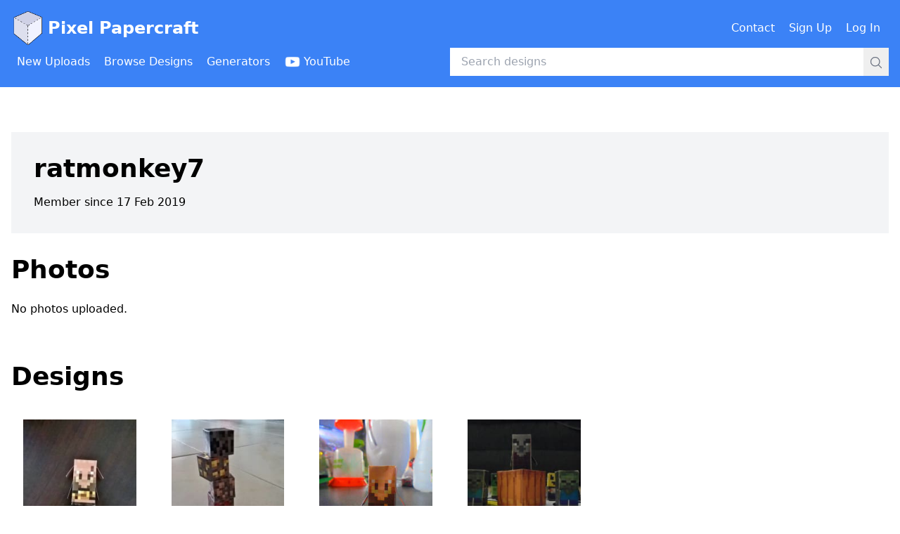

--- FILE ---
content_type: text/html; charset=utf-8
request_url: https://www.pixelpapercraft.com/user/ratmonkey7
body_size: 4986
content:
<!DOCTYPE html><html lang="en"><head><meta charSet="utf-8"/><meta name="viewport" content="width=device-width, initial-scale=1"/><link rel="preload" as="image" href="/images/header/pixel-papercraft-logo.png"/><link rel="preload" as="image" href="/images/header/youtube-logo-white.png"/><link rel="stylesheet" href="/_next/static/css/9b26ec82869984a7.css" data-precedence="next"/><link rel="preload" as="script" fetchPriority="low" href="/_next/static/chunks/webpack-ec8b8782c6e5fd9b.js"/><script src="/_next/static/chunks/fd9d1056-8af5482c82820084.js" async=""></script><script src="/_next/static/chunks/2117-972ce95e63da0c5a.js" async=""></script><script src="/_next/static/chunks/main-app-be3d940aef6bd3eb.js" async=""></script><script src="/_next/static/chunks/7686-6d889ebc228b6e96.js" async=""></script><script src="/_next/static/chunks/app/error-5fac8cb3ca15db2a.js" async=""></script><script src="/_next/static/chunks/app/global-error-e6e3471be1cfe346.js" async=""></script><script src="/_next/static/chunks/2223-eb4c46b9c3e1bc10.js" async=""></script><script src="/_next/static/chunks/4014-044f0ad10f9fd0e1.js" async=""></script><script src="/_next/static/chunks/2007-7de7c612e842e9c7.js" async=""></script><script src="/_next/static/chunks/app/user/%5Busername%5D/page-eb3e7af1011abbc5.js" async=""></script><link rel="preload" href="https://www.googletagmanager.com/gtag/js?id=G-XJ4H68E65M" as="script"/><link rel="preload" href="https://lngtd.com/pixelpapercraft.js" as="script"/><title>Papercraft by ratmonkey7 - Pixel Papercraft</title><script src="/_next/static/chunks/polyfills-42372ed130431b0a.js" noModule=""></script></head><body><header class="mb-8"><div class="bg-blue-500 py-4"><div class="container mx-auto px-4"><div class="flex items-center justify-between mb-1"><h1><a class="flex items-center text-white font-bold text-xl lg:text-2xl" href="/"><span class="mr-1"><img title="Pixel Papercraft" alt="Pixel Papercraft logo" src="/images/header/pixel-papercraft-logo.png" class="w-8 md:w-12 inline-block"/></span>Pixel Papercraft</a></h1><div><div class="hidden lg:flex lg:items-center"><div class="flex items-center"><a class="inline-flex items-center font-medium p-2 text-white mr-1 rounded hover:bg-blue-500" href="/contact"><span class="inline">Contact</span></a><a class="inline-flex items-center font-medium p-2 text-white mr-1 rounded hover:bg-blue-500" href="/signup"><span class="inline">Sign Up</span></a><a class="inline-flex items-center font-medium p-2 text-white mr-1 rounded hover:bg-blue-500" href="/login"><span class="inline">Log In</span></a></div></div><div class="lg:hidden"><button type="button" title="Open menu"><svg xmlns="http://www.w3.org/2000/svg" fill="none" viewBox="0 0 24 24" stroke-width="1.5" stroke="currentColor" aria-hidden="true" data-slot="icon" class="inline-block w-6 h-6 text-white"><path stroke-linecap="round" stroke-linejoin="round" d="M3.75 6.75h16.5M3.75 12h16.5m-16.5 5.25h16.5"></path></svg></button></div></div></div><div class="flex items-center"><div class="hidden lg:block lg:w-1/2"><div class="flex items-center"><a class="inline-flex items-center font-medium p-2 text-white mr-1 rounded hover:bg-blue-600" href="/new"><span class="inline">New Uploads</span></a><a class="inline-flex items-center font-medium p-2 text-white mr-1 rounded hover:bg-blue-600" href="/tags"><span class="inline">Browse Designs</span></a><a class="inline-flex items-center font-medium p-2 text-white mr-1 rounded hover:bg-blue-600" href="/print"><span class="inline">Generators</span></a><a class="inline-flex items-center font-medium p-2 text-white mr-1 rounded hover:bg-blue-600" href="https://www.youtube.com/channel/UCBnN-JFxdpOXv34sP26bbYw"><img src="/images/header/youtube-logo-white.png" alt="" class="inline-block h-6 mr-1"/><span class="hidden xl:inline">YouTube</span></a></div></div><div class="w-full lg:w-1/2"><!--$--><form class="relative w-full" action="/search" method="GET"><input class="w-full py-2 pl-4 pr-12" type="text" placeholder="Search designs" name="q" value=""/><div class="absolute right-0 top-0"><button class="p-2"><svg xmlns="http://www.w3.org/2000/svg" fill="none" viewBox="0 0 24 24" stroke-width="1.5" stroke="currentColor" aria-hidden="true" data-slot="icon" class="inline-block w-5 h-5 text-gray-500"><path stroke-linecap="round" stroke-linejoin="round" d="m21 21-5.197-5.197m0 0A7.5 7.5 0 1 0 5.196 5.196a7.5 7.5 0 0 0 10.607 10.607Z"></path></svg></button></div></form><!--/$--></div></div></div></div><div class="lg:hidden"></div></header><div class="container mx-auto px-4"><div class="mb-48"><div class="flex items-center justify-center mb-8"><div id="cdm-zone-01"></div></div><div class="mb-24"> <div class="bg-gray-100 p-8 mb-8"><div class="pb-4"><h1 class="text-4xl font-bold">ratmonkey7</h1></div><div>Member since </div></div><div class="mb-16"><div class="mb-6"><h1 class="text-4xl font-bold">Photos</h1></div><div class="mb-4">No photos uploaded.</div></div><div class="mb-16"><div class="mb-6"><h1 class="text-4xl font-bold">Designs</h1></div><div class="mb-4 grid gap-4 grid-cols-1 sm:grid-cols-2 md:grid-cols-4 lg:grid-cols-6"><div class="col-span-1"><div class="block"><div class="mb-2 p-4 overflow-hidden grid grid-cols-2 gap-4 sm:block border border-transparent hover:shadow-xl hover:border-gray-200"><div><a href="/papercraft/606110ef08f84120aed3e2f9"><div class="mb-1" style="width:100%;padding-bottom:100%;background-image:url(https://res.cloudinary.com/pixel-papercraft/image/upload/c_fill,h_200,w_200/v1/users/r/ratmonkey7/GNU_8xmLAF1bKMoYI0Jh5.jpg?_a=BAMABkfm0);background-size:cover;background-position:center;background-repeat:no-repeat"></div></a></div><div class="sm:text-center"><div><h2 class="mb-1 text-lg font-bold w-full overflow-hidden text-ellipsis"><a class="hover:underline" href="/papercraft/606110ef08f84120aed3e2f9">Mini Piglin Brute 1.16</a></h2><div class="mb-2 text-sm"><a class="font-medium hover:underline text-green-600" href="/user/ratmonkey7">ratmonkey7</a></div><div class="mb-2 "><div class="bg-green-500 py-2 px-3 text-sm font-bold inline-block rounded-full text-white ">11</div></div><div class="mb-2 text-sm text-gray-500 ">6K<!-- --> views</div></div></div></div></div></div><div class="col-span-1"><div class="block"><div class="mb-2 p-4 overflow-hidden grid grid-cols-2 gap-4 sm:block border border-transparent hover:shadow-xl hover:border-gray-200"><div><a href="/papercraft/603609ec3b36242bb0599858"><div class="mb-1" style="width:100%;padding-bottom:100%;background-image:url(https://res.cloudinary.com/pixel-papercraft/image/upload/c_fill,h_200,w_200/v1/users/r/ratmonkey7/_6GrXiHzd8XbG2s5tk2XP.jpg?_a=BAMABkfm0);background-size:cover;background-position:center;background-repeat:no-repeat"></div></a></div><div class="sm:text-center"><div><h2 class="mb-1 text-lg font-bold w-full overflow-hidden text-ellipsis"><a class="hover:underline" href="/papercraft/603609ec3b36242bb0599858">Mini Iron, Redstone, Gold, and Coal Ore (21w07a)</a></h2><div class="mb-2 text-sm"><a class="font-medium hover:underline text-green-600" href="/user/ratmonkey7">ratmonkey7</a></div><div class="mb-2 "><div class="bg-green-500 py-2 px-3 text-sm font-bold inline-block rounded-full text-white ">3</div></div><div class="mb-2 text-sm text-gray-500 ">2K<!-- --> views</div></div></div></div></div></div><div class="col-span-1"><div class="block"><div class="mb-2 p-4 overflow-hidden grid grid-cols-2 gap-4 sm:block border border-transparent hover:shadow-xl hover:border-gray-200"><div><a href="/papercraft/5e30e856caa7491ac872ea61"><div class="mb-1" style="width:100%;padding-bottom:100%;background-image:url(https://res.cloudinary.com/pixel-papercraft/image/upload/c_fill,h_200,w_200/v1/users/r/ratmonkey7/D1FFwkMGko0oE2iRXElCn.jpg?_a=BAMABkfm0);background-size:cover;background-position:center;background-repeat:no-repeat"></div></a></div><div class="sm:text-center"><div><h2 class="mb-1 text-lg font-bold w-full overflow-hidden text-ellipsis"><a class="hover:underline" href="/papercraft/5e30e856caa7491ac872ea61">Mini Piglin (1.16)</a></h2><div class="mb-2 text-sm"><a class="font-medium hover:underline text-green-600" href="/user/ratmonkey7">ratmonkey7</a></div><div class="mb-2 "><div class="bg-green-500 py-2 px-3 text-sm font-bold inline-block rounded-full text-white ">12</div></div><div class="mb-2 text-sm text-gray-500 ">16K<!-- --> views</div></div></div></div></div></div><div class="col-span-1"><div class="block"><div class="mb-2 p-4 overflow-hidden grid grid-cols-2 gap-4 sm:block border border-transparent hover:shadow-xl hover:border-gray-200"><div><a href="/papercraft/5e252ebc2cfd122fc6b52401"><div class="mb-1" style="width:100%;padding-bottom:100%;background-image:url(https://res.cloudinary.com/pixel-papercraft/image/upload/c_fill,h_200,w_200/v1/users/r/ratmonkey7/TsIczbJ6YltadsqHlQyN8.jpg?_a=BAMABkfm0);background-size:cover;background-position:center;background-repeat:no-repeat"></div></a></div><div class="sm:text-center"><div><h2 class="mb-1 text-lg font-bold w-full overflow-hidden text-ellipsis"><a class="hover:underline" href="/papercraft/5e252ebc2cfd122fc6b52401">Pumpkin (Uncarved)</a></h2><div class="mb-2 text-sm"><a class="font-medium hover:underline text-green-600" href="/user/ratmonkey7">ratmonkey7</a></div><div class="mb-2 "><div class="bg-green-500 py-2 px-3 text-sm font-bold inline-block rounded-full text-white ">4</div></div><div class="mb-2 text-sm text-gray-500 ">3K<!-- --> views</div></div></div></div></div></div><div class="col-span-1 sm:col-span-2 flex items-center justify-center"><div id="cdm-zone-03"></div></div><div class="col-span-1"><div class="block"><div class="mb-2 p-4 overflow-hidden grid grid-cols-2 gap-4 sm:block border border-transparent hover:shadow-xl hover:border-gray-200"><div><a href="/papercraft/5dbf69d11aa39a4225eb2a8d"><div class="mb-1" style="width:100%;padding-bottom:100%;background-image:url(https://res.cloudinary.com/pixel-papercraft/image/upload/c_fill,h_200,w_200/v1/users/r/ratmonkey7/insu8G1QdbN85uxIgG0v0.jpg?_a=BAMABkfm0);background-size:cover;background-position:center;background-repeat:no-repeat"></div></a></div><div class="sm:text-center"><div><h2 class="mb-1 text-lg font-bold w-full overflow-hidden text-ellipsis"><a class="hover:underline" href="/papercraft/5dbf69d11aa39a4225eb2a8d">Bee Nest (Both Versions)</a></h2><div class="mb-2 text-sm"><a class="font-medium hover:underline text-green-600" href="/user/ratmonkey7">ratmonkey7</a></div><div class="mb-2 "><div class="bg-green-500 py-2 px-3 text-sm font-bold inline-block rounded-full text-white ">15</div></div><div class="mb-2 text-sm text-gray-500 ">38K<!-- --> views</div></div></div></div></div></div><div class="col-span-1"><div class="block"><div class="mb-2 p-4 overflow-hidden grid grid-cols-2 gap-4 sm:block border border-transparent hover:shadow-xl hover:border-gray-200"><div><a href="/papercraft/5d9aa1079366875f78572a70"><div class="mb-1" style="width:100%;padding-bottom:100%;background-image:url(https://res.cloudinary.com/pixel-papercraft/image/upload/c_fill,h_200,w_200/v1/users/r/ratmonkey7/4QIOTsSv_0am5E-NTpV4h.jpg?_a=BAMABkfm0);background-size:cover;background-position:center;background-repeat:no-repeat"></div></a></div><div class="sm:text-center"><div><h2 class="mb-1 text-lg font-bold w-full overflow-hidden text-ellipsis"><a class="hover:underline" href="/papercraft/5d9aa1079366875f78572a70">Loom (1.14)</a></h2><div class="mb-2 text-sm"><a class="font-medium hover:underline text-green-600" href="/user/ratmonkey7">ratmonkey7</a></div><div class="mb-2 "><div class="bg-green-500 py-2 px-3 text-sm font-bold inline-block rounded-full text-white ">8</div></div><div class="mb-2 text-sm text-gray-500 ">10K<!-- --> views</div></div></div></div></div></div><div class="col-span-1"><div class="block"><div class="mb-2 p-4 overflow-hidden grid grid-cols-2 gap-4 sm:block border border-transparent hover:shadow-xl hover:border-gray-200"><div><a href="/papercraft/5d22d08ac0c1084f14840063"><div class="mb-1" style="width:100%;padding-bottom:100%;background-image:url(https://res.cloudinary.com/pixel-papercraft/image/upload/c_fill,h_200,w_200/v1/users/r/ratmonkey7/3EBhDvMUWa6FrdadspKKK.jpg?_a=BAMABkfm0);background-size:cover;background-position:center;background-repeat:no-repeat"></div></a></div><div class="sm:text-center"><div><h2 class="mb-1 text-lg font-bold w-full overflow-hidden text-ellipsis"><a class="hover:underline" href="/papercraft/5d22d08ac0c1084f14840063">Barrel (1.14)</a></h2><div class="mb-2 text-sm"><a class="font-medium hover:underline text-green-600" href="/user/ratmonkey7">ratmonkey7</a></div><div class="mb-2 "><div class="bg-green-500 py-2 px-3 text-sm font-bold inline-block rounded-full text-white ">11</div></div><div class="mb-2 text-sm text-gray-500 ">15K<!-- --> views</div></div></div></div></div></div><div class="col-span-1"><div class="block"><div class="mb-2 p-4 overflow-hidden grid grid-cols-2 gap-4 sm:block border border-transparent hover:shadow-xl hover:border-gray-200"><div><a href="/papercraft/5d11d08a33b0f14ea77e0ee1"><div class="mb-1" style="width:100%;padding-bottom:100%;background-image:url(https://res.cloudinary.com/pixel-papercraft/image/upload/c_fill,h_200,w_200/v1/users/r/ratmonkey7/jr592Ykk3Qp8FtmnBufJj.jpg?_a=BAMABkfm0);background-size:cover;background-position:center;background-repeat:no-repeat"></div></a></div><div class="sm:text-center"><div><h2 class="mb-1 text-lg font-bold w-full overflow-hidden text-ellipsis"><a class="hover:underline" href="/papercraft/5d11d08a33b0f14ea77e0ee1">Blast Furnace (1.14)</a></h2><div class="mb-2 text-sm"><a class="font-medium hover:underline text-green-600" href="/user/ratmonkey7">ratmonkey7</a></div><div class="mb-2 "><div class="bg-green-500 py-2 px-3 text-sm font-bold inline-block rounded-full text-white ">7</div></div><div class="mb-2 text-sm text-gray-500 ">9K<!-- --> views</div></div></div></div></div></div><div class="col-span-1"><div class="block"><div class="mb-2 p-4 overflow-hidden grid grid-cols-2 gap-4 sm:block border border-transparent hover:shadow-xl hover:border-gray-200"><div><a href="/papercraft/5c7d9dcdb5af8e1c5f423606"><div class="mb-1" style="width:100%;padding-bottom:100%;background-image:url(https://res.cloudinary.com/pixel-papercraft/image/upload/c_fill,h_200,w_200/v1/users/r/ratmonkey7/QSa1QA1ImiRFQQkk6RCXG.jpg?_a=BAMABkfm0);background-size:cover;background-position:center;background-repeat:no-repeat"></div></a></div><div class="sm:text-center"><div><h2 class="mb-1 text-lg font-bold w-full overflow-hidden text-ellipsis"><a class="hover:underline" href="/papercraft/5c7d9dcdb5af8e1c5f423606">Mini Fox (Improved)</a></h2><div class="mb-2 text-sm"><a class="font-medium hover:underline text-green-600" href="/user/ratmonkey7">ratmonkey7</a></div><div class="mb-2 "><div class="bg-green-500 py-2 px-3 text-sm font-bold inline-block rounded-full text-white ">12</div></div><div class="mb-2 text-sm text-gray-500 ">18K<!-- --> views</div></div></div></div></div></div></div><a class="p-4 font-medium border rounded border-gray-400  text-gray-500 hover:border-transparent hover:bg-blue-500 hover:text-white" href="/user/ratmonkey7/designs">More designs by <!-- -->ratmonkey7<!-- --> »</a></div> </div><div class="flex items-center justify-center"><div id="cdm-zone-05"></div></div><div class="flex items-center justify-center"><div id="cdm-zone-06"></div></div></div></div><div class="py-4 pb-24"><div class="container mx-auto px-4"><div class="flex"><div class="w-1/2 text-sm md:text-base"><span>&copy;</span> 2026 Pixel Papercraft</div><div class="w-1/2 text-sm md:text-base text-right"><a class="font-medium hover:underline text-green-600" href="/privacy">Privacy Policy</a></div></div></div></div><script src="/_next/static/chunks/webpack-ec8b8782c6e5fd9b.js" async=""></script><script>(self.__next_f=self.__next_f||[]).push([0]);self.__next_f.push([2,null])</script><script>self.__next_f.push([1,"1:HL[\"/_next/static/css/9b26ec82869984a7.css\",\"style\"]\n"])</script><script>self.__next_f.push([1,"2:I[12846,[],\"\"]\n5:I[4707,[],\"\"]\n7:I[36423,[],\"\"]\n8:I[10376,[\"7686\",\"static/chunks/7686-6d889ebc228b6e96.js\",\"7601\",\"static/chunks/app/error-5fac8cb3ca15db2a.js\"],\"default\"]\nb:I[21667,[\"7686\",\"static/chunks/7686-6d889ebc228b6e96.js\",\"6470\",\"static/chunks/app/global-error-e6e3471be1cfe346.js\"],\"default\"]\n6:[\"username\",\"ratmonkey7\",\"d\"]\nc:[]\n0:[\"$\",\"$L2\",null,{\"buildId\":\"t5oYNttbEAIxxmgHbotj-\",\"assetPrefix\":\"\",\"urlParts\":[\"\",\"user\",\"ratmonkey7\"],\"initialTree\":[\"\",{\"children\":[\"user\",{\"children\":[[\"username\",\"ratmonkey7\",\"d\"],{\"children\":[\"__PAGE__\",{}]}]}]},\"$undefined\",\"$undefined\",true],\"initialSeedData\":[\"\",{\"children\":[\"user\",{\"children\":[[\"username\",\"ratmonkey7\",\"d\"],{\"children\":[\"__PAGE__\",{},[[\"$L3\",\"$L4\",null],null],null]},[null,[\"$\",\"$L5\",null,{\"parallelRouterKey\":\"children\",\"segmentPath\":[\"children\",\"user\",\"children\",\"$6\",\"children\"],\"error\":\"$undefined\",\"errorStyles\":\"$undefined\",\"errorScripts\":\"$undefined\",\"template\":[\"$\",\"$L7\",null,{}],\"templateStyles\":\"$undefined\",\"templateScripts\":\"$undefined\",\"notFound\":\"$undefined\",\"notFoundStyles\":\"$undefined\"}]],null]},[null,[\"$\",\"$L5\",null,{\"parallelRouterKey\":\"children\",\"segmentPath\":[\"children\",\"user\",\"children\"],\"error\":\"$undefined\",\"errorStyles\":\"$undefined\",\"errorScripts\":\"$undefined\",\"template\":[\"$\",\"$L7\",null,{}],\"templateStyles\":\"$undefined\",\"templateScripts\":\"$undefined\",\"notFound\":\"$undefined\",\"notFoundStyles\":\"$undefined\"}]],null]},[[[[\"$\",\"link\",\"0\",{\"rel\":\"stylesheet\",\"href\":\"/_next/static/css/9b26ec82869984a7.css\",\"precedence\":\"next\",\"crossOrigin\":\"$undefined\"}]],[\"$\",\"$L5\",null,{\"parallelRouterKey\":\"children\",\"segmentPath\":[\"children\"],\"error\":\"$8\",\"errorStyles\":[],\"errorScripts\":[],\"template\":[\"$\",\"$L7\",null,{}],\"templateStyles\":\"$undefined\",\"templateScripts\":\"$undefined\",\"notFound\":\"$L9\",\"notFoundStyles\":[]}]],null],null],\"couldBeIntercepted\":false,\"initialHead\":[null,\"$La\"],\"globalErrorComponent\":\"$b\",\"missingSlots\":\"$Wc\"}]\n"])</script><script>self.__next_f.push([1,"a:[[\"$\",\"meta\",\"0\",{\"name\":\"viewport\",\"content\":\"width=device-width, initial-scale=1\"}],[\"$\",\"meta\",\"1\",{\"charSet\":\"utf-8\"}],[\"$\",\"title\",\"2\",{\"children\":\"Papercraft by ratmonkey7 - Pixel Papercraft\"}]]\n3:null\n"])</script><script>self.__next_f.push([1,"d:I[32007,[\"7686\",\"static/chunks/7686-6d889ebc228b6e96.js\",\"2223\",\"static/chunks/2223-eb4c46b9c3e1bc10.js\",\"4014\",\"static/chunks/4014-044f0ad10f9fd0e1.js\",\"2007\",\"static/chunks/2007-7de7c612e842e9c7.js\",\"3841\",\"static/chunks/app/user/%5Busername%5D/page-eb3e7af1011abbc5.js\"],\"CommonHeader\"]\ne:I[72972,[\"7686\",\"static/chunks/7686-6d889ebc228b6e96.js\",\"2223\",\"static/chunks/2223-eb4c46b9c3e1bc10.js\",\"4014\",\"static/chunks/4014-044f0ad10f9fd0e1.js\",\"2007\",\"static/chunks/2007-7de7c612e842e9c7.js\",\"3841\",\"static/chunks/app/user/%5Busername%5D/page-eb3e7af1011abbc5.js\"],\"\"]\nf:I[14888,[\"7686\",\"static/chunks/7686-6d889ebc228b6e96.js\",\"2223\",\"static/chunks/2223-eb4c46b9c3e1bc10.js\",\"4014\",\"static/chunks/4014-044f0ad10f9fd0e1.js\",\"2007\",\"static/chunks/2007-7de7c612e842e9c7.js\",\"3841\",\"static/chunks/app/user/%5Busername%5D/page-eb3e7af1011abbc5.js\"],\"GoogleAnalytics\"]\n10:I[88003,[\"7686\",\"static/chunks/7686-6d889ebc228b6e96.js\",\"2223\",\"static/chunks/2223-eb4c46b9c3e1bc10.js\",\"4014\",\"static/chunks/4014-044f0ad10f9fd0e1.js\",\"2007\",\"static/chunks/2007-7de7c612e842e9c7.js\",\"3841\",\"static/chunks/app/user/%5Busername%5D/page-eb3e7af1011abbc5.js\"],\"\"]\n9:[\"$\",\"html\",null,{\"lang\":\"en\",\"children\":[[\"$\",\"body\",null,{\"children\":[[\"$\",\"$Ld\",null,{\"currentUser\":null}],[\"$\",\"div\",null,{\"className\":\"container mx-auto px-4\",\"children\":[\"$\",\"div\",null,{\"className\":\"mb-48\",\"children\":[[\"$\",\"div\",null,{\"className\":\"flex items-center justify-center mb-8\",\"children\":[\"$\",\"div\",null,{\"id\":\"cdm-zone-01\"}]}],[\"$\",\"div\",null,{\"className\":\"mb-24\",\"children\":[\" \",[[\"$\",\"div\",null,{\"className\":\"mb-6\",\"children\":[[\"$\",\"h1\",null,{\"className\":\"text-4xl font-bold\",\"children\":\"🤖 404\"}],null]}],[\"$\",\"p\",null,{\"className\":\"mb-4\",\"children\":\"Page not found\"}],[\"$\",\"p\",null,{\"className\":\"mb-4\",\"children\":[\"$\",\"$Le\",null,{\"className\":\"font-medium hover:underline text-green-600\",\"href\":\"/\",\"target\":\"$undefined\",\"children\":\"Return to the home page\"}]}]],\" \"]}],[\"$\",\"div\",null,{\"className\":\"flex items-center justify-center\",\"children\":[\"$\",\"div\",null,{\"id\":\"cdm-zone"])</script><script>self.__next_f.push([1,"-05\"}]}],[\"$\",\"div\",null,{\"className\":\"flex items-center justify-center\",\"children\":[\"$\",\"div\",null,{\"id\":\"cdm-zone-06\"}]}]]}]}],[\"$\",\"div\",null,{\"className\":\"py-4 pb-24\",\"children\":[\"$\",\"div\",null,{\"className\":\"container mx-auto px-4\",\"children\":[\"$\",\"div\",null,{\"className\":\"flex\",\"children\":[[\"$\",\"div\",null,{\"className\":\"w-1/2 text-sm md:text-base\",\"children\":[[\"$\",\"span\",null,{\"dangerouslySetInnerHTML\":{\"__html\":\"\u0026copy;\"}}],\" 2026 Pixel Papercraft\"]}],[\"$\",\"div\",null,{\"className\":\"w-1/2 text-sm md:text-base text-right\",\"children\":[\"$\",\"$Le\",null,{\"className\":\"font-medium hover:underline text-green-600\",\"href\":\"/privacy\",\"target\":\"$undefined\",\"children\":\"Privacy Policy\"}]}]]}]}]}]]}],[\"$\",\"$Lf\",null,{\"gaId\":\"G-XJ4H68E65M\"}],[\"$\",\"$L10\",null,{\"src\":\"https://lngtd.com/pixelpapercraft.js\"}]]}]\n"])</script><script>self.__next_f.push([1,"11:I[97220,[\"7686\",\"static/chunks/7686-6d889ebc228b6e96.js\",\"2223\",\"static/chunks/2223-eb4c46b9c3e1bc10.js\",\"4014\",\"static/chunks/4014-044f0ad10f9fd0e1.js\",\"2007\",\"static/chunks/2007-7de7c612e842e9c7.js\",\"3841\",\"static/chunks/app/user/%5Busername%5D/page-eb3e7af1011abbc5.js\"],\"LocalDate\"]\n12:\"$Sreact.fragment\"\n"])</script><script>self.__next_f.push([1,"4:[\"$\",\"html\",null,{\"lang\":\"en\",\"children\":[[\"$\",\"body\",null,{\"children\":[[\"$\",\"$Ld\",null,{\"currentUser\":null}],[\"$\",\"div\",null,{\"className\":\"container mx-auto px-4\",\"children\":[\"$\",\"div\",null,{\"className\":\"mb-48\",\"children\":[[\"$\",\"div\",null,{\"className\":\"flex items-center justify-center mb-8\",\"children\":[\"$\",\"div\",null,{\"id\":\"cdm-zone-01\"}]}],[\"$\",\"div\",null,{\"className\":\"mb-24\",\"children\":[\" \",[[\"$\",\"div\",null,{\"className\":\"bg-gray-100 p-8 mb-8\",\"children\":[[\"$\",\"div\",null,{\"className\":\"pb-4\",\"children\":[[\"$\",\"h1\",null,{\"className\":\"text-4xl font-bold\",\"children\":\"ratmonkey7\"}],null]}],[\"$\",\"div\",null,{\"children\":[\"Member since \",[\"$\",\"$L11\",null,{\"date\":\"$D2019-02-17T21:30:19.395Z\",\"format\":\"Date\"}]]}]]}],[\"$\",\"div\",null,{\"className\":\"mb-16\",\"children\":[[\"$\",\"div\",null,{\"className\":\"mb-6\",\"children\":[[\"$\",\"h1\",null,{\"className\":\"text-4xl font-bold\",\"children\":\"Photos\"}],null]}],[\"$\",\"div\",null,{\"className\":\"mb-4\",\"children\":\"No photos uploaded.\"}]]}],[\"$\",\"div\",null,{\"className\":\"mb-16\",\"children\":[[\"$\",\"div\",null,{\"className\":\"mb-6\",\"children\":[[\"$\",\"h1\",null,{\"className\":\"text-4xl font-bold\",\"children\":\"Designs\"}],null]}],[[\"$\",\"div\",null,{\"className\":\"mb-4 grid gap-4 grid-cols-1 sm:grid-cols-2 md:grid-cols-4 lg:grid-cols-6\",\"children\":[[\"$\",\"$12\",\"design-606110ef08f84120aed3e2f9\",{\"children\":[[\"$\",\"div\",null,{\"className\":\"col-span-1\",\"children\":[\"$\",\"div\",null,{\"className\":\"block\",\"children\":[\"$\",\"div\",null,{\"className\":\"mb-2 p-4 overflow-hidden grid grid-cols-2 gap-4 sm:block border border-transparent hover:shadow-xl hover:border-gray-200\",\"children\":[[\"$\",\"div\",null,{\"children\":[\"$\",\"$Le\",null,{\"href\":\"/papercraft/606110ef08f84120aed3e2f9\",\"children\":[\"$\",\"div\",null,{\"className\":\"mb-1\",\"style\":{\"width\":\"100%\",\"paddingBottom\":\"100%\",\"backgroundImage\":\"url(https://res.cloudinary.com/pixel-papercraft/image/upload/c_fill,h_200,w_200/v1/users/r/ratmonkey7/GNU_8xmLAF1bKMoYI0Jh5.jpg?_a=BAMABkfm0)\",\"backgroundSize\":\"cover\",\"backgroundPosition\":\"center\",\"backgroundRepeat\":\"no-repeat\"}}]}]}],[\"$\",\"div\",null,{\"className\":\"sm:text-center\",\"children\":[[\"$\",\"div\",null,{\"children\":[null,[\"$\",\"h2\",null,{\"className\":\"mb-1 text-lg font-bold w-full overflow-hidden text-ellipsis\",\"children\":[\"$\",\"$Le\",null,{\"href\":\"/papercraft/606110ef08f84120aed3e2f9\",\"className\":\"hover:underline\",\"children\":\"Mini Piglin Brute 1.16\"}]}],[\"$\",\"div\",null,{\"className\":\"mb-2 text-sm\",\"children\":[\"$\",\"$Le\",null,{\"className\":\"font-medium hover:underline text-green-600\",\"href\":\"/user/ratmonkey7\",\"target\":\"$undefined\",\"children\":\"ratmonkey7\"}]}],[\"$\",\"div\",null,{\"className\":\"mb-2 \",\"children\":[\"$\",\"div\",null,{\"className\":\"bg-green-500 py-2 px-3 text-sm font-bold inline-block rounded-full text-white \",\"children\":\"11\"}]}],null,[\"$\",\"div\",null,{\"className\":\"mb-2 text-sm text-gray-500 \",\"children\":[\"6K\",\" views\"]}],null]}],null]}]]}]}]}],\"$undefined\"]}],[\"$\",\"$12\",\"design-603609ec3b36242bb0599858\",{\"children\":[[\"$\",\"div\",null,{\"className\":\"col-span-1\",\"children\":[\"$\",\"div\",null,{\"className\":\"block\",\"children\":[\"$\",\"div\",null,{\"className\":\"mb-2 p-4 overflow-hidden grid grid-cols-2 gap-4 sm:block border border-transparent hover:shadow-xl hover:border-gray-200\",\"children\":[[\"$\",\"div\",null,{\"children\":[\"$\",\"$Le\",null,{\"href\":\"/papercraft/603609ec3b36242bb0599858\",\"children\":[\"$\",\"div\",null,{\"className\":\"mb-1\",\"style\":{\"width\":\"100%\",\"paddingBottom\":\"100%\",\"backgroundImage\":\"url(https://res.cloudinary.com/pixel-papercraft/image/upload/c_fill,h_200,w_200/v1/users/r/ratmonkey7/_6GrXiHzd8XbG2s5tk2XP.jpg?_a=BAMABkfm0)\",\"backgroundSize\":\"cover\",\"backgroundPosition\":\"center\",\"backgroundRepeat\":\"no-repeat\"}}]}]}],[\"$\",\"div\",null,{\"className\":\"sm:text-center\",\"children\":[[\"$\",\"div\",null,{\"children\":[null,[\"$\",\"h2\",null,{\"className\":\"mb-1 text-lg font-bold w-full overflow-hidden text-ellipsis\",\"children\":[\"$\",\"$Le\",null,{\"href\":\"/papercraft/603609ec3b36242bb0599858\",\"className\":\"hover:underline\",\"children\":\"Mini Iron, Redstone, Gold, and Coal Ore (21w07a)\"}]}],[\"$\",\"div\",null,{\"className\":\"mb-2 text-sm\",\"children\":[\"$\",\"$Le\",null,{\"className\":\"font-medium hover:underline text-green-600\",\"href\":\"/user/ratmonkey7\",\"target\":\"$undefined\",\"children\":\"ratmonkey7\"}]}],[\"$\",\"div\",null,{\"className\":\"mb-2 \",\"children\":[\"$\",\"div\",null,{\"className\":\"bg-green-500 py-2 px-3 text-sm font-bold inline-block rounded-full text-white \",\"children\":\"3\"}]}],null,[\"$\",\"div\",null,{\"className\":\"mb-2 text-sm text-gray-500 \",\"children\":[\"2K\",\" views\"]}],null]}],null]}]]}]}]}],\"$undefined\"]}],[\"$\",\"$12\",\"design-5e30e856caa7491ac872ea61\",{\"children\":[[\"$\",\"div\",null,{\"className\":\"col-span-1\",\"children\":[\"$\",\"div\",null,{\"className\":\"block\",\"children\":[\"$\",\"div\",null,{\"className\":\"mb-2 p-4 overflow-hidden grid grid-cols-2 gap-4 sm:block border border-transparent hover:shadow-xl hover:border-gray-200\",\"children\":[[\"$\",\"div\",null,{\"children\":[\"$\",\"$Le\",null,{\"href\":\"/papercraft/5e30e856caa7491ac872ea61\",\"children\":[\"$\",\"div\",null,{\"className\":\"mb-1\",\"style\":{\"width\":\"100%\",\"paddingBottom\":\"100%\",\"backgroundImage\":\"url(https://res.cloudinary.com/pixel-papercraft/image/upload/c_fill,h_200,w_200/v1/users/r/ratmonkey7/D1FFwkMGko0oE2iRXElCn.jpg?_a=BAMABkfm0)\",\"backgroundSize\":\"cover\",\"backgroundPosition\":\"center\",\"backgroundRepeat\":\"no-repeat\"}}]}]}],[\"$\",\"div\",null,{\"className\":\"sm:text-center\",\"children\":[[\"$\",\"div\",null,{\"children\":[null,[\"$\",\"h2\",null,{\"className\":\"mb-1 text-lg font-bold w-full overflow-hidden text-ellipsis\",\"children\":[\"$\",\"$Le\",null,{\"href\":\"/papercraft/5e30e856caa7491ac872ea61\",\"className\":\"hover:underline\",\"children\":\"Mini Piglin (1.16)\"}]}],[\"$\",\"div\",null,{\"className\":\"mb-2 text-sm\",\"children\":[\"$\",\"$Le\",null,{\"className\":\"font-medium hover:underline text-green-600\",\"href\":\"/user/ratmonkey7\",\"target\":\"$undefined\",\"children\":\"ratmonkey7\"}]}],[\"$\",\"div\",null,{\"className\":\"mb-2 \",\"children\":[\"$\",\"div\",null,{\"className\":\"bg-green-500 py-2 px-3 text-sm font-bold inline-block rounded-full text-white \",\"children\":\"12\"}]}],null,[\"$\",\"div\",null,{\"className\":\"mb-2 text-sm text-gray-500 \",\"children\":[\"16K\",\" views\"]}],null]}],null]}]]}]}]}],\"$undefined\"]}],[\"$\",\"$12\",\"design-5e252ebc2cfd122fc6b52401\",{\"children\":[[\"$\",\"div\",null,{\"className\":\"col-span-1\",\"children\":[\"$\",\"div\",null,{\"className\":\"block\",\"children\":[\"$\",\"div\",null,{\"className\":\"mb-2 p-4 overflow-hidden grid grid-cols-2 gap-4 sm:block border border-transparent hover:shadow-xl hover:border-gray-200\",\"children\":[[\"$\",\"div\",null,{\"children\":[\"$\",\"$Le\",null,{\"href\":\"/papercraft/5e252ebc2cfd122fc6b52401\",\"children\":[\"$\",\"div\",null,{\"className\":\"mb-1\",\"style\":{\"width\":\"100%\",\"paddingBottom\":\"100%\",\"backgroundImage\":\"url(https://res.cloudinary.com/pixel-papercraft/image/upload/c_fill,h_200,w_200/v1/users/r/ratmonkey7/TsIczbJ6YltadsqHlQyN8.jpg?_a=BAMABkfm0)\",\"backgroundSize\":\"cover\",\"backgroundPosition\":\"center\",\"backgroundRepeat\":\"no-repeat\"}}]}]}],[\"$\",\"div\",null,{\"className\":\"sm:text-center\",\"children\":[[\"$\",\"div\",null,{\"children\":[null,[\"$\",\"h2\",null,{\"className\":\"mb-1 text-lg font-bold w-full overflow-hidden text-ellipsis\",\"children\":[\"$\",\"$Le\",null,{\"href\":\"/papercraft/5e252ebc2cfd122fc6b52401\",\"className\":\"hover:underline\",\"children\":\"Pumpkin (Uncarved)\"}]}],[\"$\",\"div\",null,{\"className\":\"mb-2 text-sm\",\"children\":[\"$\",\"$Le\",null,{\"className\":\"font-medium hover:underline text-green-600\",\"href\":\"/user/ratmonkey7\",\"target\":\"$undefined\",\"children\":\"ratmonkey7\"}]}],[\"$\",\"div\",null,{\"className\":\"mb-2 \",\"children\":[\"$\",\"div\",null,{\"className\":\"bg-green-500 py-2 px-3 text-sm font-bold inline-block rounded-full text-white \",\"children\":\"4\"}]}],null,[\"$\",\"div\",null,{\"className\":\"mb-2 text-sm text-gray-500 \",\"children\":[\"3K\",\" views\"]}],null]}],null]}]]}]}]}],[\"$\",\"div\",null,{\"className\":\"col-span-1 sm:col-span-2 flex items-center justify-center\",\"children\":[\"$\",\"div\",null,{\"id\":\"cdm-zone-03\"}]}]]}],[\"$\",\"$12\",\"design-5dbf69d11aa39a4225eb2a8d\",{\"children\":[[\"$\",\"div\",null,{\"className\":\"col-span-1\",\"children\":[\"$\",\"div\",null,{\"className\":\"block\",\"children\":[\"$\",\"div\",null,{\"className\":\"mb-2 p-4 overflow-hidden grid grid-cols-2 gap-4 sm:block border border-transparent hover:shadow-xl hover:border-gray-200\",\"children\":[[\"$\",\"div\",null,{\"children\":[\"$\",\"$Le\",null,{\"href\":\"/papercraft/5dbf69d11aa39a4225eb2a8d\",\"children\":[\"$\",\"div\",null,{\"className\":\"mb-1\",\"style\":{\"width\":\"100%\",\"paddingBottom\":\"100%\",\"backgroundImage\":\"url(https://res.cloudinary.com/pixel-papercraft/image/upload/c_fill,h_200,w_200/v1/users/r/ratmonkey7/insu8G1QdbN85uxIgG0v0.jpg?_a=BAMABkfm0)\",\"backgroundSize\":\"cover\",\"backgroundPosition\":\"center\",\"backgroundRepeat\":\"no-repeat\"}}]}]}],[\"$\",\"div\",null,{\"className\":\"sm:text-center\",\"children\":[[\"$\",\"div\",null,{\"children\":[null,[\"$\",\"h2\",null,{\"className\":\"mb-1 text-lg font-bold w-full overflow-hidden text-ellipsis\",\"children\":[\"$\",\"$Le\",null,{\"href\":\"/papercraft/5dbf69d11aa39a4225eb2a8d\",\"className\":\"hover:underline\",\"children\":\"Bee Nest (Both Versions)\"}]}],[\"$\",\"div\",null,{\"className\":\"mb-2 text-sm\",\"children\":[\"$\",\"$Le\",null,{\"className\":\"font-medium hover:underline text-green-600\",\"href\":\"/user/ratmonkey7\",\"target\":\"$undefined\",\"children\":\"ratmonkey7\"}]}],[\"$\",\"div\",null,{\"className\":\"mb-2 \",\"children\":[\"$\",\"div\",null,{\"className\":\"bg-green-500 py-2 px-3 text-sm font-bold inline-block rounded-full text-white \",\"children\":\"15\"}]}],null,[\"$\",\"div\",null,{\"className\":\"mb-2 text-sm text-gray-500 \",\"children\":[\"38K\",\" views\"]}],null]}],null]}]]}]}]}],\"$undefined\"]}],[\"$\",\"$12\",\"design-5d9aa1079366875f78572a70\",{\"children\":[[\"$\",\"div\",null,{\"className\":\"col-span-1\",\"children\":[\"$\",\"div\",null,{\"className\":\"block\",\"children\":[\"$\",\"div\",null,{\"className\":\"mb-2 p-4 overflow-hidden grid grid-cols-2 gap-4 sm:block border border-transparent hover:shadow-xl hover:border-gray-200\",\"children\":[[\"$\",\"div\",null,{\"children\":[\"$\",\"$Le\",null,{\"href\":\"/papercraft/5d9aa1079366875f78572a70\",\"children\":[\"$\",\"div\",null,{\"className\":\"mb-1\",\"style\":{\"width\":\"100%\",\"paddingBottom\":\"100%\",\"backgroundImage\":\"url(https://res.cloudinary.com/pixel-papercraft/image/upload/c_fill,h_200,w_200/v1/users/r/ratmonkey7/4QIOTsSv_0am5E-NTpV4h.jpg?_a=BAMABkfm0)\",\"backgroundSize\":\"cover\",\"backgroundPosition\":\"center\",\"backgroundRepeat\":\"no-repeat\"}}]}]}],[\"$\",\"div\",null,{\"className\":\"sm:text-center\",\"children\":[[\"$\",\"div\",null,{\"children\":[null,[\"$\",\"h2\",null,{\"className\":\"mb-1 text-lg font-bold w-full overflow-hidden text-ellipsis\",\"children\":[\"$\",\"$Le\",null,{\"href\":\"/papercraft/5d9aa1079366875f78572a70\",\"className\":\"hover:underline\",\"children\":\"Loom (1.14)\"}]}],[\"$\",\"div\",null,{\"className\":\"mb-2 text-sm\",\"children\":[\"$\",\"$Le\",null,{\"className\":\"font-medium hover:underline text-green-600\",\"href\":\"/user/ratmonkey7\",\"target\":\"$undefined\",\"children\":\"ratmonkey7\"}]}],[\"$\",\"div\",null,{\"className\":\"mb-2 \",\"children\":[\"$\",\"div\",null,{\"className\":\"bg-green-500 py-2 px-3 text-sm font-bold inline-block rounded-full text-white \",\"children\":\"8\"}]}],null,[\"$\",\"div\",null,{\"className\":\"mb-2 text-sm text-gray-500 \",\"children\":[\"10K\",\" views\"]}],null]}],null]}]]}]}]}],\"$undefined\"]}],[\"$\",\"$12\",\"design-5d22d08ac0c1084f14840063\",{\"children\":[[\"$\",\"div\",null,{\"className\":\"col-span-1\",\"children\":[\"$\",\"div\",null,{\"className\":\"block\",\"children\":[\"$\",\"div\",null,{\"className\":\"mb-2 p-4 overflow-hidden grid grid-cols-2 gap-4 sm:block border border-transparent hover:shadow-xl hover:border-gray-200\",\"children\":[[\"$\",\"div\",null,{\"children\":[\"$\",\"$Le\",null,{\"href\":\"/papercraft/5d22d08ac0c1084f14840063\",\"children\":[\"$\",\"div\",null,{\"className\":\"mb-1\",\"style\":{\"width\":\"100%\",\"paddingBottom\":\"100%\",\"backgroundImage\":\"url(https://res.cloudinary.com/pixel-papercraft/image/upload/c_fill,h_200,w_200/v1/users/r/ratmonkey7/3EBhDvMUWa6FrdadspKKK.jpg?_a=BAMABkfm0)\",\"backgroundSize\":\"cover\",\"backgroundPosition\":\"center\",\"backgroundRepeat\":\"no-repeat\"}}]}]}],[\"$\",\"div\",null,{\"className\":\"sm:text-center\",\"children\":[[\"$\",\"div\",null,{\"children\":[null,[\"$\",\"h2\",null,{\"className\":\"mb-1 text-lg font-bold w-full overflow-hidden text-ellipsis\",\"children\":[\"$\",\"$Le\",null,{\"href\":\"/papercraft/5d22d08ac0c1084f14840063\",\"className\":\"hover:underline\",\"children\":\"Barrel (1.14)\"}]}],[\"$\",\"div\",null,{\"className\":\"mb-2 text-sm\",\"children\":[\"$\",\"$Le\",null,{\"className\":\"font-medium hover:underline text-green-600\",\"href\":\"/user/ratmonkey7\",\"target\":\"$undefined\",\"children\":\"ratmonkey7\"}]}],[\"$\",\"div\",null,{\"className\":\"mb-2 \",\"children\":[\"$\",\"div\",null,{\"className\":\"bg-green-500 py-2 px-3 text-sm font-bold inline-block rounded-full text-white \",\"children\":\"11\"}]}],null,[\"$\",\"div\",null,{\"className\":\"mb-2 text-sm text-gray-500 \",\"children\":[\"15K\",\" views\"]}],null]}],null]}]]}]}]}],\"$undefined\"]}],[\"$\",\"$12\",\"design-5d11d08a33b0f14ea77e0ee1\",{\"children\":[[\"$\",\"div\",null,{\"className\":\"col-span-1\",\"children\":[\"$\",\"div\",null,{\"className\":\"block\",\"children\":[\"$\",\"div\",null,{\"className\":\"mb-2 p-4 overflow-hidden grid grid-cols-2 gap-4 sm:block border border-transparent hover:shadow-xl hover:border-gray-200\",\"children\":[[\"$\",\"div\",null,{\"children\":[\"$\",\"$Le\",null,{\"href\":\"/papercraft/5d11d08a33b0f14ea77e0ee1\",\"children\":[\"$\",\"div\",null,{\"className\":\"mb-1\",\"style\":{\"width\":\"100%\",\"paddingBottom\":\"100%\",\"backgroundImage\":\"url(https://res.cloudinary.com/pixel-papercraft/image/upload/c_fill,h_200,w_200/v1/users/r/ratmonkey7/jr592Ykk3Qp8FtmnBufJj.jpg?_a=BAMABkfm0)\",\"backgroundSize\":\"cover\",\"backgroundPosition\":\"center\",\"backgroundRepeat\":\"no-repeat\"}}]}]}],[\"$\",\"div\",null,{\"className\":\"sm:text-center\",\"children\":[[\"$\",\"div\",null,{\"children\":[null,[\"$\",\"h2\",null,{\"className\":\"mb-1 text-lg font-bold w-full overflow-hidden text-ellipsis\",\"children\":[\"$\",\"$Le\",null,{\"href\":\"/papercraft/5d11d08a33b0f14ea77e0ee1\",\"className\":\"hover:underline\",\"children\":\"Blast Furnace (1.14)\"}]}],[\"$\",\"div\",null,{\"className\":\"mb-2 text-sm\",\"children\":[\"$\",\"$Le\",null,{\"className\":\"font-medium hover:underline text-green-600\",\"href\":\"/user/ratmonkey7\",\"target\":\"$undefined\",\"children\":\"ratmonkey7\"}]}],[\"$\",\"div\",null,{\"className\":\"mb-2 \",\"children\":[\"$\",\"div\",null,{\"className\":\"bg-green-500 py-2 px-3 text-sm font-bold inline-block rounded-full text-white \",\"children\":\"7\"}]}],null,[\"$\",\"div\",null,{\"className\":\"mb-2 text-sm text-gray-500 \",\"children\":[\"9K\",\" views\"]}],null]}],null]}]]}]}]}],\"$undefined\"]}],[\"$\",\"$12\",\"design-5c7d9dcdb5af8e1c5f423606\",{\"children\":[[\"$\",\"div\",null,{\"className\":\"col-span-1\",\"children\":[\"$\",\"div\",null,{\"className\":\"block\",\"children\":[\"$\",\"div\",null,{\"className\":\"mb-2 p-4 overflow-hidden grid grid-cols-2 gap-4 sm:block border border-transparent hover:shadow-xl hover:border-gray-200\",\"children\":[[\"$\",\"div\",null,{\"children\":[\"$\",\"$Le\",null,{\"href\":\"/papercraft/5c7d9dcdb5af8e1c5f423606\",\"children\":[\"$\",\"div\",null,{\"className\":\"mb-1\",\"style\":{\"width\":\"100%\",\"paddingBottom\":\"100%\",\"backgroundImage\":\"url(https://res.cloudinary.com/pixel-papercraft/image/upload/c_fill,h_200,w_200/v1/users/r/ratmonkey7/QSa1QA1ImiRFQQkk6RCXG.jpg?_a=BAMABkfm0)\",\"backgroundSize\":\"cover\",\"backgroundPosition\":\"center\",\"backgroundRepeat\":\"no-repeat\"}}]}]}],[\"$\",\"div\",null,{\"className\":\"sm:text-center\",\"children\":[[\"$\",\"div\",null,{\"children\":[null,[\"$\",\"h2\",null,{\"className\":\"mb-1 text-lg font-bold w-full overflow-hidden text-ellipsis\",\"children\":[\"$\",\"$Le\",null,{\"href\":\"/papercraft/5c7d9dcdb5af8e1c5f423606\",\"className\":\"hover:underline\",\"children\":\"Mini Fox (Improved)\"}]}],[\"$\",\"div\",null,{\"className\":\"mb-2 text-sm\",\"children\":[\"$\",\"$Le\",null,{\"className\":\"font-medium hover:underline text-green-600\",\"href\":\"/user/ratmonkey7\",\"target\":\"$undefined\",\"children\":\"ratmonkey7\"}]}],[\"$\",\"div\",null,{\"className\":\"mb-2 \",\"children\":[\"$\",\"div\",null,{\"className\":\"bg-green-500 py-2 px-3 text-sm font-bold inline-block rounded-full text-white \",\"children\":\"12\"}]}],null,[\"$\",\"div\",null,{\"className\":\"mb-2 text-sm text-gray-500 \",\"children\":[\"18K\",\" views\"]}],null]}],null]}]]}]}]}],\"$undefined\"]}]]}],[\"$\",\"$Le\",null,{\"className\":\"p-4 font-medium border rounded border-gray-400  text-gray-500 hover:border-transparent hover:bg-blue-500 hover:text-white\",\"href\":\"/user/ratmonkey7/designs\",\"target\":\"$undefined\",\"children\":[\"More designs by \",\"ratmonkey7\",\" »\"]}]]]}]],\" \"]}],[\"$\",\"div\",null,{\"className\":\"flex items-center justify-center\",\"children\":[\"$\",\"div\",null,{\"id\":\"cdm-zone-05\"}]}],[\"$\",\"div\",null,{\"className\":\"flex items-center justify-center\",\"children\":[\"$\",\"div\",null,{\"id\":\"cdm-zone-06\"}]}]]}]}],[\"$\",\"div\",null,{\"className\":\"py-4 pb-24\",\"children\":[\"$\",\"div\",null,{\"className\":\"container mx-auto px-4\",\"children\":[\"$\",\"div\",null,{\"className\":\"flex\",\"children\":[[\"$\",\"div\",null,{\"className\":\"w-1/2 text-sm md:text-base\",\"children\":[[\"$\",\"span\",null,{\"dangerouslySetInnerHTML\":{\"__html\":\"\u0026copy;\"}}],\" 2026 Pixel Papercraft\"]}],[\"$\",\"div\",null,{\"className\":\"w-1/2 text-sm md:text-base text-right\",\"children\":[\"$\",\"$Le\",null,{\"className\":\"font-medium hover:underline text-green-600\",\"href\":\"/privacy\",\"target\":\"$undefined\",\"children\":\"Privacy Policy\"}]}]]}]}]}]]}],[\"$\",\"$Lf\",null,{\"gaId\":\"G-XJ4H68E65M\"}],[\"$\",\"$L10\",null,{\"src\":\"https://lngtd.com/pixelpapercraft.js\"}]]}]\n"])</script></body></html>

--- FILE ---
content_type: application/javascript; charset=utf-8
request_url: https://www.pixelpapercraft.com/_next/static/chunks/app/error-5fac8cb3ca15db2a.js
body_size: 996
content:
(self.webpackChunk_N_E=self.webpackChunk_N_E||[]).push([[7601],{11988:function(n,t,r){Promise.resolve().then(r.bind(r,10376))},10376:function(n,t,r){"use strict";r.r(t),r.d(t,{default:function(){return c}});var e=r(57437),u=r(32491);function c(n){let{error:t}=n;return(0,e.jsx)(u.m,{error:t})}},37396:function(n,t,r){"use strict";function e(n){return n.join(", ")}r.d(t,{SV:function(){return e}}),r(23539)},79304:function(n,t,r){"use strict";function e(){return"/account"}function u(){return"/admin/moderate"}function c(){return"/admin/pending"}function i(n){let t="/admin/users";if(n){let{query:r,page:e}=n,u=new URLSearchParams;r&&u.set("query",r),e>1&&u.set("page",e.toString());let c=u.toString();return c?"".concat(t,"?").concat(c):t}return t}function o(){return"/tags"}function s(){return"/contact"}function f(n){let{designId:t}=n;return"/papercraft/".concat(t)}function a(){return"/new"}function l(){return"https://discord.gg/8SsWsX8amF"}function d(){return"/forgot-password"}function h(){return"/print"}function m(n){let{id:t}=n;return"/print/".concat(t)}function x(){return"/"}function g(){return"/login"}function p(n){let{photoId:t}=n;return"/photo/".concat(t)}function j(){return"/rules"}function b(n){let{searchQuery:t,page:r}=n,e="/search";if(t){let n=new URLSearchParams;n.set("q",t),r&&r>1&&n.set("page",r.toString());let u=n.toString();return"".concat(e,"?").concat(u)}return e}function N(){return"/signup"}function w(n){let{username:t}=n;return"/user/".concat(t)}function v(n){let{username:t,page:r}=n,e=w({username:t});return 1===r?"".concat(e,"/designs"):"".concat(e,"/designs?page=").concat(r)}function S(n){let{username:t,page:r}=n,e=w({username:t});return 1===r?"".concat(e,"/photos"):"".concat(e,"/photos?page=").concat(r)}function _(){return"https://www.youtube.com/channel/UCBnN-JFxdpOXv34sP26bbYw"}r.d(t,{BF:function(){return u},EJ:function(){return w},H6:function(){return x},IF:function(){return f},KY:function(){return v},MG:function(){return p},MQ:function(){return h},QN:function(){return m},Qr:function(){return j},Sb:function(){return l},Wt:function(){return S},Yg:function(){return N},c8:function(){return i},dv:function(){return d},e5:function(){return g},fJ:function(){return _},i_:function(){return a},if:function(){return s},kM:function(){return o},td:function(){return e},vm:function(){return c},xU:function(){return b}}),r(37396)},8643:function(n,t,r){"use strict";r.d(t,{J:function(){return c}});var e=r(57437),u=r(27648);function c(n){let{href:t,target:r,children:c}=n;return(0,e.jsx)(u.default,{className:"font-medium hover:underline text-green-600",href:t,target:r,children:c})}},35084:function(n,t,r){"use strict";r.d(t,{X:function(){return i}});var e=r(57437);function u(n){let{text:t}=n;return(0,e.jsx)("p",{className:"mt-1 text-gray-500",children:t})}function c(n){let{size:t,text:r}=n;switch(t){case"H1":return(0,e.jsx)("h1",{className:"text-4xl font-bold",children:r});case"H2":return(0,e.jsx)("h2",{className:"text-2xl font-bold",children:r});case"H3":return(0,e.jsx)("h3",{className:"text-xl",children:r})}}function i(n){let{size:t,title:r,subtitle:i}=n;return(0,e.jsxs)(e.Fragment,{children:[(0,e.jsx)(c,{size:t,text:r}),i?(0,e.jsx)(u,{text:i}):null]})}},70538:function(n,t,r){"use strict";r.d(t,{C:function(){return c}});var e=r(57437),u=r(35084);function c(n){let{title:t,subtitle:r}=n;return(0,e.jsx)("div",{className:"mb-6",children:(0,e.jsx)(u.X,{size:"H1",title:t,subtitle:r})})}},32491:function(n,t,r){"use strict";r.d(t,{m:function(){return o}});var e=r(57437),u=r(79304),c=r(70538),i=r(8643);function o(n){let{error:t}=n;return(0,e.jsx)("html",{lang:"en",children:(0,e.jsx)("body",{children:(0,e.jsxs)("div",{className:"p-8",children:[(0,e.jsx)(c.C,{title:"\uD83E\uDD16 Error"}),(0,e.jsx)("p",{className:"mb-4",children:"Sorry, something went wrong."}),(0,e.jsx)("p",{className:"mb-4 p-4 bg-gray-100",children:t.message}),(0,e.jsx)("p",{className:"mb-4",children:(0,e.jsx)(i.J,{href:(0,u.H6)(),children:"Go to the home page"})})]})})})}}},function(n){n.O(0,[7686,2971,2117,1744],function(){return n(n.s=11988)}),_N_E=n.O()}]);

--- FILE ---
content_type: text/x-component
request_url: https://www.pixelpapercraft.com/papercraft/5e252ebc2cfd122fc6b52401?_rsc=n49to
body_size: -218
content:
0:["t5oYNttbEAIxxmgHbotj-",[["children","papercraft",["papercraft",{"children":[["designId","5e252ebc2cfd122fc6b52401","d"],{"children":["__PAGE__",{}]}]}],null,null]]]


--- FILE ---
content_type: text/x-component
request_url: https://www.pixelpapercraft.com/signup?_rsc=n49to
body_size: -224
content:
0:["t5oYNttbEAIxxmgHbotj-",[["children","signup",["signup",{"children":["__PAGE__",{}]}],null,null]]]


--- FILE ---
content_type: text/x-component
request_url: https://www.pixelpapercraft.com/papercraft/606110ef08f84120aed3e2f9?_rsc=n49to
body_size: -215
content:
0:["t5oYNttbEAIxxmgHbotj-",[["children","papercraft",["papercraft",{"children":[["designId","606110ef08f84120aed3e2f9","d"],{"children":["__PAGE__",{}]}]}],null,null]]]


--- FILE ---
content_type: application/javascript; charset=utf-8
request_url: https://www.pixelpapercraft.com/_next/static/chunks/app/user/%5Busername%5D/page-eb3e7af1011abbc5.js
body_size: 209
content:
(self.webpackChunk_N_E=self.webpackChunk_N_E||[]).push([[3841,1931],{57446:function(e,n,t){Promise.resolve().then(t.bind(t,14888)),Promise.resolve().then(t.bind(t,98087)),Promise.resolve().then(t.bind(t,47239)),Promise.resolve().then(t.t.bind(t,72972,23)),Promise.resolve().then(t.t.bind(t,88003,23)),Promise.resolve().then(t.bind(t,97220)),Promise.resolve().then(t.bind(t,49184)),Promise.resolve().then(t.bind(t,32007))},97220:function(e,n,t){"use strict";t.r(n),t.d(n,{LocalDate:function(){return r}});var s=t(2265),i=t(64014);function r(e){let{date:n,format:t}=e,[r,o]=s.useState("");return s.useEffect(()=>{o("Date"===t?(0,i.WU)(n,"dd MMM yyyy"):(0,i.WU)(n,"dd MMM yyyy hh:mm:ssaa"))},[n,t]),r}},49184:function(e,n,t){"use strict";t.r(n),t.d(n,{StatusComment:function(){return l}});var s=t(57437),i=t(2265);function r(e){let{comment:n}=e;return(0,s.jsx)("div",{children:n})}function o(e){let{comment:n}=e,[t,r]=i.useState(!1),o=n.substring(0,100);return(0,s.jsx)(s.Fragment,{children:t?(0,s.jsxs)("div",{children:[(0,s.jsx)("div",{children:n}),(0,s.jsx)("button",{className:"inline-block underline",onClick:()=>r(!t),children:"Show less"})]}):(0,s.jsxs)("div",{children:[(0,s.jsx)("div",{children:o+"..."}),(0,s.jsx)("button",{className:"inline-block underline",onClick:()=>r(!t),children:"Show more"})]})})}function l(e){let{comment:n}=e,t=n.length;return(0,s.jsx)("div",{className:"text-sm",children:t>0?t>100?(0,s.jsx)(o,{comment:n}):(0,s.jsx)(r,{comment:n}):null})}}},function(e){e.O(0,[7686,2223,4014,2007,2971,2117,1744],function(){return e(e.s=57446)}),_N_E=e.O()}]);

--- FILE ---
content_type: text/x-component
request_url: https://www.pixelpapercraft.com/papercraft/5e30e856caa7491ac872ea61?_rsc=n49to
body_size: -192
content:
0:["t5oYNttbEAIxxmgHbotj-",[["children","papercraft",["papercraft",{"children":[["designId","5e30e856caa7491ac872ea61","d"],{"children":["__PAGE__",{}]}]}],null,null]]]


--- FILE ---
content_type: text/x-component
request_url: https://www.pixelpapercraft.com/papercraft/603609ec3b36242bb0599858?_rsc=n49to
body_size: -215
content:
0:["t5oYNttbEAIxxmgHbotj-",[["children","papercraft",["papercraft",{"children":[["designId","603609ec3b36242bb0599858","d"],{"children":["__PAGE__",{}]}]}],null,null]]]


--- FILE ---
content_type: text/javascript
request_url: https://s.lngtdv.com/pixelpapercraft/default.1768508095.js
body_size: 87058
content:
!function(t){var e={};function i(n){if(e[n])return e[n].exports;var o=e[n]={i:n,l:!1,exports:{}};return t[n].call(o.exports,o,o.exports,i),o.l=!0,o.exports}i.m=t,i.c=e,i.d=function(t,e,n){i.o(t,e)||Object.defineProperty(t,e,{enumerable:!0,get:n})},i.r=function(t){"undefined"!=typeof Symbol&&Symbol.toStringTag&&Object.defineProperty(t,Symbol.toStringTag,{value:"Module"}),Object.defineProperty(t,"__esModule",{value:!0})},i.t=function(t,e){if(1&e&&(t=i(t)),8&e)return t;if(4&e&&"object"==typeof t&&t&&t.__esModule)return t;var n=Object.create(null);if(i.r(n),Object.defineProperty(n,"default",{enumerable:!0,value:t}),2&e&&"string"!=typeof t)for(var o in t)i.d(n,o,function(e){return t[e]}.bind(null,o));return n},i.n=function(t){var e=t&&t.__esModule?function(){return t.default}:function(){return t};return i.d(e,"a",e),e},i.o=function(t,e){return Object.prototype.hasOwnProperty.call(t,e)},i.p="",i(i.s=4)}([function(t,e,i){var n;!function(o,s){"use strict";var r,a="model",d="name",l="type",c="vendor",u="version",h="mobile",p="tablet",g="smarttv",f=["brands","fullVersionList",h,a,"platform","platformVersion","architecture","formFactor","bitness"],m=void 0!==o,b=m&&o.navigator?o.navigator:void 0,w=b&&b.userAgentData?b.userAgentData:void 0,y=function(t){for(var e={},i=0;i<t.length;i++)e[t[i].toUpperCase()]=t[i];return e},v=function(t,e){if("object"==typeof t&&t.length>0){for(var i in t)if(_(t[i])==_(e))return!0;return!1}return!!I(t)&&-1!==_(e).indexOf(_(t))},C=function(t){for(var e in t)return/^(browser|cpu|device|engine|os)$/.test(e)},I=function(t){return"string"==typeof t},A=function(t){if(t){for(var e=[],i=P(/\\?\"/g,t).split(","),n=0;n<i.length;n++)if(i[n].indexOf(";")>-1){var o=E(i[n]).split(";v=");e[n]={brand:o[0],version:o[1]}}else e[n]=E(i[n]);return e}},_=function(t){return I(t)?t.toLowerCase():t},S=function(t){return I(t)?P(/[^\d\.]/g,t).split(".")[0]:void 0},x=function(t){for(var e in t){var i=t[e];"object"==typeof i&&2==i.length?this[i[0]]=i[1]:this[i]=void 0}return this},P=function(t,e){return I(e)?e.replace(t,""):e},T=function(t){return P(/\\?\"/g,t)},E=function(t,e){if(I(t))return t=P(/^\s\s*/,t),void 0===e?t:t.substring(0,500)},k=function(t,e){if(t&&e)for(var i,n,o,s,r,a,d=0;d<e.length&&!r;){var l=e[d],c=e[d+1];for(i=n=0;i<l.length&&!r&&l[i];)if(r=l[i++].exec(t))for(o=0;o<c.length;o++)a=r[++n],"object"==typeof(s=c[o])&&s.length>0?2===s.length?"function"==typeof s[1]?this[s[0]]=s[1].call(this,a):this[s[0]]=s[1]:3===s.length?"function"!=typeof s[1]||s[1].exec&&s[1].test?this[s[0]]=a?a.replace(s[1],s[2]):void 0:this[s[0]]=a?s[1].call(this,a,s[2]):void 0:4===s.length&&(this[s[0]]=a?s[3].call(this,a.replace(s[1],s[2])):void 0):this[s]=a||void 0;d+=2}},B=function(t,e){for(var i in e)if("object"==typeof e[i]&&e[i].length>0){for(var n=0;n<e[i].length;n++)if(v(e[i][n],t))return"?"===i?void 0:i}else if(v(e[i],t))return"?"===i?void 0:i;return e.hasOwnProperty("*")?e["*"]:t},U={ME:"4.90","NT 3.11":"NT3.51","NT 4.0":"NT4.0",2e3:"NT 5.0",XP:["NT 5.1","NT 5.2"],Vista:"NT 6.0",7:"NT 6.1",8:"NT 6.2",8.1:"NT 6.3",10:["NT 6.4","NT 10.0"],RT:"ARM"},z={embedded:"Automotive",mobile:"Mobile",tablet:["Tablet","EInk"],smarttv:"TV",wearable:["VR","XR","Watch"],"?":["Desktop","Unknown"],"*":void 0},R={browser:[[/\b(?:crmo|crios)\/([\w\.]+)/i],[u,[d,"Mobile Chrome"]],[/edg(?:e|ios|a)?\/([\w\.]+)/i],[u,[d,"Edge"]],[/(opera mini)\/([-\w\.]+)/i,/(opera [mobiletab]{3,6})\b.+version\/([-\w\.]+)/i,/(opera)(?:.+version\/|[\/ ]+)([\w\.]+)/i],[d,u],[/opios[\/ ]+([\w\.]+)/i],[u,[d,"Opera Mini"]],[/\bop(?:rg)?x\/([\w\.]+)/i],[u,[d,"Opera GX"]],[/\bopr\/([\w\.]+)/i],[u,[d,"Opera"]],[/\bb[ai]*d(?:uhd|[ub]*[aekoprswx]{5,6})[\/ ]?([\w\.]+)/i],[u,[d,"Baidu"]],[/(kindle)\/([\w\.]+)/i,/(lunascape|maxthon|netfront|jasmine|blazer)[\/ ]?([\w\.]*)/i,/(avant|iemobile|slim)\s?(?:browser)?[\/ ]?([\w\.]*)/i,/(?:ms|\()(ie) ([\w\.]+)/i,/(flock|rockmelt|midori|epiphany|silk|skyfire|ovibrowser|bolt|iron|vivaldi|iridium|phantomjs|bowser|quark|qupzilla|falkon|rekonq|puffin|brave|whale(?!.+naver)|qqbrowserlite|qq|duckduckgo)\/([-\w\.]+)/i,/(heytap|ovi)browser\/([\d\.]+)/i,/(weibo)__([\d\.]+)/i],[d,u],[/(?:\buc? ?browser|(?:juc.+)ucweb)[\/ ]?([\w\.]+)/i],[u,[d,"UCBrowser"]],[/microm.+\bqbcore\/([\w\.]+)/i,/\bqbcore\/([\w\.]+).+microm/i,/micromessenger\/([\w\.]+)/i],[u,[d,"WeChat"]],[/konqueror\/([\w\.]+)/i],[u,[d,"Konqueror"]],[/trident.+rv[: ]([\w\.]{1,9})\b.+like gecko/i],[u,[d,"IE"]],[/ya(?:search)?browser\/([\w\.]+)/i],[u,[d,"Yandex"]],[/slbrowser\/([\w\.]+)/i],[u,[d,"Smart Lenovo Browser"]],[/(avast|avg)\/([\w\.]+)/i],[[d,/(.+)/,"$1 Secure Browser"],u],[/\bfocus\/([\w\.]+)/i],[u,[d,"Firefox Focus"]],[/\bopt\/([\w\.]+)/i],[u,[d,"Opera Touch"]],[/coc_coc\w+\/([\w\.]+)/i],[u,[d,"Coc Coc"]],[/dolfin\/([\w\.]+)/i],[u,[d,"Dolphin"]],[/coast\/([\w\.]+)/i],[u,[d,"Opera Coast"]],[/miuibrowser\/([\w\.]+)/i],[u,[d,"MIUI Browser"]],[/fxios\/([\w\.-]+)/i],[u,[d,"Mobile Firefox"]],[/\bqihu|(qi?ho?o?|360)browser/i],[[d,"360 Browser"]],[/(oculus|sailfish|huawei|vivo)browser\/([\w\.]+)/i],[[d,/(.+)/,"$1 Browser"],u],[/samsungbrowser\/([\w\.]+)/i],[u,[d,"Samsung Internet"]],[/(comodo_dragon)\/([\w\.]+)/i],[[d,/_/g," "],u],[/metasr[\/ ]?([\d\.]+)/i],[u,[d,"Sogou Explorer"]],[/(sogou)mo\w+\/([\d\.]+)/i],[[d,"Sogou Mobile"],u],[/(electron)\/([\w\.]+) safari/i,/(tesla)(?: qtcarbrowser|\/(20\d\d\.[-\w\.]+))/i,/m?(qqbrowser|2345Explorer)[\/ ]?([\w\.]+)/i],[d,u],[/(lbbrowser)/i,/\[(linkedin)app\]/i],[d],[/((?:fban\/fbios|fb_iab\/fb4a)(?!.+fbav)|;fbav\/([\w\.]+);)/i],[[d,"Facebook"],u],[/(Klarna)\/([\w\.]+)/i,/(kakao(?:talk|story))[\/ ]([\w\.]+)/i,/(naver)\(.*?(\d+\.[\w\.]+).*\)/i,/safari (line)\/([\w\.]+)/i,/\b(line)\/([\w\.]+)\/iab/i,/(alipay)client\/([\w\.]+)/i,/(chromium|instagram|snapchat)[\/ ]([-\w\.]+)/i],[d,u],[/\bgsa\/([\w\.]+) .*safari\//i],[u,[d,"GSA"]],[/musical_ly(?:.+app_?version\/|_)([\w\.]+)/i],[u,[d,"TikTok"]],[/headlesschrome(?:\/([\w\.]+)| )/i],[u,[d,"Chrome Headless"]],[/ wv\).+(chrome)\/([\w\.]+)/i],[[d,"Chrome WebView"],u],[/droid.+ version\/([\w\.]+)\b.+(?:mobile safari|safari)/i],[u,[d,"Android Browser"]],[/chrome\/([\w\.]+) mobile/i],[u,[d,"Mobile Chrome"]],[/(chrome|omniweb|arora|[tizenoka]{5} ?browser)\/v?([\w\.]+)/i],[d,u],[/version\/([\w\.\,]+) .*mobile(?:\/\w+ | ?)safari/i],[u,[d,"Mobile Safari"]],[/iphone .*mobile(?:\/\w+ | ?)safari/i],[[d,"Mobile Safari"]],[/version\/([\w\.\,]+) .*(safari)/i],[u,d],[/webkit.+?(mobile ?safari|safari)(\/[\w\.]+)/i],[d,[u,"1"]],[/(webkit|khtml)\/([\w\.]+)/i],[d,u],[/(?:mobile|tablet);.*(firefox)\/([\w\.-]+)/i],[[d,"Mobile Firefox"],u],[/(navigator|netscape\d?)\/([-\w\.]+)/i],[[d,"Netscape"],u],[/mobile vr; rv:([\w\.]+)\).+firefox/i],[u,[d,"Firefox Reality"]],[/ekiohf.+(flow)\/([\w\.]+)/i,/(swiftfox)/i,/(icedragon|iceweasel|camino|chimera|fennec|maemo browser|minimo|conkeror|klar)[\/ ]?([\w\.\+]+)/i,/(seamonkey|k-meleon|icecat|iceape|firebird|phoenix|palemoon|basilisk|waterfox)\/([-\w\.]+)$/i,/(firefox)\/([\w\.]+)/i,/(mozilla)\/([\w\.]+) .+rv\:.+gecko\/\d+/i,/(polaris|lynx|dillo|icab|doris|amaya|w3m|netsurf|sleipnir|obigo|mosaic|(?:go|ice|up)[\. ]?browser)[-\/ ]?v?([\w\.]+)/i,/(links) \(([\w\.]+)/i,/panasonic;(viera)/i],[d,u],[/(cobalt)\/([\w\.]+)/i],[d,[u,/[^\d\.]+./,""]]],cpu:[[/\b(?:(amd|x|x86[-_]?|wow|win)64)\b/i],[["architecture","amd64"]],[/(ia32(?=;))/i,/((?:i[346]|x)86)[;\)]/i],[["architecture","ia32"]],[/\b(aarch64|arm(v?8e?l?|_?64))\b/i],[["architecture","arm64"]],[/\b(arm(?:v[67])?ht?n?[fl]p?)\b/i],[["architecture","armhf"]],[/windows (ce|mobile); ppc;/i],[["architecture","arm"]],[/((?:ppc|powerpc)(?:64)?)(?: mac|;|\))/i],[["architecture",/ower/,"",_]],[/(sun4\w)[;\)]/i],[["architecture","sparc"]],[/((?:avr32|ia64(?=;))|68k(?=\))|\barm(?=v(?:[1-7]|[5-7]1)l?|;|eabi)|(?=atmel )avr|(?:irix|mips|sparc)(?:64)?\b|pa-risc)/i],[["architecture",_]]],device:[[/\b(sch-i[89]0\d|shw-m380s|sm-[ptx]\w{2,4}|gt-[pn]\d{2,4}|sgh-t8[56]9|nexus 10)/i],[a,[c,"Samsung"],[l,p]],[/\b((?:s[cgp]h|gt|sm)-\w+|sc[g-]?[\d]+a?|galaxy nexus)/i,/samsung[- ]([-\w]+)/i,/sec-(sgh\w+)/i],[a,[c,"Samsung"],[l,h]],[/(?:\/|\()(ip(?:hone|od)[\w, ]*)(?:\/|;)/i],[a,[c,"Apple"],[l,h]],[/\((ipad);[-\w\),; ]+apple/i,/applecoremedia\/[\w\.]+ \((ipad)/i,/\b(ipad)\d\d?,\d\d?[;\]].+ios/i],[a,[c,"Apple"],[l,p]],[/(macintosh);/i],[a,[c,"Apple"]],[/\b(sh-?[altvz]?\d\d[a-ekm]?)/i],[a,[c,"Sharp"],[l,h]],[/\b((?:ag[rs][23]?|bah2?|sht?|btv)-a?[lw]\d{2})\b(?!.+d\/s)/i],[a,[c,"Huawei"],[l,p]],[/(?:huawei|honor)([-\w ]+)[;\)]/i,/\b(nexus 6p|\w{2,4}e?-[atu]?[ln][\dx][012359c][adn]?)\b(?!.+d\/s)/i],[a,[c,"Huawei"],[l,h]],[/\b(poco[\w ]+|m2\d{3}j\d\d[a-z]{2})(?: bui|\))/i,/\b; (\w+) build\/hm\1/i,/\b(hm[-_ ]?note?[_ ]?(?:\d\w)?) bui/i,/\b(redmi[\-_ ]?(?:note|k)?[\w_ ]+)(?: bui|\))/i,/oid[^\)]+; (m?[12][0-389][01]\w{3,6}[c-y])( bui|; wv|\))/i,/\b(mi[-_ ]?(?:a\d|one|one[_ ]plus|note lte|max|cc)?[_ ]?(?:\d?\w?)[_ ]?(?:plus|se|lite)?)(?: bui|\))/i],[[a,/_/g," "],[c,"Xiaomi"],[l,h]],[/oid[^\)]+; (2\d{4}(283|rpbf)[cgl])( bui|\))/i,/\b(mi[-_ ]?(?:pad)(?:[\w_ ]+))(?: bui|\))/i],[[a,/_/g," "],[c,"Xiaomi"],[l,p]],[/; (\w+) bui.+ oppo/i,/\b(cph[12]\d{3}|p(?:af|c[al]|d\w|e[ar])[mt]\d0|x9007|a101op)\b/i],[a,[c,"OPPO"],[l,h]],[/vivo (\w+)(?: bui|\))/i,/\b(v[12]\d{3}\w?[at])(?: bui|;)/i],[a,[c,"Vivo"],[l,h]],[/\b(rmx[1-3]\d{3})(?: bui|;|\))/i],[a,[c,"Realme"],[l,h]],[/\b(milestone|droid(?:[2-4x]| (?:bionic|x2|pro|razr))?:?( 4g)?)\b[\w ]+build\//i,/\bmot(?:orola)?[- ](\w*)/i,/((?:moto[\w\(\) ]+|xt\d{3,4}|nexus 6)(?= bui|\)))/i],[a,[c,"Motorola"],[l,h]],[/\b(mz60\d|xoom[2 ]{0,2}) build\//i],[a,[c,"Motorola"],[l,p]],[/((?=lg)?[vl]k\-?\d{3}) bui| 3\.[-\w; ]{10}lg?-([06cv9]{3,4})/i],[a,[c,"LG"],[l,p]],[/(lm(?:-?f100[nv]?|-[\w\.]+)(?= bui|\))|nexus [45])/i,/\blg[-e;\/ ]+((?!browser|netcast|android tv)\w+)/i,/\blg-?([\d\w]+) bui/i],[a,[c,"LG"],[l,h]],[/(ideatab[-\w ]+)/i,/lenovo ?(s[56]000[-\w]+|tab(?:[\w ]+)|yt[-\d\w]{6}|tb[-\d\w]{6})/i],[a,[c,"Lenovo"],[l,p]],[/(?:maemo|nokia).*(n900|lumia \d+)/i,/nokia[-_ ]?([-\w\.]*)/i],[[a,/_/g," "],[c,"Nokia"],[l,h]],[/(pixel c)\b/i],[a,[c,"Google"],[l,p]],[/droid.+; (pixel[\daxl ]{0,6})(?: bui|\))/i],[a,[c,"Google"],[l,h]],[/droid.+ (a?\d[0-2]{2}so|[c-g]\d{4}|so[-gl]\w+|xq-a\w[4-7][12])(?= bui|\).+chrome\/(?![1-6]{0,1}\d\.))/i],[a,[c,"Sony"],[l,h]],[/sony tablet [ps]/i,/\b(?:sony)?sgp\w+(?: bui|\))/i],[[a,"Xperia Tablet"],[c,"Sony"],[l,p]],[/ (kb2005|in20[12]5|be20[12][59])\b/i,/(?:one)?(?:plus)? (a\d0\d\d)(?: b|\))/i],[a,[c,"OnePlus"],[l,h]],[/(alexa)webm/i,/(kf[a-z]{2}wi|aeo[c-r]{2})( bui|\))/i,/(kf[a-z]+)( bui|\)).+silk\//i],[a,[c,"Amazon"],[l,p]],[/((?:sd|kf)[0349hijorstuw]+)( bui|\)).+silk\//i],[[a,/(.+)/g,"Fire Phone $1"],[c,"Amazon"],[l,h]],[/(playbook);[-\w\),; ]+(rim)/i],[a,c,[l,p]],[/\b((?:bb[a-f]|st[hv])100-\d)/i,/\(bb10; (\w+)/i],[a,[c,"BlackBerry"],[l,h]],[/(?:\b|asus_)(transfo[prime ]{4,10} \w+|eeepc|slider \w+|nexus 7|padfone|p00[cj])/i],[a,[c,"ASUS"],[l,p]],[/ (z[bes]6[027][012][km][ls]|zenfone \d\w?)\b/i],[a,[c,"ASUS"],[l,h]],[/(nexus 9)/i],[a,[c,"HTC"],[l,p]],[/(htc)[-;_ ]{1,2}([\w ]+(?=\)| bui)|\w+)/i,/(zte)[- ]([\w ]+?)(?: bui|\/|\))/i,/(alcatel|geeksphone|nexian|panasonic(?!(?:;|\.))|sony(?!-bra))[-_ ]?([-\w]*)/i],[c,[a,/_/g," "],[l,h]],[/droid.+; ([ab][1-7]-?[0178a]\d\d?)/i],[a,[c,"Acer"],[l,p]],[/droid.+; (m[1-5] note) bui/i,/\bmz-([-\w]{2,})/i],[a,[c,"Meizu"],[l,h]],[/; ((?:power )?armor(?:[\w ]{0,8}))(?: bui|\))/i],[a,[c,"Ulefone"],[l,h]],[/(blackberry|benq|palm(?=\-)|sonyericsson|acer|asus|dell|meizu|motorola|polytron|infinix|tecno)[-_ ]?([-\w]*)/i,/(hp) ([\w ]+\w)/i,/(asus)-?(\w+)/i,/(microsoft); (lumia[\w ]+)/i,/(lenovo)[-_ ]?([-\w]+)/i,/(jolla)/i,/(oppo) ?([\w ]+) bui/i],[c,a,[l,h]],[/(kobo)\s(ereader|touch)/i,/(archos) (gamepad2?)/i,/(hp).+(touchpad(?!.+tablet)|tablet)/i,/(kindle)\/([\w\.]+)/i],[c,a,[l,p]],[/(surface duo)/i],[a,[c,"Microsoft"],[l,p]],[/droid [\d\.]+; (fp\du?)(?: b|\))/i],[a,[c,"Fairphone"],[l,h]],[/(shield[\w ]+) b/i],[a,[c,"Nvidia"],[l,p]],[/(sprint) (\w+)/i],[c,a,[l,h]],[/(kin\.[onetw]{3})/i],[[a,/\./g," "],[c,"Microsoft"],[l,h]],[/droid.+; ([c6]+|et5[16]|mc[239][23]x?|vc8[03]x?)\)/i],[a,[c,"Zebra"],[l,p]],[/droid.+; (ec30|ps20|tc[2-8]\d[kx])\)/i],[a,[c,"Zebra"],[l,h]],[/smart-tv.+(samsung)/i],[c,[l,g]],[/hbbtv.+maple;(\d+)/i],[[a,/^/,"SmartTV"],[c,"Samsung"],[l,g]],[/(nux; netcast.+smarttv|lg (netcast\.tv-201\d|android tv))/i],[[c,"LG"],[l,g]],[/(apple) ?tv/i],[c,[a,"Apple TV"],[l,g]],[/crkey/i],[[a,"Chromecast"],[c,"Google"],[l,g]],[/droid.+aft(\w+)( bui|\))/i],[a,[c,"Amazon"],[l,g]],[/\(dtv[\);].+(aquos)/i,/(aquos-tv[\w ]+)\)/i],[a,[c,"Sharp"],[l,g]],[/(bravia[\w ]+)( bui|\))/i],[a,[c,"Sony"],[l,g]],[/(mitv-\w{5}) bui/i],[a,[c,"Xiaomi"],[l,g]],[/Hbbtv.*(technisat) (.*);/i],[c,a,[l,g]],[/\b(roku)[\dx]*[\)\/]((?:dvp-)?[\d\.]*)/i,/hbbtv\/\d+\.\d+\.\d+ +\([\w\+ ]*; *([\w\d][^;]*);([^;]*)/i],[[c,E],[a,E],[l,g]],[/\b(android tv|smart[- ]?tv|opera tv|tv; rv:)\b/i],[[l,g]],[/(ouya)/i,/(nintendo) (\w+)/i],[c,a,[l,"console"]],[/droid.+; (shield) bui/i],[a,[c,"Nvidia"],[l,"console"]],[/(playstation \w+)/i],[a,[c,"Sony"],[l,"console"]],[/\b(xbox(?: one)?(?!; xbox))[\); ]/i],[a,[c,"Microsoft"],[l,"console"]],[/((pebble))app/i],[c,a,[l,"wearable"]],[/(watch)(?: ?os[,\/]|\d,\d\/)[\d\.]+/i],[a,[c,"Apple"],[l,"wearable"]],[/droid.+; (glass) \d/i],[a,[c,"Google"],[l,"wearable"]],[/droid.+; (wt63?0{2,3})\)/i],[a,[c,"Zebra"],[l,"wearable"]],[/(quest( 2| pro)?)/i],[a,[c,"Facebook"],[l,"wearable"]],[/(tesla)(?: qtcarbrowser|\/[-\w\.]+)/i],[c,[l,"embedded"]],[/(aeobc)\b/i],[a,[c,"Amazon"],[l,"embedded"]],[/droid .+?; ([^;]+?)(?: bui|; wv\)|\) applew).+? mobile safari/i],[a,[l,h]],[/droid .+?; ([^;]+?)(?: bui|\) applew).+?(?! mobile) safari/i],[a,[l,p]],[/\b((tablet|tab)[;\/]|focus\/\d(?!.+mobile))/i],[[l,p]],[/(phone|mobile(?:[;\/]| [ \w\/\.]*safari)|pda(?=.+windows ce))/i],[[l,h]],[/(android[-\w\. ]{0,9});.+buil/i],[a,[c,"Generic"]]],engine:[[/windows.+ edge\/([\w\.]+)/i],[u,[d,"EdgeHTML"]],[/webkit\/537\.36.+chrome\/(?!27)([\w\.]+)/i],[u,[d,"Blink"]],[/(presto)\/([\w\.]+)/i,/(webkit|trident|netfront|netsurf|amaya|lynx|w3m|goanna)\/([\w\.]+)/i,/ekioh(flow)\/([\w\.]+)/i,/(khtml|tasman|links)[\/ ]\(?([\w\.]+)/i,/(icab)[\/ ]([23]\.[\d\.]+)/i,/\b(libweb)/i],[d,u],[/rv\:([\w\.]{1,9})\b.+(gecko)/i],[u,d]],os:[[/microsoft (windows) (vista|xp)/i],[d,u],[/(windows (?:phone(?: os)?|mobile))[\/ ]?([\d\.\w ]*)/i],[d,[u,B,U]],[/windows nt 6\.2; (arm)/i,/windows[\/ ]?([ntce\d\. ]+\w)(?!.+xbox)/i,/(?:win(?=3|9|n)|win 9x )([nt\d\.]+)/i],[[u,B,U],[d,"Windows"]],[/ip[honead]{2,4}\b(?:.*os ([\w]+) like mac|; opera)/i,/(?:ios;fbsv\/|iphone.+ios[\/ ])([\d\.]+)/i,/cfnetwork\/.+darwin/i],[[u,/_/g,"."],[d,"iOS"]],[/(mac os x) ?([\w\. ]*)/i,/(macintosh|mac_powerpc\b)(?!.+haiku)/i],[[d,"macOS"],[u,/_/g,"."]],[/droid ([\w\.]+)\b.+(android[- ]x86|harmonyos)/i],[u,d],[/(android|webos|qnx|bada|rim tablet os|maemo|meego|sailfish)[-\/ ]?([\w\.]*)/i,/(blackberry)\w*\/([\w\.]*)/i,/(tizen|kaios)[\/ ]([\w\.]+)/i,/\((series40);/i],[d,u],[/\(bb(10);/i],[u,[d,"BlackBerry"]],[/(?:symbian ?os|symbos|s60(?=;)|series60)[-\/ ]?([\w\.]*)/i],[u,[d,"Symbian"]],[/mozilla\/[\d\.]+ \((?:mobile|tablet|tv|mobile; [\w ]+); rv:.+ gecko\/([\w\.]+)/i],[u,[d,"Firefox OS"]],[/web0s;.+rt(tv)/i,/\b(?:hp)?wos(?:browser)?\/([\w\.]+)/i],[u,[d,"webOS"]],[/watch(?: ?os[,\/]|\d,\d\/)([\d\.]+)/i],[u,[d,"watchOS"]],[/crkey\/([\d\.]+)/i],[u,[d,"Chromecast"]],[/(cros) [\w]+(?:\)| ([\w\.]+)\b)/i],[[d,"Chrome OS"],u],[/panasonic;(viera)/i,/(netrange)mmh/i,/(nettv)\/(\d+\.[\w\.]+)/i,/(nintendo|playstation) (\w+)/i,/(xbox); +xbox ([^\);]+)/i,/\b(joli|palm)\b ?(?:os)?\/?([\w\.]*)/i,/(mint)[\/\(\) ]?(\w*)/i,/(mageia|vectorlinux)[; ]/i,/([kxln]?ubuntu|debian|suse|opensuse|gentoo|arch(?= linux)|slackware|fedora|mandriva|centos|pclinuxos|red ?hat|zenwalk|linpus|raspbian|plan 9|minix|risc os|contiki|deepin|manjaro|elementary os|sabayon|linspire)(?: gnu\/linux)?(?: enterprise)?(?:[- ]linux)?(?:-gnu)?[-\/ ]?(?!chrom|package)([-\w\.]*)/i,/(hurd|linux) ?([\w\.]*)/i,/(gnu) ?([\w\.]*)/i,/\b([-frentopcghs]{0,5}bsd|dragonfly)[\/ ]?(?!amd|[ix346]{1,2}86)([\w\.]*)/i,/(haiku) (\w+)/i],[d,u],[/(sunos) ?([\w\.\d]*)/i],[[d,"Solaris"],u],[/((?:open)?solaris)[-\/ ]?([\w\.]*)/i,/(aix) ((\d)(?=\.|\)| )[\w\.])*/i,/\b(beos|os\/2|amigaos|morphos|openvms|fuchsia|hp-ux|serenityos)/i,/(unix) ?([\w\.]*)/i],[d,u]]},F=(x.call((r={init:{},isIgnore:{},isIgnoreRgx:{},toString:{}}).init,[["browser",[d,u,"major"]],["cpu",["architecture"]],["device",[l,a,c]],["engine",[d,u]],["os",[d,u]]]),x.call(r.isIgnore,[["browser",[u,"major"]],["engine",[u]],["os",[u]]]),x.call(r.isIgnoreRgx,[["browser",/ ?browser$/i],["os",/ ?os$/i]]),x.call(r.toString,[["browser",[d,u]],["cpu",["architecture"]],["device",[c,a]],["engine",[d,u]],["os",[d,u]]]),r),M=function(t,e){var i=F.init[e],n=F.isIgnore[e]||0,o=F.isIgnoreRgx[e]||0,s=F.toString[e]||0;function r(){x.call(this,i)}return r.prototype.getItem=function(){return t},r.prototype.withClientHints=function(){return w?w.getHighEntropyValues(f).then((function(e){return t.setCH(new O(e,!1)).parseCH().get()})):t.parseCH().get()},r.prototype.withFeatureCheck=function(){return t.detectFeature().get()},"result"!=e&&(r.prototype.is=function(t){var e=!1;for(var i in this)if(this.hasOwnProperty(i)&&!v(n,i)&&_(o?P(o,this[i]):this[i])==_(o?P(o,t):t)){if(e=!0,"undefined"!=t)break}else if("undefined"==t&&e){e=!e;break}return e},r.prototype.toString=function(){var t="";for(var e in s)void 0!==this[s[e]]&&(t+=(t?" ":"")+this[s[e]]);return t||"undefined"}),w||(r.prototype.then=function(t){var e=this,i=function(){for(var t in e)e.hasOwnProperty(t)&&(this[t]=e[t])};i.prototype={is:r.prototype.is,toString:r.prototype.toString};var n=new i;return t(n),n}),new r};function O(t,e){if(t=t||{},x.call(this,f),e)x.call(this,[["brands",A(t["sec-ch-ua"])],["fullVersionList",A(t["sec-ch-ua-full-version-list"])],[h,/\?1/.test(t["sec-ch-ua-mobile"])],[a,T(t["sec-ch-ua-model"])],["platform",T(t["sec-ch-ua-platform"])],["platformVersion",T(t["sec-ch-ua-platform-version"])],["architecture",T(t["sec-ch-ua-arch"])],["formFactor",A(t["sec-ch-ua-form-factor"])],["bitness",T(t["sec-ch-ua-bitness"])]]);else for(var i in t)this.hasOwnProperty(i)&&void 0!==t[i]&&(this[i]=t[i])}function D(t,e,i,n){return this.get=function(t){return t?this.data.hasOwnProperty(t)?this.data[t]:void 0:this.data},this.set=function(t,e){return this.data[t]=e,this},this.setCH=function(t){return this.uaCH=t,this},this.detectFeature=function(){if(b&&b.userAgent==this.ua)switch(this.itemType){case"browser":b.brave&&"function"==typeof b.brave.isBrave&&this.set(d,"Brave");break;case"device":!this.get(l)&&w&&w[h]&&this.set(l,h),"Macintosh"==this.get(a)&&b&&void 0!==b.standalone&&b.maxTouchPoints&&b.maxTouchPoints>2&&this.set(a,"iPad").set(l,p);break;case"os":!this.get(d)&&w&&w.platform&&this.set(d,w.platform);break;case"result":var t=this.data,e=function(e){return t[e].getItem().detectFeature().get()};this.set("browser",e("browser")).set("cpu",e("cpu")).set("device",e("device")).set("engine",e("engine")).set("os",e("os"))}return this},this.parseUA=function(){return"result"!=this.itemType&&k.call(this.data,this.ua,this.rgxMap),"browser"==this.itemType&&this.set("major",S(this.get(u))),this},this.parseCH=function(){var t=this.uaCH,e=this.rgxMap;switch(this.itemType){case"browser":var i,n=t.fullVersionList||t.brands;if(n)for(var o in n){var s=P(/(Google|Microsoft) /,n[o].brand||n[o]),r=n[o].version;/not.a.brand/i.test(s)||i&&(!/chrom/i.test(i)||/chromi/i.test(s))||(this.set(d,s).set(u,r).set("major",S(r)),i=s)}break;case"cpu":var p=t.architecture;p&&(p&&"64"==t.bitness&&(p+="64"),k.call(this.data,p+";",e));break;case"device":if(t[h]&&this.set(l,h),t[a]&&this.set(a,t[a]),"Xbox"==t[a]&&this.set(l,"console").set(c,"Microsoft"),t.formFactor){var g;if("string"!=typeof t.formFactor)for(var f=0;!g&&f<t.formFactor.length;)g=B(t.formFactor[f++],z);else g=B(t.formFactor,z);this.set(l,g)}break;case"os":var m=t.platform;if(m){var b=t.platformVersion;"Windows"==m&&(b=parseInt(S(b),10)>=13?"11":"10"),this.set(d,m).set(u,b)}"Windows"==this.get(d)&&"Xbox"==t[a]&&this.set(d,"Xbox").set(u,void 0);break;case"result":var w=this.data,y=function(e){return w[e].getItem().setCH(t).parseCH().get()};this.set("browser",y("browser")).set("cpu",y("cpu")).set("device",y("device")).set("engine",y("engine")).set("os",y("os"))}return this},x.call(this,[["itemType",t],["ua",e],["uaCH",n],["rgxMap",i],["data",M(this,t)]]),this}function L(t,e,i){if("object"==typeof t?(C(t)?("object"==typeof e&&(i=e),e=t):(i=t,e=void 0),t=void 0):"string"!=typeof t||C(e)||(i=e,e=void 0),!(this instanceof L))return new L(t,e,i).getResult();var n="string"==typeof t?t:b&&b.userAgent?b.userAgent:i&&i["user-agent"]?i["user-agent"]:"",o=new O(i,!0),s=e?function(t,e){var i={};for(var n in t)i[n]=e[n]&&e[n].length%2==0?e[n].concat(t[n]):t[n];return i}(R,e):R,r=function(t){return"result"==t?function(){return new D(t,n,s,o).set("ua",n).set("browser",this.getBrowser()).set("cpu",this.getCPU()).set("device",this.getDevice()).set("engine",this.getEngine()).set("os",this.getOS()).get()}:function(){return new D(t,n,s[t],o).parseUA().get()}};return x.call(this,[["getBrowser",r("browser")],["getCPU",r("cpu")],["getDevice",r("device")],["getEngine",r("engine")],["getOS",r("os")],["getResult",r("result")],["getUA",function(){return n}],["setUA",function(t){return I(t)&&(n=t.length>500?E(t,500):t),this}]]).setUA(n),this}L.VERSION="2.0.0-beta.2",L.BROWSER=y([d,u,"major"]),L.CPU=y(["architecture"]),L.DEVICE=y([a,c,l,"console",h,g,p,"wearable","embedded"]),L.ENGINE=L.OS=y([d,u]),void 0!==e?(void 0!==t&&t.exports&&(e=t.exports=L),e.UAParser=L):i(1)?void 0===(n=function(){return L}.call(e,i,e,t))||(t.exports=n):m&&(o.UAParser=L);var G=m&&(o.jQuery||o.Zepto);if(G&&!G.ua){var j=new L;G.ua=j.getResult(),G.ua.get=function(){return j.getUA()},G.ua.set=function(t){j.setUA(t);var e=j.getResult();for(var i in e)G.ua[i]=e[i]}}}("object"==typeof window?window:this)},function(t,e){(function(e){t.exports=e}).call(this,{})},function(t){t.exports=JSON.parse('{"account":{"name":"pixelpapercraft","organization":"Longitude","section":"default","allowedHosts":[],"disallowedUrls":[],"currency":"USD","amazonPublisherId":"","prebidPath":"//s.lngtdv.com/prebid/prebid7.42.1.min.js","lngtdAdvertiserId":"4874962235","refreshEnabled":true,"refreshInterval":30000,"dynamicFloorsEnabled":true,"floorMinimumCents":"5.00","adXMultiplier":"2.00","useGAM":true,"skipGAMOnNoBids":false,"deliverPrebidIfNoGAMFill":true,"dropBidderTest":false,"shouldFilterNonActiveBidders":true,"emptyAuctionLimitByMedia":{"banner":3,"video":3},"smartRequestSettings":{},"initRequiresFocus":false,"refreshRequiresFocus":false,"refreshRequiresUserInteraction":false,"refreshUnfilledImpressions":false,"refreshUnfilledImpressionsAfter":30000,"allowUnfilledRetries":1,"autorun":true,"autoDisplayAds":true,"disabledCountries":[],"enabledCountries":[],"desktopTimeout":2000,"mobileTimeout":2500,"pricePoints":["0.01","0.02","0.03","0.04","0.05","0.06","0.07","0.08","0.09","0.10","0.11","0.12","0.13","0.14","0.15","0.16","0.17","0.18","0.19","0.20","0.21","0.22","0.23","0.24","0.25","0.26","0.27","0.28","0.29","0.30","0.31","0.32","0.33","0.34","0.35","0.36","0.37","0.38","0.39","0.40","0.41","0.42","0.43","0.44","0.45","0.46","0.47","0.48","0.49","0.50","0.55","0.60","0.65","0.70","0.75","0.80","0.85","0.90","0.95","1.00","1.05","1.10","1.15","1.20","1.25","1.30","1.35","1.40","1.45","1.50","1.55","1.60","1.65","1.70","1.75","1.80","1.85","1.90","1.95","2.00","2.05","2.10","2.15","2.20","2.25","2.30","2.35","2.40","2.45","2.50","2.55","2.60","2.65","2.70","2.75","2.80","2.85","2.90","2.95","3.00","3.05","3.10","3.15","3.20","3.25","3.30","3.35","3.40","3.45","3.50","3.55","3.60","3.65","3.70","3.75","3.80","3.85","3.90","3.95","4.00","4.05","4.10","4.15","4.20","4.25","4.30","4.35","4.40","4.45","4.50","4.55","4.60","4.65","4.70","4.75","4.80","4.85","4.90","4.95","5.00","5.10","5.20","5.30","5.40","5.50","5.60","5.70","5.80","5.90","6.00","6.10","6.20","6.30","6.40","6.50","6.60","6.70","6.80","6.90","7.00","7.10","7.20","7.30","7.40","7.50","7.60","7.70","7.80","7.90","8.00","8.10","8.20","8.30","8.40","8.50","8.60","8.70","8.80","8.90","9.00","9.10","9.20","9.30","9.40","9.50","9.60","9.70","9.80","9.90","10.00","10.50","11.00","11.50","12.00","12.50","13.00","13.50","14.00","14.50","15.00","15.50","16.00","16.50","17.00","17.50","18.00","18.50","19.00","19.50","20.00","21.00","22.00","23.00","24.00","25.00","26.00","27.00","28.00","29.00","30.00","31.00","32.00","33.00","34.00","35.00","36.00","37.00","38.00","39.00","40.00","41.00","42.00","43.00","44.00","45.00","46.00","47.00","48.00","49.00","50.00","60.00","70.00","80.00","90.00","100.00","150.00","200.00","250.00","300.00","350.00","400.00","450.00","500.00","550.00","600.00","650.00","700.00","750.00","800.00","850.00","900.00","950.00","1000.00"],"pricePointsNew":["0.01","0.02","0.03","0.04","0.05","0.06","0.07","0.08","0.09","0.10","0.11","0.12","0.13","0.14","0.15","0.16","0.17","0.18","0.19","0.20","0.21","0.22","0.23","0.24","0.25","0.26","0.27","0.28","0.29","0.30","0.31","0.32","0.33","0.34","0.35","0.36","0.37","0.38","0.39","0.40","0.41","0.42","0.43","0.44","0.45","0.46","0.47","0.48","0.49","0.50","0.51","0.52","0.53","0.54","0.55","0.56","0.57","0.58","0.59","0.60","0.61","0.62","0.63","0.64","0.65","0.66","0.67","0.68","0.69","0.70","0.71","0.72","0.73","0.74","0.75","0.76","0.77","0.78","0.79","0.80","0.81","0.82","0.83","0.84","0.85","0.86","0.87","0.88","0.89","0.90","0.91","0.92","0.93","0.94","0.95","0.96","0.97","0.98","0.99","1.00","1.01","1.02","1.03","1.04","1.05","1.06","1.07","1.08","1.09","1.10","1.11","1.12","1.13","1.14","1.15","1.16","1.17","1.18","1.19","1.20","1.21","1.22","1.23","1.24","1.25","1.26","1.27","1.28","1.29","1.30","1.31","1.32","1.33","1.34","1.35","1.36","1.37","1.38","1.39","1.40","1.41","1.42","1.43","1.44","1.45","1.46","1.47","1.48","1.49","1.50","1.51","1.52","1.53","1.54","1.55","1.56","1.57","1.58","1.59","1.60","1.61","1.62","1.63","1.64","1.65","1.66","1.67","1.68","1.69","1.70","1.71","1.72","1.73","1.74","1.75","1.76","1.77","1.78","1.79","1.80","1.81","1.82","1.83","1.84","1.85","1.86","1.87","1.88","1.89","1.90","1.91","1.92","1.93","1.94","1.95","1.96","1.97","1.98","1.99","2.00","2.05","2.10","2.15","2.20","2.25","2.30","2.35","2.40","2.45","2.50","2.55","2.60","2.65","2.70","2.75","2.80","2.85","2.90","2.95","3.00","3.05","3.10","3.15","3.20","3.25","3.30","3.35","3.40","3.45","3.50","3.55","3.60","3.65","3.70","3.75","3.80","3.85","3.90","3.95","4.00","4.05","4.10","4.15","4.20","4.25","4.30","4.35","4.40","4.45","4.50","4.55","4.60","4.65","4.70","4.75","4.80","4.85","4.90","4.95","5.00","5.05","5.10","5.15","5.20","5.25","5.30","5.35","5.40","5.45","5.50","5.55","5.60","5.65","5.70","5.75","5.80","5.85","5.90","5.95","6.00","6.05","6.10","6.15","6.20","6.25","6.30","6.35","6.40","6.45","6.50","6.55","6.60","6.65","6.70","6.75","6.80","6.85","6.90","6.95","7.00","7.05","7.10","7.15","7.20","7.25","7.30","7.35","7.40","7.45","7.50","7.55","7.60","7.65","7.70","7.75","7.80","7.85","7.90","7.95","8.00","8.05","8.10","8.15","8.20","8.25","8.30","8.35","8.40","8.45","8.50","8.55","8.60","8.65","8.70","8.75","8.80","8.85","8.90","8.95","9.00","9.05","9.10","9.15","9.20","9.25","9.30","9.35","9.40","9.45","9.50","9.55","9.60","9.65","9.70","9.75","9.80","9.85","9.90","9.95","10.00","10.50","11.00","11.50","12.00","12.50","13.00","13.50","14.00","14.50","15.00","15.50","16.00","16.50","17.00","17.50","18.00","18.50","19.00","19.50","20.00","21.00","22.00","23.00","24.00","25.00","26.00","27.00","28.00","29.00","30.00","31.00","32.00","33.00","34.00","35.00","36.00","37.00","38.00","39.00","40.00","41.00","42.00","43.00","44.00","45.00","46.00","47.00","48.00","49.00","50.00","55.00","60.00","65.00","70.00","75.00","80.00","85.00","90.00","95.00","100.00","150.00","200.00","250.00","300.00","350.00","400.00","450.00","500.00","550.00","600.00","650.00","700.00","750.00","800.00","850.00","900.00","950.00","1000.00"],"useNewTargeting":false,"excludeSponsorshipFromRefresh":false,"sponsorshipLineItemIds":[""],"specialLineItemIds":{},"partnerAvgPerf":{"adagio":"0.00","amx":"0.00","adx":"0.28","appnexus":"0.00","gumgum":"0.00","ix":"0.00","medianet":"0.00","openx":"0.00","rubicon":"0.00","sharethrough":"0.00","ttd":"0.00","triplelift":"0.00"},"enableConfiant":true,"confiantGeos":["US","CA","PE","MX","KR"],"enableLiveIntent":true,"enableBlockthrough":true,"blockthroughScriptPath":"//btloader.com/tag?o=5729749314830336&upapi=true","enableSourcepoint":true,"sourcepointId":1368,"gdprVendorExceptions":[],"enableOpenAds":false,"openAdsScriptPath":"","videoPlaylist":[],"ignoreAdvertiserIds":[],"creativeIdBlocks":["rubicon|2249:659199358","rubicon|2249:667900976","adagio|64d02dd4-af15-41e9-805c-8c4832572690","adagio|a2f42155-3019-4117-a105-aa677eaa0f09","ix|32218714","adagio|ce3c3f9d-aaff-421e-b9ae-fc4de259877a"],"confiantId":"PwKRlbqzx2TuqBncbrtSJCLqoQs"},"schain":{"validation":"strict","config":{"ver":"1.0","complete":1,"nodes":[{"asi":"longitudeads.com","sid":"9360","hp":1}]}},"partners":[{"shortName":"adagio","gamId":"","revShare":"1.00","allowRefresh":true,"unitFloors":{"pixelpapercraft_D_outstream":"0.00","cdm-zone-03":"0.00","cdm-zone-01":"0.00","cdm-zone-05":"0.00","cdm-zone-02":"0.00","pixelpapercraft_M_A":"0.00","cdm-zone-06":"0.00","pixelpapercraft_D_A":"0.00","cdm-zone-04":"0.00"},"avgPerf":"0.00","geoRestrictionsInclude":null,"geoRestrictionsExclude":null,"schainOverride":{}},{"shortName":"amx","gamId":"","revShare":"1.00","allowRefresh":true,"unitFloors":{"pixelpapercraft_M_A":"0.00","cdm-zone-06":"0.00","cdm-zone-03":"0.00","cdm-zone-02":"0.00","pixelpapercraft_D_outstream":"0.00","pixelpapercraft_D_A":"0.00","cdm-zone-05":"0.00","cdm-zone-04":"0.00","cdm-zone-01":"0.00"},"avgPerf":"0.00","geoRestrictionsInclude":null,"geoRestrictionsExclude":null,"schainOverride":{}},{"shortName":"adx","gamId":"4879413283","revShare":"1.00","allowRefresh":true,"unitFloors":{},"avgPerf":"0.28","geoRestrictionsInclude":null,"geoRestrictionsExclude":null,"schainOverride":{}},{"shortName":"appnexus","gamId":"","revShare":"1.00","allowRefresh":true,"unitFloors":{"pixelpapercraft_D_outstream":"0.00","cdm-zone-05":"0.00","cdm-zone-03":"0.00","pixelpapercraft_M_A":"0.00","cdm-zone-06":"0.00","cdm-zone-02":"0.00","pixelpapercraft_D_A":"0.00","cdm-zone-04":"0.00","cdm-zone-01":"0.00"},"avgPerf":"0.00","geoRestrictionsInclude":null,"geoRestrictionsExclude":null,"schainOverride":{}},{"shortName":"gumgum","gamId":"","revShare":"1.00","allowRefresh":true,"unitFloors":{"pixelpapercraft_M_A":"0.00","cdm-zone-06":"0.00","cdm-zone-03":"0.00","cdm-zone-02":"0.00","pixelpapercraft_D_outstream":"0.00","pixelpapercraft_D_A":"0.00","cdm-zone-05":"0.00","cdm-zone-04":"0.00","cdm-zone-01":"0.00"},"avgPerf":"0.00","geoRestrictionsInclude":["US","GB","CA","AU","FR","MX","JP","DE"],"geoRestrictionsExclude":null,"schainOverride":{}},{"shortName":"ix","gamId":"","revShare":"1.00","allowRefresh":true,"unitFloors":{"pixelpapercraft_D_outstream":"0.00","cdm-zone-01":"0.00","cdm-zone-02":"0.00","pixelpapercraft_D_A":"0.00","cdm-zone-06":"0.00","pixelpapercraft_M_A":"0.00","cdm-zone-03":"0.00","cdm-zone-05":"0.00","cdm-zone-04":"0.00"},"avgPerf":"0.00","geoRestrictionsInclude":null,"geoRestrictionsExclude":null,"schainOverride":{}},{"shortName":"medianet","gamId":"","revShare":"1.00","allowRefresh":true,"unitFloors":{"pixelpapercraft_D_outstream":"0.00","cdm-zone-06":"0.00","cdm-zone-02":"0.00","cdm-zone-01":"0.00","cdm-zone-03":"0.00","cdm-zone-04":"0.00","cdm-zone-05":"0.00","pixelpapercraft_D_A":"0.00","pixelpapercraft_M_A":"0.00"},"avgPerf":"0.00","geoRestrictionsInclude":null,"geoRestrictionsExclude":null,"schainOverride":{}},{"shortName":"openx","gamId":"","revShare":"1.00","allowRefresh":true,"unitFloors":{"pixelpapercraft_D_outstream":"0.00","pixelpapercraft_D_A":"0.00","cdm-zone-02":"0.00","pixelpapercraft_M_A":"0.00","cdm-zone-06":"0.00","cdm-zone-03":"0.00","cdm-zone-05":"0.00","cdm-zone-04":"0.00","cdm-zone-01":"0.00"},"avgPerf":"0.00","geoRestrictionsInclude":null,"geoRestrictionsExclude":null,"schainOverride":{}},{"shortName":"rubicon","gamId":"","revShare":"1.00","allowRefresh":true,"unitFloors":{"pixelpapercraft_D_outstream":"0.00","cdm-zone-01":"0.00","cdm-zone-04":"0.00","cdm-zone-02":"0.00","pixelpapercraft_M_A":"0.00","cdm-zone-06":"0.00","cdm-zone-03":"0.00","pixelpapercraft_D_A":"0.00","cdm-zone-05":"0.00"},"avgPerf":"0.00","geoRestrictionsInclude":null,"geoRestrictionsExclude":null,"schainOverride":{}},{"shortName":"sharethrough","gamId":"","revShare":"1.00","allowRefresh":true,"unitFloors":{"cdm-zone-03":"0.00","cdm-zone-02":"0.00","pixelpapercraft_M_A":"0.00","cdm-zone-06":"0.00","pixelpapercraft_D_A":"0.00","cdm-zone-05":"0.00","cdm-zone-04":"0.00","cdm-zone-01":"0.00"},"avgPerf":"0.00","geoRestrictionsInclude":null,"geoRestrictionsExclude":["ID","PE"],"schainOverride":{}},{"shortName":"ttd","gamId":"","revShare":"1.00","allowRefresh":true,"unitFloors":{"pixelpapercraft_M_A":"0.00","cdm-zone-06":"0.00","cdm-zone-03":"0.00","cdm-zone-02":"0.00","pixelpapercraft_D_outstream":"0.00","pixelpapercraft_D_A":"0.00","cdm-zone-05":"0.00","cdm-zone-04":"0.00","cdm-zone-01":"0.00"},"avgPerf":"0.00","geoRestrictionsInclude":null,"geoRestrictionsExclude":null,"schainOverride":{}},{"shortName":"triplelift","gamId":"","revShare":"1.00","allowRefresh":true,"unitFloors":{"cdm-zone-01":"0.00","cdm-zone-04":"0.00","cdm-zone-03":"0.00","pixelpapercraft_M_A":"0.00","cdm-zone-06":"0.00","cdm-zone-02":"0.00","pixelpapercraft_D_A":"0.00","cdm-zone-05":"0.00"},"avgPerf":"0.00","geoRestrictionsInclude":null,"geoRestrictionsExclude":null,"schainOverride":{}}],"s2sAliases":{},"adUnits":[{"uid":438,"gamPath":"/22020501169,22578359813/pixelpapercraft/pixelpapercraft_D_1","gamSizes":[[728,90]],"clsSize":null,"code":"cdm-zone-01","elementId":"cdm-zone-01","mediaTypes":{"banner":{"sizes":[[728,90]]}},"bids":[{"bidder":"gumgum","params":{"slot":1329152,"zone":"1qbw63tz"}},{"bidder":"ttd","params":{"placementId":"pixelpapercraft_D_1","supplySourceId":"longitudeads","publisherId":"9360","bidfloor":"0.10"}},{"bidder":"amx","params":{"adUnitId":"pixelpapercraft_D_1","tagId":"bG9uZ2l0dWRlYWRzLmNvbQ"}},{"bidder":"openx","params":{"unit":"544012519","delDomain":"addkt-d.openx.net"}},{"bidder":"medianet","params":{"crid":"949142513","cid":"8CUA0SYJJ"}},{"bidder":"adagio","params":{"placement":"pixelpapercraft_D_1","adUnitElementId":"cdm-zone-01","organizationId":"1240","site":"pixelpapercraft-com","pagetype":"default","divId":"cdm-zone-01"}},{"bidder":"sharethrough","params":{"pkey":"1j83VTY0a0zVgj5kqqRTo1TD","floor":"0.10","iframe":true}},{"bidder":"rubicon","params":{"siteId":"337350","zoneId":"1786734","accountId":"13708"}},{"bidder":"triplelift","params":{"inventoryCode":"pixelpapercraft_D_1_728x90"}},{"bidder":"ix","params":{"siteId":"546306"}},{"bidder":"appnexus","params":{"placementId":"19701806"}}],"deviceType":"desktop","deviceTypes":["desktop"],"refresh":true,"lazyLoad":false,"requireBids":false,"baseFloor":"0.10","dynamicFloorParameters":"{\\"auction_type\\": {\\"init\\": 0.011, \\"refresh\\": 0.009}, \\"impression_tracker_floors\\": {\\"Chrome_US_desktop_default_C\\": 0.1, \\"Chrome_PE_desktop_default_A\\": 0.1, \\"Chrome_US\\": 0.1, \\"Chrome_CA\\": 0.1, \\"Chrome_US_desktop_default_A\\": 0.1, \\"Edge_US\\": 0.1, \\"PE\\": 0.1, \\"CA\\": 0.1, \\"US\\": 0.1, \\"Safari_US\\": 0.2, \\"MX\\": 0.1, \\"default\\": 0.1, \\"BR\\": 0.1, \\"Chrome_BR\\": 0.1}}","sections":["default"]},{"uid":439,"gamPath":"/22020501169,22578359813/pixelpapercraft/pixelpapercraft_D_2","gamSizes":[[300,250]],"clsSize":null,"code":"cdm-zone-02","elementId":"cdm-zone-02","mediaTypes":{"banner":{"sizes":[[300,250]]}},"bids":[{"bidder":"gumgum","params":{"slot":1329153,"zone":"1qbw63tz"}},{"bidder":"ttd","params":{"placementId":"pixelpapercraft_D_2","supplySourceId":"longitudeads","publisherId":"9360","bidfloor":"0.10"}},{"bidder":"amx","params":{"adUnitId":"pixelpapercraft_D_2","tagId":"bG9uZ2l0dWRlYWRzLmNvbQ"}},{"bidder":"openx","params":{"unit":"544012542","delDomain":"addkt-d.openx.net"}},{"bidder":"medianet","params":{"crid":"949142513","cid":"8CUA0SYJJ"}},{"bidder":"adagio","params":{"placement":"pixelpapercraft_D_2","adUnitElementId":"cdm-zone-02","organizationId":"1240","site":"pixelpapercraft-com","pagetype":"default","divId":"cdm-zone-02"}},{"bidder":"sharethrough","params":{"pkey":"j5ydSPrtaKQeKShujGVIXQVg","floor":"0.10","iframe":true}},{"bidder":"rubicon","params":{"siteId":"337350","zoneId":"1786736","accountId":"13708"}},{"bidder":"triplelift","params":{"inventoryCode":"pixelpapercraft_D_2_300x250"}},{"bidder":"ix","params":{"siteId":"546307"}},{"bidder":"appnexus","params":{"placementId":"19701807"}}],"deviceType":"desktop","deviceTypes":["desktop"],"refresh":true,"lazyLoad":false,"requireBids":false,"baseFloor":"0.10","dynamicFloorParameters":"{\\"auction_type\\": {\\"refresh\\": 0.009, \\"init\\": 0.013}, \\"impression_tracker_floors\\": {\\"Chrome_CA\\": 0.1, \\"MX\\": 0.1, \\"Chrome_US_desktop_default_B\\": 0.1, \\"Chrome_BR\\": 0.1, \\"default\\": 0.1, \\"BR\\": 0.1, \\"Chrome_US\\": 0.1, \\"Chrome_US_desktop_default_A\\": 0.1, \\"US\\": 0.1, \\"Chrome_PE\\": 0.1, \\"CA\\": 0.1, \\"Safari_US\\": 0.15}}","sections":["default"]},{"uid":440,"gamPath":"/22020501169,22578359813/pixelpapercraft/pixelpapercraft_D_3","gamSizes":[[300,250]],"clsSize":null,"code":"cdm-zone-03","elementId":"cdm-zone-03","mediaTypes":{"banner":{"sizes":[[300,250]]}},"bids":[{"bidder":"gumgum","params":{"slot":1329154,"zone":"1qbw63tz"}},{"bidder":"ttd","params":{"placementId":"pixelpapercraft_D_3","supplySourceId":"longitudeads","publisherId":"9360","bidfloor":"0.10"}},{"bidder":"amx","params":{"adUnitId":"pixelpapercraft_D_3","tagId":"bG9uZ2l0dWRlYWRzLmNvbQ"}},{"bidder":"openx","params":{"unit":"544012563","delDomain":"addkt-d.openx.net"}},{"bidder":"medianet","params":{"crid":"949142513","cid":"8CUA0SYJJ"}},{"bidder":"adagio","params":{"placement":"pixelpapercraft_D_3","adUnitElementId":"cdm-zone-03","organizationId":"1240","site":"pixelpapercraft-com","pagetype":"default","divId":"cdm-zone-03"}},{"bidder":"sharethrough","params":{"pkey":"cBtTX4FN4CEQchc8dssfyd9K","floor":"0.10","iframe":true}},{"bidder":"rubicon","params":{"siteId":"337350","zoneId":"1786738","accountId":"13708"}},{"bidder":"triplelift","params":{"inventoryCode":"pixelpapercraft_D_3_300x250"}},{"bidder":"ix","params":{"siteId":"546308"}},{"bidder":"appnexus","params":{"placementId":"19701808"}}],"deviceType":"desktop","deviceTypes":["desktop"],"refresh":true,"lazyLoad":true,"requireBids":false,"baseFloor":"0.10","dynamicFloorParameters":"{\\"auction_type\\": {\\"init\\": 0.01, \\"refresh\\": 0.013}, \\"impression_tracker_floors\\": {\\"US\\": 0.1, \\"Chrome_US\\": 0.1, \\"Chrome_BR\\": 0.1, \\"default\\": 0.1, \\"Safari_US\\": 0.1, \\"MX\\": 0.1, \\"Chrome_CA\\": 0.1, \\"CA\\": 0.1, \\"BR\\": 0.1}}","sections":["default"]},{"uid":441,"gamPath":"/22020501169,22578359813/pixelpapercraft/pixelpapercraft_D_4","gamSizes":[[728,90]],"clsSize":null,"code":"cdm-zone-04","elementId":"cdm-zone-04","mediaTypes":{"banner":{"sizes":[[728,90]]}},"bids":[{"bidder":"gumgum","params":{"slot":1329155,"zone":"1qbw63tz"}},{"bidder":"ttd","params":{"placementId":"pixelpapercraft_D_4","supplySourceId":"longitudeads","publisherId":"9360","bidfloor":"0.10"}},{"bidder":"amx","params":{"adUnitId":"pixelpapercraft_D_4","tagId":"bG9uZ2l0dWRlYWRzLmNvbQ"}},{"bidder":"openx","params":{"unit":"544012584","delDomain":"addkt-d.openx.net"}},{"bidder":"medianet","params":{"crid":"949142513","cid":"8CUA0SYJJ"}},{"bidder":"adagio","params":{"placement":"pixelpapercraft_D_4","adUnitElementId":"cdm-zone-04","organizationId":"1240","site":"pixelpapercraft-com","pagetype":"default","divId":"cdm-zone-04"}},{"bidder":"sharethrough","params":{"pkey":"nk1VlaCzveMuOZlCPfnAgK77","floor":"0.10","iframe":true}},{"bidder":"rubicon","params":{"siteId":"337350","zoneId":"1786740","accountId":"13708"}},{"bidder":"triplelift","params":{"inventoryCode":"pixelpapercraft_D_4_728x90"}},{"bidder":"ix","params":{"siteId":"546309"}},{"bidder":"appnexus","params":{"placementId":"19701809"}}],"deviceType":"desktop","deviceTypes":["desktop"],"refresh":true,"lazyLoad":true,"requireBids":false,"baseFloor":"0.10","dynamicFloorParameters":"{\\"auction_type\\": {\\"init\\": 0.001, \\"refresh\\": 0.163}, \\"impression_tracker_floors\\": {\\"US\\": 0.1, \\"BR\\": 0.1, \\"Chrome_MX\\": 0.1, \\"default\\": 0.1, \\"Chrome_BR\\": 0.1, \\"MX\\": 0.1}}","sections":["default"]},{"uid":442,"gamPath":"/22020501169,22578359813/pixelpapercraft/pixelpapercraft_D_5","gamSizes":[[728,90]],"clsSize":null,"code":"cdm-zone-05","elementId":"cdm-zone-05","mediaTypes":{"banner":{"sizes":[[728,90]]}},"bids":[{"bidder":"gumgum","params":{"slot":1329156,"zone":"1qbw63tz"}},{"bidder":"ttd","params":{"placementId":"pixelpapercraft_D_5","supplySourceId":"longitudeads","publisherId":"9360","bidfloor":"0.10"}},{"bidder":"amx","params":{"adUnitId":"pixelpapercraft_D_5","tagId":"bG9uZ2l0dWRlYWRzLmNvbQ"}},{"bidder":"openx","params":{"unit":"544012604","delDomain":"addkt-d.openx.net"}},{"bidder":"medianet","params":{"crid":"949142513","cid":"8CUA0SYJJ"}},{"bidder":"adagio","params":{"placement":"pixelpapercraft_D_5","adUnitElementId":"cdm-zone-05","organizationId":"1240","site":"pixelpapercraft-com","pagetype":"default","divId":"cdm-zone-05"}},{"bidder":"sharethrough","params":{"pkey":"o2U3YijbM7IE0WmrVwIyRJKl","floor":"0.10","iframe":true}},{"bidder":"rubicon","params":{"siteId":"337350","zoneId":"1786742","accountId":"13708"}},{"bidder":"triplelift","params":{"inventoryCode":"pixelpapercraft_D_5_728x90"}},{"bidder":"ix","params":{"siteId":"546310"}},{"bidder":"appnexus","params":{"placementId":"19701810"}}],"deviceType":"desktop","deviceTypes":["desktop"],"refresh":true,"lazyLoad":true,"requireBids":false,"baseFloor":"0.10","dynamicFloorParameters":"{\\"auction_type\\": {\\"refresh\\": 0.009, \\"init\\": 0.016}, \\"impression_tracker_floors\\": {\\"BR\\": 0.1, \\"Chrome_US\\": 0.1, \\"US\\": 0.1, \\"Safari_US\\": 0.1, \\"Chrome_PE\\": 0.1, \\"CA\\": 0.1, \\"MX\\": 0.1, \\"Chrome_BR\\": 0.1, \\"default\\": 0.1, \\"Chrome_CA\\": 0.1}}","sections":["default"]},{"uid":444,"gamPath":"/22020501169,22578359813/pixelpapercraft/pixelpapercraft_D_A","gamSizes":[[728,90]],"clsSize":null,"code":"pixelpapercraft_D_A","elementId":"pixelpapercraft_D_A","mediaTypes":{"banner":{"sizes":[[728,90]]}},"bids":[{"bidder":"gumgum","params":{"zone":"1qbw63tz"}},{"bidder":"ttd","params":{"placementId":"pixelpapercraft_D_A","supplySourceId":"longitudeads","publisherId":"9360","bidfloor":"0.10"}},{"bidder":"amx","params":{"adUnitId":"pixelpapercraft_D_A","tagId":"bG9uZ2l0dWRlYWRzLmNvbQ"}},{"bidder":"openx","params":{"unit":"544012622","delDomain":"addkt-d.openx.net"}},{"bidder":"medianet","params":{"crid":"949142513","cid":"8CUA0SYJJ"}},{"bidder":"adagio","params":{"placement":"pixelpapercraft_D_A","adUnitElementId":"pixelpapercraft_D_A","organizationId":"1240","site":"pixelpapercraft-com","pagetype":"default","divId":"pixelpapercraft_D_A"}},{"bidder":"sharethrough","params":{"pkey":"g2lpJh7WSt1LgGuQ0U4YzhXr","floor":"0.10","iframe":true}},{"bidder":"rubicon","params":{"siteId":"337350","zoneId":"1786744","accountId":"13708"}},{"bidder":"triplelift","params":{"inventoryCode":"pixelpapercraft_D_A_728x90"}},{"bidder":"ix","params":{"siteId":"546311"}},{"bidder":"appnexus","params":{"placementId":"19701811"}}],"deviceType":"desktop","deviceTypes":["desktop"],"refresh":true,"lazyLoad":false,"requireBids":true,"baseFloor":"0.10","dynamicFloorParameters":"{\\"auction_type\\": {\\"refresh\\": 0.045, \\"init\\": 0.214}, \\"impression_tracker_floors\\": {\\"Chrome_US\\": 0.1, \\"CA\\": 0.1, \\"BR\\": 0.1, \\"US\\": 0.1, \\"Chrome_BR_desktop_default_A\\": 0.1, \\"Safari_US\\": 0.3, \\"Chrome_BR\\": 0.1, \\"MX\\": 0.1, \\"Chrome_US_desktop_default_A\\": 0.1, \\"Chrome_US_desktop_default_C\\": 0.1, \\"Chrome_CA\\": 0.1, \\"Chrome_PE\\": 0.1, \\"default\\": 0.1, \\"PE\\": 0.1}}","sections":["default"],"unitType":"danchor"},{"uid":5137,"gamPath":"/22020501169,22578359813/pixelpapercraft/pixelpapercraft_D_outstream","gamSizes":[[400,225]],"clsSize":null,"code":"pixelpapercraft_D_outstream","elementId":"pixelpapercraft_D_outstream","mediaTypes":{"video":{"context":"outstream","playerSize":[[400,225]],"mimes":["video/mp4","video/webm","video/x-ms-wmv","application/javascript"],"protocols":[1,2,3,4,5,6,7,8],"playbackmethod":[6],"pos":1,"skip":0,"skippable":false,"api":[1,2,7],"minduration":3,"maxduration":60,"linearity":1,"placement":5,"plcmt":4,"startdelay":0}},"bids":[{"bidder":"gumgum","params":{"zone":"uuynizp2"}},{"bidder":"ttd","params":{"placementId":"pixelpapercraft_D_outstream","supplySourceId":"longitudeads","publisherId":"9360","bidfloor":"0.10"}},{"bidder":"amx","params":{"adUnitId":"pixelpapercraft_D_outstream","tagId":"bG9uZ2l0dWRlYWRzLmNvbQ"}},{"bidder":"openx","params":{"unit":"563893220","delDomain":"addkt-d.openx.net","video":{"mimes":["video/mp4","video/webm","video/x-ms-wmv","application/javascript"],"protocols":[1,2,3,4,5,6,7,8]}}},{"bidder":"medianet","params":{"crid":"226531544","cid":"8CUA0SYJJ","video":{"mimes":["video/mp4","video/webm","video/x-ms-wmv","application/javascript"],"protocols":[1,2,3,4,5,6,7,8],"api":[1,2,7]}}},{"bidder":"adagio","params":{"placement":"pixelpapercraft_D_outstream","organizationId":"1240","site":"pixelpapercraft-com","pagetype":"default","adUnitElementId":"pixelpapercraft_D_outstream","divId":"pixelpapercraft_D_outstream","video":{"context":"outstream","playerSize":[[400,225]],"mimes":["video/mp4","video/webm","video/x-ms-wmv","application/javascript"],"protocols":[1,2,3,4,5,6,7,8],"playbackmethod":[6],"skip":0,"api":[1,2,7],"minduration":0,"maxduration":60,"linearity":1,"placement":5}}},{"bidder":"rubicon","params":{"zoneId":"3882284","siteId":"337350","accountId":"13708","video":{"language":"en"}}},{"bidder":"ix","params":{"siteId":"1276736","video":{"mimes":["video/mp4","video/webm","video/x-ms-wmv","application/javascript"],"protocols":[1,2,3,4,5,6,7,8],"api":[1,2,7]}}},{"bidder":"appnexus","params":{"placementId":"36396692","video":{"skippable":false,"playback_method":["auto_play_sound_off"],"mimes":["video/mp4","video/webm","video/x-ms-wmv","application/javascript"],"protocols":[1,2,3,4,5,6,7,8],"api":[1,2,7]}}}],"deviceType":"desktop","deviceTypes":["desktop"],"refresh":true,"lazyLoad":false,"requireBids":false,"baseFloor":"0.10","dynamicFloorParameters":"{\\"impression_tracker_floors\\": {\\"Safari_US\\": 1.3, \\"MX\\": 0.1, \\"US\\": 0.5, \\"Chrome_BR_desktop_default_A\\": 0.15, \\"default\\": 0.1, \\"CA\\": 0.1, \\"GB\\": 0.1, \\"BR\\": 0.1, \\"Chrome_US\\": 0.5, \\"Chrome_US_desktop_default_C\\": 0.5, \\"Chrome_US_desktop_default_A\\": 0.5, \\"Chrome_MX\\": 0.1, \\"Chrome_CA\\": 0.1, \\"Chrome_BR\\": 0.1}}","sections":["default"],"unitType":"outstream","renderer":{"url":"longitude","render":"longitude"},"unitConfiguration":{"positionBottom":"95px","positionRight":"5px","staticTag":{"url":"https://pubads.g.doubleclick.net/gampad/ads?iu=/22020501169,22578359813/pixelpapercraft/pixelpapercraft_D_outstream&description_url=https%3A%2F%2Fpixelpapercraft.com&tfcd=0&npa=0&sz=640x480&gdfp_req=1&unviewed_position_start=1&output=vast&env=vp&impl=s&correlator=&nofb=1&plcmt=2&cust_params=upr%3D$$VIDEOFLOOR$$","bidder":"google"}}},{"uid":445,"gamPath":"/22020501169,22578359813/pixelpapercraft/pixelpapercraft_M_2","gamSizes":[[300,250]],"clsSize":null,"code":"cdm-zone-02","elementId":"cdm-zone-02","mediaTypes":{"banner":{"sizes":[[300,250]]}},"bids":[{"bidder":"gumgum","params":{"zone":"xdccyema","slot":1329157}},{"bidder":"ttd","params":{"placementId":"pixelpapercraft_M_2","supplySourceId":"longitudeads","publisherId":"9360","bidfloor":"0.10"}},{"bidder":"amx","params":{"adUnitId":"pixelpapercraft_M_2","tagId":"bG9uZ2l0dWRlYWRzLmNvbQ"}},{"bidder":"openx","params":{"unit":"544012640","delDomain":"addkt-d.openx.net"}},{"bidder":"medianet","params":{"crid":"166812512","cid":"8CUA0SYJJ"}},{"bidder":"adagio","params":{"placement":"pixelpapercraft_M_2","adUnitElementId":"cdm-zone-02","organizationId":"1240","site":"pixelpapercraft-com","pagetype":"default","divId":"cdm-zone-02"}},{"bidder":"sharethrough","params":{"pkey":"2nHXJopaMjfsYl7UzegpzPpB","floor":"0.10","iframe":true}},{"bidder":"rubicon","params":{"siteId":"337350","zoneId":"1786746","accountId":"13708"}},{"bidder":"triplelift","params":{"inventoryCode":"pixelpapercraft_M_2_300x250"}},{"bidder":"ix","params":{"siteId":"546312"}},{"bidder":"appnexus","params":{"placementId":"19701812"}}],"deviceType":"mobile","deviceTypes":["mobile"],"refresh":true,"lazyLoad":true,"requireBids":false,"baseFloor":"0.10","dynamicFloorParameters":"{\\"auction_type\\": {\\"refresh\\": 0.046, \\"init\\": 0.013}, \\"impression_tracker_floors\\": {\\"MX\\": 0.1, \\"default\\": 0.1, \\"Mobile Chrome_MX\\": 0.1, \\"PE\\": 0.1, \\"BR\\": 0.1, \\"Mobile Chrome_BR\\": 0.1, \\"Mobile Chrome_US_mobile_default_A\\": 0.1, \\"US\\": 0.1, \\"Mobile Chrome_US\\": 0.1, \\"Mobile Safari_US\\": 0.2}}","sections":["default"]},{"uid":446,"gamPath":"/22020501169,22578359813/pixelpapercraft/pixelpapercraft_M_3","gamSizes":[[300,250]],"clsSize":null,"code":"cdm-zone-03","elementId":"cdm-zone-03","mediaTypes":{"banner":{"sizes":[[300,250]]}},"bids":[{"bidder":"gumgum","params":{"zone":"xdccyema","slot":1329158}},{"bidder":"ttd","params":{"placementId":"pixelpapercraft_M_3","supplySourceId":"longitudeads","publisherId":"9360","bidfloor":"0.10"}},{"bidder":"amx","params":{"adUnitId":"pixelpapercraft_M_3","tagId":"bG9uZ2l0dWRlYWRzLmNvbQ"}},{"bidder":"openx","params":{"unit":"544012662","delDomain":"addkt-d.openx.net"}},{"bidder":"medianet","params":{"crid":"166812512","cid":"8CUA0SYJJ"}},{"bidder":"adagio","params":{"placement":"pixelpapercraft_M_3","adUnitElementId":"cdm-zone-03","organizationId":"1240","site":"pixelpapercraft-com","pagetype":"default","divId":"cdm-zone-03"}},{"bidder":"sharethrough","params":{"pkey":"oFDoLyrx6tQ1IuQuTc3NGlHR","floor":"0.10","iframe":true}},{"bidder":"rubicon","params":{"siteId":"337350","zoneId":"1786748","accountId":"13708"}},{"bidder":"triplelift","params":{"inventoryCode":"pixelpapercraft_M_3_300x250"}},{"bidder":"ix","params":{"siteId":"546313"}},{"bidder":"appnexus","params":{"placementId":"19701813"}}],"deviceType":"mobile","deviceTypes":["mobile"],"refresh":true,"lazyLoad":true,"requireBids":false,"baseFloor":"0.10","dynamicFloorParameters":"{\\"auction_type\\": {\\"init\\": 0.009, \\"refresh\\": 0.003}, \\"impression_tracker_floors\\": {\\"Mobile Chrome_BR\\": 0.1, \\"default\\": 0.1, \\"BR\\": 0.1, \\"MX\\": 0.1, \\"DE\\": 0.1, \\"US\\": 0.1, \\"Mobile Safari_US\\": 0.1, \\"Mobile Chrome_MX\\": 0.1}}","sections":["default"]},{"uid":447,"gamPath":"/22020501169,22578359813/pixelpapercraft/pixelpapercraft_M_6","gamSizes":[[300,250]],"clsSize":null,"code":"cdm-zone-06","elementId":"cdm-zone-06","mediaTypes":{"banner":{"sizes":[[300,250]]}},"bids":[{"bidder":"gumgum","params":{"zone":"xdccyema","slot":1329159}},{"bidder":"ttd","params":{"placementId":"pixelpapercraft_M_6","supplySourceId":"longitudeads","publisherId":"9360","bidfloor":"0.10"}},{"bidder":"amx","params":{"adUnitId":"pixelpapercraft_M_6","tagId":"bG9uZ2l0dWRlYWRzLmNvbQ"}},{"bidder":"openx","params":{"unit":"544012684","delDomain":"addkt-d.openx.net"}},{"bidder":"medianet","params":{"crid":"166812512","cid":"8CUA0SYJJ"}},{"bidder":"adagio","params":{"placement":"pixelpapercraft_M_6","adUnitElementId":"cdm-zone-06","organizationId":"1240","site":"pixelpapercraft-com","pagetype":"default","divId":"cdm-zone-06"}},{"bidder":"sharethrough","params":{"pkey":"AgQRP7MuAYgqWpEHt4vVf95l","floor":"0.10","iframe":true}},{"bidder":"rubicon","params":{"siteId":"337350","zoneId":"1786750","accountId":"13708"}},{"bidder":"triplelift","params":{"inventoryCode":"pixelpapercraft_M_6_300x250"}},{"bidder":"ix","params":{"siteId":"546314"}},{"bidder":"appnexus","params":{"placementId":"19701814"}}],"deviceType":"mobile","deviceTypes":["mobile"],"refresh":true,"lazyLoad":true,"requireBids":false,"baseFloor":"0.10","dynamicFloorParameters":"{\\"auction_type\\": {\\"init\\": 0.008, \\"refresh\\": 0.006}, \\"impression_tracker_floors\\": {\\"Mobile Chrome_MX\\": 0.1, \\"BR\\": 0.1, \\"PE\\": 0.1, \\"US\\": 0.1, \\"Mobile Safari_US\\": 0.1, \\"Mobile Chrome_BR\\": 0.1, \\"Mobile Chrome_US\\": 0.1, \\"MX\\": 0.1, \\"default\\": 0.1}}","sections":["default"]},{"uid":448,"gamPath":"/22020501169,22578359813/pixelpapercraft/pixelpapercraft_M_A","gamSizes":[[320,50]],"clsSize":null,"code":"pixelpapercraft_M_A","elementId":"pixelpapercraft_M_A","mediaTypes":{"banner":{"sizes":[[320,50]]}},"bids":[{"bidder":"gumgum","params":{"zone":"xdccyema"}},{"bidder":"ttd","params":{"placementId":"pixelpapercraft_M_A","supplySourceId":"longitudeads","publisherId":"9360","bidfloor":"0.10"}},{"bidder":"amx","params":{"adUnitId":"pixelpapercraft_M_A","tagId":"bG9uZ2l0dWRlYWRzLmNvbQ"}},{"bidder":"openx","params":{"unit":"544012700","delDomain":"addkt-d.openx.net"}},{"bidder":"medianet","params":{"crid":"166812512","cid":"8CUA0SYJJ"}},{"bidder":"adagio","params":{"placement":"pixelpapercraft_M_A","adUnitElementId":"pixelpapercraft_M_A","organizationId":"1240","site":"pixelpapercraft-com","pagetype":"default","divId":"pixelpapercraft_M_A"}},{"bidder":"sharethrough","params":{"pkey":"XLkmzuLU64Cm9BNmqBdaI0eg","floor":"0.10","iframe":true}},{"bidder":"rubicon","params":{"siteId":"337350","zoneId":"1786752","accountId":"13708"}},{"bidder":"triplelift","params":{"inventoryCode":"pixelpapercraft_M_A_320x50"}},{"bidder":"ix","params":{"siteId":"546315"}},{"bidder":"appnexus","params":{"placementId":"19701815"}}],"deviceType":"mobile","deviceTypes":["mobile"],"refresh":true,"lazyLoad":false,"requireBids":true,"baseFloor":"0.10","dynamicFloorParameters":"{\\"auction_type\\": {\\"refresh\\": 0.023, \\"init\\": 0.142}, \\"impression_tracker_floors\\": {\\"US\\": 0.35, \\"Mobile Chrome_BR\\": 0.1, \\"Mobile Chrome_US\\": 0.1, \\"MX\\": 0.1, \\"PE\\": 0.1, \\"GB\\": 0.1, \\"Mobile Chrome_PE\\": 0.1, \\"Mobile Safari_US\\": 0.1, \\"Mobile Chrome_MX\\": 0.1, \\"Mobile Chrome_US_mobile_default_A\\": 0.1, \\"default\\": 0.1, \\"BR\\": 0.1}}","sections":["default"],"unitType":"manchor"}],"floors":{},"prebidModules":{"userIds":[{"name":"hadronId","params":{"partnerId":816},"storage":{"type":"html5","name":"hadronId"}},{"name":"unifiedId","storage":{"type":"cookie","name":"pbjs-unifiedid","expires":60},"params":{"url":"//match.adsrvr.org/track/rid?ttd_pid=wq4ba1k&fmt=json"}},{"name":"33acrossId","params":{"pid":"0015a000034LE2vAAG"},"storage":{"type":"html5","name":"33acrossId","expires":60,"refreshInSeconds":28800}},{"name":"deepintentId","storage":{"type":"html5","name":"_dpes_id","expires":90}},{"name":"pairId"},{"name":"criteo"},{"name":"lotamePanoramaId","params":{"clientId":"17921"}},{"name":"quantcastId"},{"name":"sharedId","storage":{"type":"cookie","name":"_sharedID","expires":30}},{"name":"id5Id","params":{"partner":488,"canCookieSync":true,"gamTargetingPrefix":"id5","externalModuleUrl":"https://cdn.id5-sync.com/api/1.0/id5PrebidModule.js"},"storage":{"type":"html5","name":"id5id","expires":90,"refreshInSeconds":28800}}],"liveIntent":{"name":"liveIntentId","params":{"distributorId":"did-0041","requestedAttributesOverrides":{"uid2":true,"index":true,"bidswitch":true,"pubmatic":true,"magnite":true,"openx":true,"medianet":true,"sovrn":true,"nonId":true,"thetradedesk":true,"sharethrough":true,"triplelift":true,"nexxen":true}},"storage":{"type":"html5","name":"__tamLIResolveResult","expires":1}},"dataProviders":[{"name":"humansecurity"},{"name":"adagio","params":{"organizationId":"1240","site":"pixelpapercraft-com"}}],"analyticsProviders":[]},"modules":[{"name":"retention","settings":{}},{"name":"optable","settings":{"scriptPath":"https://longitudeads.solutions.cdn.optable.co/public-assets/longitudeads-sdk.js","siteSlug":"pixelpapercraft","excludeBrowsers":""}}]}')},function(t,e){},function(t,e,i){"use strict";i.r(e);var n=i(0),o=i.n(n);function s(t){let e;if(t&&"function"==typeof t)try{e=t()}catch(t){}if(!e){const t=window.location.pathname.split("/");let i="";try{i=t[1].toString()}catch(t){}e=i.slice(0,65)}return e}const r=new function(){this.cmpGDPR=null,this.cmpCCPA=null,this.cmpGPP=null,this.cmpLoaded=!1,this.geoResolved=!1,this.alwaysLoad=!1,this.gppData=null,this.gppSections=new Set,this.tcfReady=!1,this.uspReady=!1,this.gppReady=!1,this.iabConsent={gdpr:null,ccpa:null,gpp:null,allRejected:!1},this.allowTaglessOnUnfilledAndNoConsent=!1,this.initialize=function(){try{const t=window.sessionStorage.getItem("lngtd-iabconsent");t&&(this.iabConsent=JSON.parse(t))}catch(t){}},this.gdprCountries=["AT","BE","BG","HR","CY","CZ","DK","EE","FI","FR","DE","GR","HU","IE","IT","LV","LT","LU","MT","NL","PL","PT","RO","SK","SI","ES","SE","GB","CH","NO","IS","LI","AD","RS","UA","RU","AL"],this.usPrivacyStates=["CA","CO","CT","OR","UT","TX","VA"],this.getWindowToUse=function(){let t=window;return J.getConfig("account.iframeId")&&(t=window.top),t},this.setIabConsent=function(t,e){if(t&&(this.iabConsent[t]=e,Et))try{sessionStorage.setItem("lngtd-iabconsent",JSON.stringify(this.iabConsent))}catch{}},this.getIabConsent=function(t){return t?this.iabConsent[t]:null},this.waitForCMP=function(t){let e=this.getWindowToUse(),i=!1;const n=()=>{if(!i){i=!0,this.cmpLoaded=!0;try{t()}catch{}}},o=this;if(this.cmpGPP){const t=setInterval((function(){if(e.__gpp){clearInterval(t);try{e.__gpp("addEventListener",(t,e)=>{if(!e||!t)return;const i=t.pingData||t;if(!i||"ready"!==i.signalStatus)return;this.gppData=i;const n=i.sectionList||i.applicableSections||[];this.gppSections=new Set(n),this.setIabConsent("gpp",i),G("GPP consent updated from event listener:",i)})}catch(t){G("Error attaching GPP event listener:",t)}try{e.__gpp("addEventListener",(function(t,e){if(e&&t){if(t.pingData&&"ready"===t.pingData.signalStatus&&!o.gppReady){o.gppReady=!0,o.gppData=t.pingData;const e=t.pingData.sectionList||t.pingData.applicableSections||[];o.gppSections=new Set(e),o.setIabConsent("gpp",t.pingData),n()}if("sectionChange"===t.eventName&&t.pingData){const e=o.getIabConsent("gpp");o.gppData=t.pingData,Array.isArray(t.pingData.sections)&&(o.gppSections=new Set(t.pingData.sections)),o.setIabConsent("gpp",t.pingData);try{const i=e&&e.parsedSections?e.parsedSections:{},n=t.pingData.parsedSections||{};Object.keys(n).some(t=>{const e=i[t].SaleOptOut,o=n[t].SaleOptOut;return void 0!==e&&void 0!==o&&e!==o})&&window.lngtd&&"function"==typeof window.lngtd.resetAndRunAuction&&window.lngtd.resetAndRunAuction()}catch(t){}}}}))}catch(t){}}}),100)}if(this.cmpCCPA){const t=setInterval((function(){if(e.__uspapi){clearInterval(t),o.uspReady=!0;try{e.__uspapi("getUSPData",1,(t,e)=>{e&&t&&o.setIabConsent("ccpa",{uspString:t.uspString||null})})}catch(t){}n()}}),100)}if(this.cmpGDPR){const t=setInterval((function(){if(e.__tcfapi){clearInterval(t);const i=function(t,e){if(e&&t&&("tcloaded"===t.eventStatus||"useractioncomplete"===t.eventStatus)){const e={tcString:t.tcString||null,purposeConsents:t.purpose&&t.purpose.consents?t.purpose.consents:null};e.purposeConsents&&0===Object.keys(e.purposeConsents).length&&o.setIabConsent("allRejected",!0),o.setIabConsent("gdpr",e),o.tcfReady=!0,n()}};try{e.__tcfapi("addEventListener",2,i)}catch(t){}}}),100)}},this.updateConsentGeos=function(t,e,i){t&&"EU"!==t&&(this.cmpGDPR=!1),e&&-1===this.gdprCountries.indexOf(e)&&(this.cmpGDPR=!1),e&&"US"!==e&&(this.cmpCCPA=!1,this.cmpGPP=!1),e&&"US"===e&&i&&-1===this.usPrivacyStates.indexOf(i)&&(this.cmpCCPA=!1,this.cmpGPP=!1)},this._waitForApi=async function(t,e=5e3,i=100){const n=Date.now();return new Promise(o=>{const s=()=>{try{if(t()||Date.now()-n>=e)return o()}catch{}setTimeout(s,i)};s()})},this.isGDPRCountry=function(){return this.gdprCountries.includes(Z.country)},this.isGPPState=function(){return"US"===Z.country&&this.usPrivacyStates.includes(Z.regionState)},this.updateConsentGeosWithWait=async function(t,e,i){let n=this.getWindowToUse();const o="EU"===t,s=this.isGDPRCountry(),r="US"===e,d=this.isGPPState();this.geoResolved&&!s&&!d||!J.getConfig("account.enableSourcepoint")||Ct("ignoreCMP")||(a.loadStubs(),a.load()),this.updateConsentGeos(t,e,i),o&&s?await this._waitForApi(()=>!!n.__tcfapi,5e3,100):r&&(d||!1!==this.cmpGPP)&&await this._waitForApi(()=>!!n.__gpp,5e3,100),e&&null!==this.cmpGDPR&&null!==this.cmpCCPA&&null!==this.cmpGPP||await this.attemptToSetStateByAvailableAPIs(),G("Consent: finished geo+API resolution.")},this.detectGPP=async function(t=5e3,e=200){let i=this.getWindowToUse();if(!i.__gpp)return!1;new Set(["TCFEU_V2","USNAT","USCA","USVA","USCO","USCT","USUT","USOR","USTX"]);let n=!1;Date.now();return new Promise(e=>{try{i.__gpp("addEventListener",(t,i)=>{if(!i||!t||!t.pingData)return;const o=t.pingData;if("ready"!==o.signalStatus)return;const s=o.sectionList||o.applicableSections||[];return Array.isArray(s)&&s.length?(n=!0,this.gppData=o,this.gppSections=new Set(s),this.setIabConsent("gpp",o),this.cmpGPP=!0,G("GPP consent updated from CMP:",{gppVersion:o.gppVersion,gppString:o.gppString,sections:[...this.gppSections],parsedSections:o.parsedSections}),e(!0)):void 0})}catch(i){setTimeout(()=>{if(!n)return this.cmpGPP=!1,n=!0,e(!1)},t)}setTimeout(()=>{if(!n)return this.cmpGPP=!1,n=!0,e(!1)},t)})},this.detectTCF=async function(t=5e3,e=200){let i=this.getWindowToUse();if(!i.__tcfapi)return!1;let n=!1;const o=Date.now();return new Promise(s=>{const r=()=>{try{i.__tcfapi("ping",2,(t,e)=>{if(e&&t){if(void 0!==t.cmpId&&void 0!==t.tcfPolicyVersion&&!!t.gdprApplies)return this.tcfPing=t,this.cmpGDPR=!0,n=!0,s(!0)}})}catch(t){}if(Date.now()-o>=t&&!n)return this.cmpGDPR=!1,s(!1);setTimeout(r,e)};r()})},this.attemptToSetStateByAvailableAPIs=async function(){let t=this.getWindowToUse();if(null===this.cmpGDPR&&(this.cmpGDPR=await this.detectTCF(),Z.country&&this.gdprCountries.indexOf(Z.country)>-1&&!t.__tcfapi&&N("consent_issue",V(),null,{country:Z.country,regionState:Z.regionState,tcfapi:!!t.__tcfapi})),null===this.cmpCCPA&&(this.cmpCCPA=!!t.__uspapi),null===this.cmpGPP&&(this.cmpGPP=await this.detectGPP(),"US"===Z.country&&Z.regionState&&this.usPrivacyStates.indexOf(Z.regionState)>-1&&!t.__gpp&&N("consent_issue",V(),null,{country:Z.country,regionState:Z.regionState,gpp:!!t.__gpp,uspapi:!!t.__uspapi})),this.cmpGPP&&t.__gpp)try{t.__gpp("addEventListener",(t,e)=>{if(!e||!t)return;const i=t.pingData||t;if(!i||"ready"!==i.signalStatus)return;this.gppData=i;const n=i.sectionList||i.applicableSections||[];this.gppSections=new Set(n),this.setIabConsent("gpp",i),G("GPP consent updated from event listener:",i)})}catch(t){G("Error attaching GPP event listener:",t)}},this.cmpApplies=function(){return!!(this.cmpGDPR||this.cmpCCPA||this.cmpGPP)},this.gppOptedOut=function(){if(!(this.cmpApplies()&&this.cmpGPP&&this.iabConsent.gpp))return!1;const t=this.iabConsent.gpp.parsedSections||{};return Object.keys(t).some(e=>t[e]&&1===t[e].SaleOptOut)},this.hasGPPSection=function(t){return this.gppSections.has(t)},this.hasUSGPPSection=function(){return["USNAT","USCA","USVA","USCO","USCT","USUT","USOR","USTX"].some(t=>this.gppSections.has(t))},this.getPrebidConsentConfig=function(){if(!this.cmpApplies||!this.cmpApplies())return{};const t={};return this.cmpGPP?(t.gpp={cmpApi:"iab",timeout:5e3},this.cmpGDPR&&!this.hasGPPSection("TCFEU_V2")&&(t.gdpr={cmpApi:"iab",timeout:5e3,defaultGdprScope:!0}),this.cmpCCPA&&!this.hasUSGPPSection()&&(t.usp={cmpApi:"iab",timeout:100}),t):(this.cmpGDPR&&(t.gdpr={cmpApi:"iab",timeout:5e3,defaultGdprScope:!0,allowAuctionWithoutConsent:!1,rules:[{purpose:"storage",enforcePurpose:!0,enforceVendor:!0},{purpose:"basicAds",enforcePurpose:!0,enforceVendor:!0},{purpose:"personalizedAds",enforcePurpose:!0,enforceVendor:!0},{purpose:"measurement",enforcePurpose:!0,enforceVendor:!0},{purpose:"transmitPreciseGeo",enforcePurpose:!0}]}),this.cmpCCPA&&(t.usp={cmpApi:"iab",timeout:100}),t)}};const a=new function(){this.stubsLoaded=!1,this.getConsentCallback=null,this.loadStubs=function(){if(!this.stubsLoaded){function t(e){return(t="function"==typeof Symbol&&"symbol"==typeof Symbol.iterator?function(t){return typeof t}:function(t){return t&&"function"==typeof Symbol&&t.constructor===Symbol&&t!==Symbol.prototype?"symbol":typeof t})(e)}this.stubsLoaded=!0,function(){for(var e,i,n=[],o=window,s=o;s;){try{if(s.frames.__tcfapiLocator){e=s;break}}catch(e){}if(s===o.top)break;s=o.parent}e||(function t(){var e=o.document,i=!!o.frames.__tcfapiLocator;if(!i)if(e.body){var n=e.createElement("iframe");n.style.cssText="display:none",n.name="__tcfapiLocator",e.body.appendChild(n)}else setTimeout(t,5);return!i}(),o.__tcfapi=function(){for(var t=arguments.length,e=new Array(t),o=0;o<t;o++)e[o]=arguments[o];if(!e.length)return n;"setGdprApplies"===e[0]?e.length>3&&2===parseInt(e[1],10)&&"boolean"==typeof e[3]&&(i=e[3],"function"==typeof e[2]&&e[2]("set",!0)):"ping"===e[0]?"function"==typeof e[2]&&e[2]({gdprApplies:i,cmpLoaded:!1,cmpStatus:"stub"}):n.push(e)},o.addEventListener("message",(function(e){var i="string"==typeof e.data,n={};if(i)try{n=JSON.parse(e.data)}catch(e){}else n=e.data;var o="object"===t(n)?n.__tcfapiCall:null;o&&window.__tcfapi(o.command,o.version,(function(t,n){var s={__tcfapiReturn:{returnValue:t,success:n,callId:o.callId}};e&&e.source&&e.source.postMessage&&e.source.postMessage(i?JSON.stringify(s):s,"*")}),o.parameter)}),!1))}(),function(){var t=window,e=document;function i(e){var i="string"==typeof e.data;try{var n=i?JSON.parse(e.data):e.data;if(n.__cmpCall){var o=n.__cmpCall;t.__uspapi(o.command,o.parameter,(function(t,n){var s={__cmpReturn:{returnValue:t,success:n,callId:o.callId}};e.source.postMessage(i?JSON.stringify(s):s,"*")}))}}catch(n){}}!function i(){if(!t.frames.__uspapiLocator)if(e.body){var n=e.body,o=e.createElement("iframe");o.style.cssText="display:none",o.name="__uspapiLocator",n.appendChild(o)}else setTimeout(i,5)}(),"function"!=typeof __uspapi&&(t.__uspapi=function(){var t=arguments;if(__uspapi.a=__uspapi.a||[],!t.length)return __uspapi.a;"ping"===t[0]?t[2]({gdprAppliesGlobally:!1,cmpLoaded:!1},!0):__uspapi.a.push([].slice.apply(t))},__uspapi.msgHandler=i,t.addEventListener("message",i,!1))}(),window.__gpp_addFrame=function(t){if(!window.frames[t])if(document.body){var e=document.createElement("iframe");e.style.cssText="display:none",e.name=t,document.body.appendChild(e)}else window.setTimeout(window.__gpp_addFrame,10,t)},window.__gpp_stub=function(){var t=arguments;if(__gpp.queue=__gpp.queue||[],__gpp.events=__gpp.events||[],!t.length||1==t.length&&"queue"==t[0])return __gpp.queue;if(1==t.length&&"events"==t[0])return __gpp.events;var e=t[0],i=t.length>1?t[1]:null,n=t.length>2?t[2]:null;if("ping"===e)i({gppVersion:"1.1",cmpStatus:"stub",cmpDisplayStatus:"hidden",signalStatus:"not ready",supportedAPIs:["2:tcfeuv2","5:tcfcav1","6:uspv1","7:usnatv1","8:uscav1","9:usvav1","10:uscov1","11:usutv1","12:usctv1"],cmpId:0,sectionList:[],applicableSections:[],gppString:"",parsedSections:{}},!0);else if("addEventListener"===e){"lastId"in __gpp||(__gpp.lastId=0),__gpp.lastId++;var o=__gpp.lastId;__gpp.events.push({id:o,callback:i,parameter:n}),i({eventName:"listenerRegistered",listenerId:o,data:!0,pingData:{gppVersion:"1.1",cmpStatus:"stub",cmpDisplayStatus:"hidden",signalStatus:"not ready",supportedAPIs:["2:tcfeuv2","5:tcfcav1","6:uspv1","7:usnatv1","8:uscav1","9:usvav1","10:uscov1","11:usutv1","12:usctv1"],cmpId:0,sectionList:[],applicableSections:[],gppString:"",parsedSections:{}}},!0)}else if("removeEventListener"===e){for(var s=!1,r=0;r<__gpp.events.length;r++)if(__gpp.events[r].id==n){__gpp.events.splice(r,1),s=!0;break}i({eventName:"listenerRemoved",listenerId:n,data:s,pingData:{gppVersion:"1.1",cmpStatus:"stub",cmpDisplayStatus:"hidden",signalStatus:"not ready",supportedAPIs:["2:tcfeuv2","5:tcfcav1","6:uspv1","7:usnatv1","8:uscav1","9:usvav1","10:uscov1","11:usutv1","12:usctv1"],cmpId:0,sectionList:[],applicableSections:[],gppString:"",parsedSections:{}}},!0)}else"hasSection"===e?i(!1,!0):"getSection"===e||"getField"===e?i(null,!0):__gpp.queue.push([].slice.apply(t))},window.__gpp_msghandler=function(t){var e="string"==typeof t.data;try{var i=e?JSON.parse(t.data):t.data}catch(t){i=null}if("object"==typeof i&&null!==i&&"__gppCall"in i){var n=i.__gppCall;window.__gpp(n.command,(function(i,o){var s={__gppReturn:{returnValue:i,success:o,callId:n.callId}};t.source.postMessage(e?JSON.stringify(s):s,"*")}),"parameter"in n?n.parameter:null,"version"in n?n.version:"1.1")}},"__gpp"in window&&"function"==typeof window.__gpp||(window.__gpp=window.__gpp_stub,window.addEventListener("message",window.__gpp_msghandler,!1),window.__gpp_addFrame("__gppLocator"))}},this.load=function(){let t=function(){};window.lngtd.accountFunctions.consentCallback&&"function"==typeof window.lngtd.accountFunctions.consentCallback&&(t=window.lngtd.accountFunctions.consentCallback),window._sp_queue=[],window._sp_={config:{accountId:parseInt(J.getConfig("account.sourcepointId")),baseEndpoint:"https://cdn.privacy-mgmt.com",usnat:{includeUspApi:!0},gdpr:{},events:{onConsentReady:this.getConsentCallback&&"function"==typeof this.getConsentCallback?(t,e,i,n)=>{if(n.applies){const e=e=>{window._sp_[t].loadPrivacyManagerModal(e)};this.getConsentCallback(e,t)}}:()=>{}}}},yt("//cdn.privacy-mgmt.com/unified/wrapperMessagingWithoutDetection.js",(function(){t()}))}},d=new Event("userInteraction"),l=new Event("pauseRefreshUserInteraction"),c=new Event("restartRefresh");function u(){G("Scroll handler called");let t=document.documentElement.scrollTop||document.body.scrollTop;t>Z.lastScrollTop?Z.currentScrollDirection="down":Z.currentScrollDirection="up",Z.lastScrollTop=t<=0?0:t,document.dispatchEvent(d)}function h(){G("Focus handler called"),document.dispatchEvent(d)}function p(){G("Blur handler called")}function g(){G("Click handler called"),document.dispatchEvent(d)}function f(){window.lngtd.refreshPaused&&(G("Mousemove/touch handler called"),document.dispatchEvent(d))}let m;function b(t){let e=t.type;G("Human check handler called by ",t),Z.isHuman=!0,document.removeEventListener(e,b,!1)}function w(t){try{let e=t.adUnitCodes;for(let i=0;i<e.length;i++){let n=e[i],o=mt.getUnitFromCode(n);const s=o.getUnitAuctionIdFromPrebidAuctionId(t.auctionId);let r={};try{let t=o.getAllAvailableBidsInPool().map(t=>Rt(t));r.pool_bids=t.join("|")}catch(t){}r.authenticated=Bt();let a=t.bidderRequests.filter(t=>t.bids.some(t=>t.adUnitCode===n)),d=t.bidsReceived.filter(t=>t.adUnitCode===n),l=t.bidderRequests.filter(t=>t.adUnitCode===n),c=t.noBids.filter(t=>t.adUnitCode===n);if(0===a.length)continue;let u={auction_id:s,timeout:t.timeout,start:t.timestamp,end:t.auctionEnd,unit:o.config.gamPath,floor:o.getFloorForEnv(s,!0),bids_requested:a.length,bids_requested_bidders:a.map(t=>t.bidderCode),bids_requested_s2s_bidders:a.filter(t=>"s2s"===t.src).map(t=>t.bidderCode),bids_received:d.length,bids_received_s2s_bidders:d.filter(t=>"s2s"===t.source).map(t=>t.bidderCode),bids_rejected:l.length,no_bids:c.length,no_bids_bidders:c.map(t=>t.bidder)};N("auction",V(),u,r)}}catch(t){}}function y(t){try{}catch(t){}}function v(t){let e=t.bidderCode,i=t.adUnitCode;void 0===t.originalCpm&&(t.originalCpm=t.cpm);let n=mt.getUnitFromCode(i),o=n.getUnitAuctionIdFromPrebidAuctionId(t.auctionId),s=t.originalCpm;if(G("bid response",o,i,e+"_bid",s,t),n){let i=n.getErroneousBidKey(t),r=n.creativeIdBlocks;if(i&&r.includes(i))return Q(t,"creative_id_block"),void(t.ttl=0);if(i&&n.isBidErroneous(t))return Q(t,"bid_errors"),void(t.ttl=0);let a=n.getFloorForEnv(o,!0),d=parseFloat(a.toPrecision(4)),l=parseFloat(s.toPrecision(4)),c=.02;if(a&&l<a&&d-l>c)return function(t){try{let e=mt.getUnitFromCode(t.adUnitCode),i=e.getUnitAuctionIdFromPrebidAuctionId(t.auctionId),n=t.originalCpm,o=e.getFloorForEnv(i,!0);G(`Bid from ${t.bidder} below floor of ${o}:`,n,t);let s={bidder:t.bidder,unit:e.config.gamPath,bid:n,floor:e.getFloorForEnv(i,!0),auction_type:e.impressionType,timeout:tt(),auction_id:t.auctionId,req_id:t.requestId,ad_id:t.adId,uid:Rt(t),creative_id:t.creativeId};try{s.addomain=t.adserverTargeting.hb_adomain}catch(t){}N("bid_below_floor",V(),s,null)}catch(t){}}(t),n.logNoBidActivity(e),void(t.ttl=0);try{n.logBidActivity(e)}catch(t){return}}try{(["outstream","moment-video","video-third-party","video","fabrik-video-outstream","fabrik-video-content"].indexOf(n.config.unitType)>-1||n.alwaysCacheBids)&&(t.vastUrl&&t.adserverTargeting.hb_cache_id||(n.bidCachePromises[t.requestId]=n.cacheBidPromise(t)))}catch(t){}X(t)}function C(t){t.bids.forEach((function(t){t.ortb2&&t.ortb2.user&&t.ortb2.user.ext?window.lngtd.prebidEidMap[t.bidId]=t.ortb2.user.ext.eids:window.lngtd.prebidEidMap[t.bidId]=[]}))}function I(t){t.forEach((function(t){G("bid timeout",t.bidder,t);try{let e=mt.getUnitFromCode(t.adUnitCode),i=e.getUnitAuctionIdFromPrebidAuctionId(t.auctionId),n={bidder:t.bidder,unit:e.config.gamPath,floor:e.getFloorForEnv(i,!0),auction_type:e.impressionType,timeout:tt(),auction_id:i,req_id:t.bidId};N("bid_timeout",V(),n,null)}catch(t){}}))}function A(t){G("bid error",t.error,t.bidderRequest),t.bidderRequest.bids.forEach((function(e){try{if(0===t.error.status)return;let i,n=mt.getUnitFromCode(e.adUnitCode),o=n.getUnitAuctionIdFromPrebidAuctionId(e.auctionId),s={bidder:t.bidderRequest.bidderCode,unit:n.config.gamPath,auction_type:n.impressionType,auction_id:o,req_id:e.bidId};try{i={response:t.error.response,response_text:t.error.responseText,status:t.error.status,status_text:t.error.statusText}}catch(t){}N("bid_error",V(),s,i)}catch(t){}}))}function _(t){if(j.ignoreRenderFailures)return;G("ad render failed",t.reason,t.message);const e={reason:t.reason,message:t.message};N("ad_render_failure",V(),null,e)}function S(t){G("ad render success",t.bid,t.adId);const e={req_id:t.bid.requestId,ad_id:t.adId,uid:Rt(t.bid)};N("ad_render_success",V(),null,e)}function x(t){try{t.auctionId,t.timeout,t.timestamp}catch(t){}}function P(t){let e=t.bidder,i=t.adUnitCode;try{mt.getUnitFromCode(i).logNoBidActivity(e)}catch(t){}}function T(t){if(J.getConfig("account.shouldFilterNonActiveBidders")&&t.forEach((function(t){let e=[],i=mt.getUnitFromId(t.elementId);t.bids.forEach((function(n){i.shouldSleepBidder(n.bidder)?G(`Filtering out bidder ${n.bidder} for unit ${t.elementId}`):e.push(n)})),t.bids=e})),window.lngtd.disabledBidders&&window.lngtd.disabledBidders.length>0){const e=window.lngtd.disabledBidders;t.forEach((function(t){t.bids=t.bids.filter((function(i){const n=e.includes(i.bidder);return n&&G(`Filtering out bidder ${i.bidder} for unit ${t.elementId}`),!n}))}))}}function E(t){t.forEach((function(t){let e=mt.getUnitFromId(t.elementId);if(e){let i=e.getFloorForEnv(e.currentAuctionId,!0),n=null;try{if(e.config.dynamicFloorParameters){let t=JSON.parse(e.config.dynamicFloorParameters);t&&t.bidderOverrides&&(n=t.bidderOverrides)}}catch(t){}null!==window.lngtd.floorOverrides&&"object"==typeof window.lngtd.floorOverrides&&(n=window.lngtd.floorOverrides),t.bids.forEach((function(t){try{n&&n.hasOwnProperty(t.bidder)&&(i=n[t.bidder])}catch(t){}t.floorData={floorMin:i},"rubicon"===t.bidder&&e.config.mediaTypes.video&&(t.params.floor=i),"appnexus"===t.bidder&&(t.params.reserve=i),"openx"===t.bidder&&(t.params.customFloor=i),"ttd"===t.bidder&&(t.params.bidfloor=i),"thetradedesk"===t.bidder&&(t.params.bidfloor=i),t.getFloor=function(){return{floor:i,currency:"USD"}};let o={floorMin:i,currency:"USD",enforcement:{enforcePBS:!0},data:{values:{"*":i}}};t.ortb2Imp||(t.ortb2Imp={ext:{}}),t.ortb2Imp.ext.prebid={floors:o},t.ortb2Imp.bidfloor=i,t.ortb2Imp.bidfloorcur="USD"}))}}))}function k(t){let e=t.slot.getSlotElementId(),i=mt.getUnitFromId(e);if(i){G("Viewability met for unit (GPT)",e,t);try{i.metGPTViewability=!0}catch(t){G("Unit is not defined in LNGTD code:",e)}try{i.markAsViewable()}catch(t){}}}function B(t){try{let e=t.slot.getAdUnitPath(),i=t.slot.getSlotElementId(),n=mt.getUnitFromId(i);if(n||(n=mt.getUnitFromPath(e)),!n)return void G(`Cannot handle slotRenderEnded event for ${e} / ${i} because it cannot be found.`);if(n.handleSlotRenderEnded(),document.dispatchEvent(new CustomEvent("unitRenderComplete",{detail:{unitId:i,winningBid:n.winningBid,originalEvent:t}})),t.isEmpty)n.winningBid&&J.getConfig("account.deliverPrebidIfNoGAMFill")?F.renderPrebidWinningBidWithoutGAM(n.winningBid,i):(n.handleUnfilledImpression(),r.allowTaglessOnUnfilledAndNoConsent&&(Ct("taglesstest")||r.iabConsent.allRejected)&&(U.makeTaglessRequest(n.config,i,null),n.config.refresh=!1));else{try{if(t.elementId){let e=document.getElementById(t.elementId),i=e.getElementsByTagName("iframe")[0];e.ariaLabel="Advertisement",i.ariaLabel="Advertisement"}}catch(t){}n.handleFilledImpression(t),window.lngtd.accountFunctions.customRenderHandler&&"function"==typeof window.lngtd.accountFunctions.customRenderHandler&&window.lngtd.accountFunctions.customRenderHandler(n.winningBid)}}catch(t){G(t)}}const U=new function(){this.initialized=!1,this.slots={},this.loaded=!1,this.logAllRequests=!1,this.additionalTargeting={},this.useSafeFrames=!1,this.safeFramesExcludePartners=[],this.gptScriptPath="//securepubads.g.doubleclick.net/tag/js/gpt.js",this.forceRoadblock=!1,this.setGlobals=function(){window.googletag=window.googletag||{},window.googletag.cmd=window.googletag.cmd||[]},this.initialize=function(){this.initialized?this.reInitialize():(this.defineBaseSettings(),this.initialized=!0)},this.reInitialize=function(){this.setBaseTargeting()},this.resetUnits=function(){let t=this;this.initialized&&googletag.cmd.push((function(){googletag.destroySlots(),googletag.pubads().clearTargeting();for(let e in t.slots)if(t.slots.hasOwnProperty(e))try{let t=document.getElementById(e);if(t)for(let e=0;e<t.children.length;e++)try{t.children[e].remove()}catch(t){}}catch(t){}t.slots={}}))},this.loadScript=function(t){let e=this;void 0!==t&&(this.gptScriptPath=t),!e.loaded&&J.getConfig("account.useGAM")&&yt(this.gptScriptPath,(function(){e.loaded=!0}),!0)},this.getTaxonomies=function(){let t=null;if(window.lngtd.accountFunctions.getOrtb2Values&&"function"==typeof window.lngtd.accountFunctions.getOrtb2Values){const e=window.lngtd.accountFunctions.getOrtb2Values();let i=[],n=[];if(e.site&&e.site.cat)for(let t=0;t<e.site.cat.length;t++){let o=e.site.cat[t];o.indexOf("IAB")?(o=o.replace("IAB",""),i.push(o)):n.push(o)}(i.length||n.length)&&(t={},i.length&&(t.IAB_CONTENT_1={values:i}),n.length&&(t.IAB_CONTENT_2_2={values:n}))}return t},this.initialLoadDisabled=!1,this.defineBaseSettings=function(){let t=this;googletag.cmd.push((function(){t.forceRoadblock&&(googletag.pubads().enableSingleRequest(),googletag.pubads().enableLazyLoad({fetchMarginPercent:500,renderMarginPercent:200,mobileScaling:2}),googletag.pubads().disableInitialLoad(),t.initialLoadDisabled=!0),googletag.enableServices(),googletag.pubads().addEventListener("impressionViewable",k),googletag.pubads().addEventListener("slotRenderEnded",B);try{window.parent.document.location.href!==window.document.location.href&&googletag.pubads().set("page_url",window.parent.document.location.href)}catch(t){}if(t.useSafeFrames&&"force"===t.useSafeFrames){const t={allowOverlayExpansion:!0,allowPushExpansion:!0,sandbox:!0};googletag.pubads().setForceSafeFrame(!0),googletag.pubads().setSafeFrameConfig(t)}})),this.setBaseTargeting()},this.setBaseTargeting=function(){let t=this;googletag.cmd.push((function(){googletag.pubads().setTargeting("session-depth",Y.sessionDepth.toString()),googletag.pubads().setTargeting("lngtd_version","18"),t.setAdditionalTargeting()}))},this.resetSlotTargeting=function(t){let e=this;googletag.cmd.push((function(){googletag.pubads().clearTargeting();let i=e.slots[t.config.elementId];i&&i.clearTargeting(),e.setBaseTargeting()}))},this.setAdditionalTargeting=function(){let t=this;this.defineAdditionalTargeting(),Object.keys(t.additionalTargeting).length>0&&googletag.cmd.push((function(){Object.keys(t.additionalTargeting).forEach((function(e){try{googletag.pubads().setTargeting(e,t.additionalTargeting[e].toString())}catch(t){}}))})),D.setGAMTargeting();let e=R.getUserPPID();e&&googletag.pubads().setPublisherProvidedId(e),J.getDebug()&&googletag.cmd.push((function(){googletag.pubads().setTargeting("lngtd_debug","true")}))},this.defineAdditionalTargeting=function(){},this.setAdditionalSlotTargeting=function(t){},this.initializeUnit=function(t){this.defineGPTSlotForUnit(t),this.defineSlotCustom(t)},this.defineSlotCustom=function(t){},this.defineOutOfPageUnit=function(t){let e=this;googletag.cmd.push((function(){let i=googletag.defineOutOfPageSlot(t.config.gamPath,t.config.elementId).addService(googletag.pubads());if(!document.getElementById(t.config.elementId)){var n=document.createElement("div");n.id=t.config.elementId,n.style.cssText="width:100%;height:0px;",document.body.appendChild(n)}i&&(googletag.display(i),e.slots[t.config.elementId]=i,G("GPT OOP created",i),e.initialLoadDisabled&&googletag.pubads().refresh([i]))}))},this.defineInterstitialUnit=function(t){let e=this;googletag.cmd.push((function(){let i=googletag.defineOutOfPageSlot(t.config.gamPath,googletag.enums.OutOfPageFormat.INTERSTITIAL).addService(googletag.pubads());i&&(e.slots[t.config.elementId]=i,G("GPT interstitial created",i),e.auctionAndCallGPTInterstitial(t,i))}))},this.gamingInterstitials={},this.defineInterstitialGamingUnit=function(t){let e=this;googletag.cmd.push((function(){let i=googletag.defineOutOfPageSlot(t.config.gamPath,googletag.enums.OutOfPageFormat.GAME_MANUAL_INTERSTITIAL).addService(googletag.pubads());i&&(console.log("H5 INTERSTITIAL DEFINED",t.config.elementId),e.gamingInterstitials[t.config.elementId]=i,e.initialLoadDisabled&&googletag.display(i))}))},this.triggerInterstitialGamingUnit=function(t,e){let i=this;const n=this.gamingInterstitials[t.config.elementId];let o=setTimeout((function(){e()}),2500);n?googletag.cmd.push((function(){googletag.pubads().addEventListener("gameManualInterstitialSlotReady",e=>{console.log("H5 INTERSTITIAL READY",t.config.elementId),n===e.slot&&(clearTimeout(o),e.makeGameManualInterstitialVisible())}),googletag.pubads().addEventListener("gameManualInterstitialSlotClosed",(function(){console.log("H5 INTERSTITIAL CLOSED",t.config.elementId),clearTimeout(o),e()})),googletag.pubads().addEventListener("slotRenderEnded",(function(i){n===i.slot&&i.isEmpty&&(clearTimeout(o),console.log("H5 INTERSTITIAL DID NOT FILL",t.config.elementId),e())})),i.initialLoadDisabled?googletag.pubads().refresh([n]):googletag.display(n)})):e()},this.auctionAndCallGPTInterstitial=function(t,e){let i=this;G("GPT interstitial auction running",t,e);let n=xt(),o=function(){U.setTargetingForAdUnit(t),googletag.cmd.push((function(){G("GPT interstitial calling",e),googletag.display(e),i.initialLoadDisabled&&googletag.pubads().refresh([e])}))};window.pbjs.que.push((function(){window.pbjs.requestBids({adUnitCodes:[t.config.code],bidsBackHandler:o,timeout:tt(),auctionId:n})}))},this.defineGPTSlotForUnit=function(t){let e=this;e.slots.hasOwnProperty(t.config.elementId)||""===t.config.gamPath||googletag.cmd.push((function(){const i=["dynamic-parent","outstream","video-third-party","video-auction-only","video","fabrik-video-outstream","fabrik-video-content"];window.lngtd.accountFunctions.overrideGamPath&&"function"==typeof window.lngtd.accountFunctions.overrideGamPath&&(t.config.gamPath=window.lngtd.accountFunctions.overrideGamPath(t.config));try{if("out-of-page"===t.config.unitType)e.defineOutOfPageUnit(t);else if("interstitial"===t.config.unitType)window.innerWidth<2500&&e.defineInterstitialUnit(t);else if(i.indexOf(t.config.unitType)>-1);else{let i=googletag.defineSlot(t.config.gamPath,t.config.gamSizes,t.config.elementId).addService(googletag.pubads());i&&(e.slots[t.config.elementId]=i)}}catch(e){G(e),G("Error defining GPT slot for unit",t.config)}}))},this.defineGPTSlotWithinAdUnitAndDisplay=function(t){let e=this;googletag.cmd.push((function(){let i=googletag.defineSlot(t.gamPath,t.gamSizes,t.elementId).addService(googletag.pubads());i&&(e.slots[t.elementId]=i,e.setAdditionalTargeting(),googletag.display(i),e.initialLoadDisabled&&googletag.pubads().refresh([googleslot]),e.logRequestsToBQ([i]))}))},this.clearSlotTargetingByKey=function(t,e){let i=this.slots[t];i&&i.clearTargeting(e)},this.setSlotTargeting=function(t,e){let i=this.slots[t];if(i)for(const[t,n]of Object.entries(e))i.setTargeting(t,n)},this.doPubAdsRefresh=function(t,e){let i=this,n=[];G("GAM being called for units:",t),googletag.cmd.push((function(){try{t.forEach((function(t){let e=document.getElementById(t.config.elementId);e&&(e.style.textAlign="center",e.dataset.state="loaded",e.innerHTML="");let o=i.slots[t.config.elementId];i.setTargetingForAdUnit(t),"init"===t.impressionType||"intd"===t.impressionType?(googletag.display(o),i.initialLoadDisabled&&googletag.pubads().refresh([o]),i.logRequestsToBQ([o])):n.push(o)}))}catch(t){G("Error with GPT prep",t)}n.length>0&&(googletag.pubads().refresh(n),i.logRequestsToBQ(n))}))},this.callAllUnitsTogether=function(){googletag.pubads().refresh()},this.logRequestsToBQ=function(t){U.logAllRequests&&t.forEach((function(t){let e={path:t.getAdUnitPath(),element_id:t.getSlotElementId()};N("gam_request",V(),null,e)}))},this.getUPRForAdUnit=function(t){let e=t.getFloorForEnv(t.currentAuctionId,!0),i=.01,n=[.01,.02,.03,.04,.05,.07,.09,.12,.15,.2,.25,.3,.35,.4,.5,1];if(e>0){let t=n[0],o=Math.abs(e-t);n.forEach((function(t){let n=Math.abs(e-t);n<o&&e>t&&(o=n,i=t)}))}return[{.01:"lngtd_d_1",.02:"lngtd_d_2",.03:"lngtd_d_3",.04:"lngtd_d_4",.05:"lngtd_d_5",.07:"lngtd_d_7",.09:"lngtd_d_9",.12:"lngtd_d_12",.15:"lngtd_d_15",.2:"lngtd_d_20",.25:"lngtd_d_25",.3:"lngtd_d_30",.35:"lngtd_d_35",.4:"lngtd_d_40",.5:"lngtd_d_50",1:"lngtd_d_100"}[i.toString()],i]},this.getVideoUPRForAdUnit=function(t){let e={.25:"0.25",.5:"0.50",.75:"0.75",1:"1.00",1.25:"1.25",1.5:"1.50",1.75:"1.75",2:"2.00",2.25:"2.25",2.5:"2.50",2.75:"2.75",3:"3.00",3.25:"3.25",3.5:"3.50",3.75:"3.75",4:"4.00",4.25:"4.25",4.5:"4.50",4.75:"4.75",5:"5.00",6:"6.00",7:"7.00",8:"8.00",9:"9.00",10:"10.00",15:"15.00",20:"20.00",30:"30.00",40:"40.00",50:"50.00"};window.lngtd.accountFunctions.getVideoUPRs&&"function"==typeof window.lngtd.accountFunctions.getVideoUPRs&&(e=window.lngtd.accountFunctions.getVideoUPRs());const i=Object.keys(e).map(parseFloat).sort((function(t,e){return t-e})),n=t.getFloorForEnv(t.currentAuctionId,!0);let o=null;for(let t=0;t<i.length;t++)if(i[t]>=n){o=i[t];break}null===o&&(o=i[i.length-1]);return[e[o.toString()],o]},this.setTargetingForAdUnit=function(t){this.setAdditionalTargeting();let e=t.getTargetingForGAM();this.setSlotTargeting(t.config.elementId,e),this.setAdditionalSlotTargeting(t.config.elementId)},this.makeTaglessRequest=function(t,e,i,n){G("Making tagless call to GAM for:",e,t);let o=document.getElementById(e);G("Tagless will fill",o);let s={tagless:!0};i&&"object"==typeof i&&(s=Object.assign({},s,i));const r=new URLSearchParams(s).toString(),a=encodeURIComponent(r);let d=t.gamSizes[0][0],l=t.gamSizes[0][1];void 0!==n&&2===n.length&&(d=n[0],l=n[1]);let c={adunit:t.gamPath,width:d,height:l,targeting:a};!function(t){let e=Math.floor(1e8*Math.random());t.requestUrl="https://securepubads.g.doubleclick.net/gampad/adx?iu="+t.adunit+"&sz="+t.width+"x"+t.height+"&c="+e+"&tile=1&d_imp=1",t.targeting&&(t.requestUrl=t.requestUrl+"&t="+t.targeting)}(c),function(t){if(t.requestUrl){const e=new XMLHttpRequest;e.open("GET",t.requestUrl),e.send(),e.onreadystatechange=()=>{4===e.readyState&&(t.adData=e.responseText,t.adData&&function(t){let e=document.createElement("iframe");e.style.width=t.width+"px",e.style.height=t.height+"px";try{o.innerHTML="",o.appendChild(e),e.contentWindow.document.open(),e.contentWindow.document.write(t.adData),e.contentWindow.document.close()}catch(t){G("Error fulfilling tagless request",t)}}(t))}}}(c)}};const z=new function(){this.initialized=!1,this.apstagDeals=!0,this.apscall=null,this._aps=null,this.useIframe=!1,this.getPublisherId=function(){let t,e=J.getConfig("adUnits");for(let i=0;i<e.length;i++){let n=e[i].bids.filter((function(t){return"amazon"===t.bidder}));if(n)try{t=n[0].params.publisher_id;break}catch(t){}}return t},this.loadScriptInIframe=function(t){let e=document.createElement("iframe");e.id="lngtd-amazon-iframe",e.style.cssText="display:none;height:0;width:0;";let i=`<script>\n            window.__tcfapi = window.__tcfapi || window.parent.__tcfapi;\n            window.__uspapi = window.__uspapi || window.parent.__uspapi;\n            window.__gpp = window.__gpp || window.parent.__gpp;\n            "use strict";\n            let s, r, t, st;\n            r = false;\n            s = document.createElement("script");\n            s.type = "text/javascript";\n            s.src = "//config.aps.amazon-adsystem.com/configs/${t}";\n            s.async = "async";\n            document.head.appendChild(s);\n            st = document.createElement("script");\n            st.type = "text/javascript";\n            st.src = "//client.aps.amazon-adsystem.com/publisher.js";\n            st.async = "async";\n            document.head.appendChild(st);\n        <\/script>`;document.body.appendChild(e),e.contentWindow.document.open(),e.contentWindow.document.write(i),e.contentWindow.document.close()},this.loadScript=function(){if(this.getPublisherId()){let t=this.getPublisherId();this.useIframe?this.loadScriptInIframe(t):(yt("//config.aps.amazon-adsystem.com/configs/"+t,(function(){}),!0),yt("//client.aps.amazon-adsystem.com/publisher.js",(function(){}),!0))}},this.initialize=function(){const t=this;if(!this.initialized&&this.getPublisherId()){const e=this.getPublisherId();if(this.useIframe){const t=document.getElementById("lngtd-amazon-iframe").contentWindow;t._aps=t._aps||new Map,this._aps=t._aps}else window._aps=window._aps||new Map,this._aps=window._aps;this._aps.has(e)||this._aps.set(e,{queue:new Array,store:new Map}),this.apscall={accountID:e,record:function(e,i){return new Promise((n,o)=>{t._aps.get(this.accountID).queue.push(new CustomEvent(e,{detail:{...i,resolve:n,reject:o}}))})},read:function(e){return t._aps.get(this.accountID).store.get(e)}};let i=null;try{let t=K("amazon");t.schainOverride.hasOwnProperty("config")&&(i=t.schainOverride)}catch(t){}i?i.config.nodes&&i.config.nodes.length>0&&this.apscall.record("ad/schain/define",{schain:i.config}):J.getConfig("schain.config.nodes").length>0&&this.apscall.record("ad/schain/define",{schain:J.getConfig("schain.config")}),this.initialized=!0}},this.userEnriched=!1,this.enrichUser=async function(){if(this.initialized&&void 0!==window.eh2&&!this.userEnriched){this.userEnriched=!0;try{await this.apscall.record("ad/record/update",{config:{hashedRecords:[{type:"email",record:window.eh2}]}})}catch(t){G("Amazon enrich user failed:",t.message)}}},this.setGAMTargeting=function(t){googletag.cmd.push((function(){U.clearSlotTargetingByKey(t.config.elementId,"amznbid"),t.amazonTargeting&&U.setSlotTargeting(t.config.elementId,t.amazonTargeting)}))},this.filterSizes=function(t){let e=[],i=[[336,280],[400,300],[1,1],[120,600],[300,169],[350,200],[400,227]];for(let n=0;n<t.length;n++){let o=t[n];-1===i.indexOf(o)&&e.push(o)}return e},this._getFloor=function(t){let e=t.getFloorForEnv(t.currentAuctionId,!0),i=t.getHighestBidValueNotIncludingAmazon();return i&&(e=Math.max(e,i)),e=parseInt(100*e),e},this._updateFloor=function(t,e){try{let i=this._getFloor(t);const n=this.apscall.read("ad/slots").find((function(t){return t.id===e}));G("Updating amazon floor for slot",e,n,i,t),n.flr=i}catch(t){}},this.getAmazonConfigForUnit=function(t){let e=t.config.bids.filter((function(t){return"amazon"===t.bidder}));return e.length?e[0]:null},this.getItemIdForUnit=function(t){let e=t.config.elementId;if("video"===t.media){e=this.getAmazonConfigForUnit(t).params.slot_id}return e},this.getTagIdForUnit=function(t){return this.getAmazonConfigForUnit(t).params.slot_id},this.getGPIDForUnit=function(t){let e;try{e=t.config.ortb2Imp.ext.gpid}catch(i){e=t.config.elementId}return e},this.defineDisplaySlot=function(t){let e=[];this.filterSizes(t.config.mediaTypes.banner.sizes).forEach((function(t){e.push({w:t[0],h:t[1]})}));let i=this.getItemIdForUnit(t,"display");this.apscall.record("ad/slot/define",{item:[{id:i,flr:this._getFloor(t),flrcur:"USD",spec:{placement:{tagid:this.getTagIdForUnit(t),display:{displayfmt:e}}}}]});let n={};n[i]=this.getGPIDForUnit(t),this.apscall.record("ad/gpid/define",{map:n})},this.defineVideoSlot=function(t){let e=this.getItemIdForUnit(t,"video");this.apscall.record("ad/slot/define",{item:[{id:e,flr:this._getFloor(t),flrcur:"USD",spec:{placement:{tagid:this.getTagIdForUnit(t),sdk:"aps_video_player",video:{ptype:t.config.mediaTypes.video.plcmt,w:t.config.mediaTypes.video.playerSize[0][0],h:t.config.mediaTypes.video.playerSize[0][1],startdelay:t.config.mediaTypes.video.startdelay||0,pos:t.config.mediaTypes.video.pos||1}}}}]});let i={};i[e]=this.getGPIDForUnit(t),this.apscall.record("ad/gpid/define",{map:i})},this.runAuctionForUnits=function(t){const e=this;if(G("amazon multi-unit auction (parallel independent mode)",t),!this.initialized)return G("ERROR: Amazon integration not initialized, is there an amazon publisher ID configured?"),Promise.reject("Amazon not initialized");const i=t.map(t=>{const i=t.adUnitObj,n=t.auctionId,o=e.getItemIdForUnit(i);return function(t,e){const i=tt();return Promise.race([t,new Promise((t,n)=>setTimeout(()=>n(new Error(`Timeout after ${i} ms for ${e}`)),i))])}(new Promise(t=>{try{"video"===i.media?e.defineVideoSlot(i):e.defineDisplaySlot(i),e._updateFloor(i,o),e.apscall.record("ad/targeting/fetch",{itemIds:[o]}).then(()=>{G("Amazon auction complete for",o),e.auctionComplete(i,n),t()}).catch(s=>{G("Amazon auction error for",o,s),e.auctionComplete(i,n),t()})}catch(s){G("Amazon slot setup error for",o,s),e.auctionComplete(i,n),t()}}),o).catch(t=>{G("Amazon auction timeout or error for",o,t),e.auctionComplete(i,n)})});return Promise.allSettled(i)},this.auctionComplete=function(t,e){this.setBidsOnUnit(t,e),this.logBidsToBQ(t,e)},this.setBidsOnUnit=function(t,e){let i,n=this.getItemIdForUnit(t);try{i=this.apscall.read("ad/targeting").get(n)}catch(t){}if(i){G("Setting amazon bids for targeting",t.config.elementId,i);const n=!!i.get("amznbid_sp");t.amazonTargeting={};const o=i.get("amznbid")||i.get("amznbid_sp");if(Z.hasZFMap()){const i=Z.getZFBidVal(o);if(i&&!this.bidIsAboveFloor(i,t,e))return}t.amazonTargeting.amznbid=o,t.amazonTargeting.amzniid=i.get("amzniid")||i.get("amzniid_sp"),t.amazonTargeting.amznp=i.get("amznp")||i.get("amznp_sp"),t.amazonTargeting.amznsz=i.get("amznsz");try{t.amazonTargeting.amznactt=i.get("amznactt")}catch(t){}if("video"===t.media){t.amazonUrl=null;let e=new Date;t.amazonUrl=n?"https://aax.amazon-adsystem.com/e/dtb/vast?b="+i.get("amzniid_sp")+"&rnd="+e.getTime():"https://aax.amazon-adsystem.com/e/dtb/vast?b="+i.get("amzniid")+"&rnd="+e.getTime()+"&pp="+i.get("amznbid")}}},this.bidIsAboveFloor=function(t,e,i){let n=e.getFloorForEnv(i,!1),o=e.getHighestBidNotIncludingAmazon(),s=n;return o&&(s=Math.max(n,o.originalCpm)),t>=s},this.logBidsToBQ=function(t,e){let i=t.amazonTargeting;try{if(i&&i.amznbid&&i.amznbid.length>2){let n=i.amznsz.split("x");X({bidderCode:"amazon",adUnitCode:t.config.code,originalCpm:0,auctionId:e,timeToRespond:0,width:n[0],height:n[1],encryptedBid:i.amznbid,requestId:xt()}),t.logBidActivity("amazon")}else t.logNoBidActivity("amazon")}catch(t){}}};const R=new function(){this.userIds=null,this.initialize=function(){let t=J.getConfig("prebidModules.userIds")||[],e=this.getUpdatedUserIds();e&&e.length>0&&e.forEach((function(e){let i=!1;for(let n=0;n<t.length;n++){t[n].name===e.name&&(t[n]=e,i=!0)}i||t.push(e)}));let i=D.getUserId();i&&t.push(i),t=this.enrichIds(t),this.userIds=t},this.getUpdatedUserIds=function(){},this.testEnrichIds=!1,this.currentEnrichTestId=null,this.enrichIds=function(e){let i=["criteo","id5","connectId","uid2","liveintent","optable","amazon","euid"];if(this.testEnrichIds&&(window.eh2||window.ehttd)){const t=i[Math.floor(Math.random()*i.length)];i=[t],this.currentEnrichTestId=t}i.indexOf("criteo")>-1&&this.enrichCriteo();for(let n=e.length-1;n>=0;n--){let o=e[n];"id5Id"===o.name&&i.indexOf("id5")>-1&&(o.params.pd=t(!1)),"connectId"===o.name&&void 0!==window.eh2&&i.indexOf("connectId")>-1&&(o.params.he=window.eh2),"uid2"!==o.name&&"euid"!==o.name||(-1===i.indexOf(o.name)?e.splice(n,1):window.ehttd?o.params.emailHash=window.ehttd:e.splice(n,1))}return i.indexOf("amazon")>-1&&z.enrichUser(),-1===i.indexOf("liveintent")&&(D.testGroup=!1),-1===i.indexOf("optable")&&(L.testGroups.enr_optable=!1),e},this.enrichCriteo=function(){try{J.isBidderPresent("criteo")&&void 0!==window.eh2&&window.pbjs.que.push((function(){window.pbjs.setBidderConfig({bidders:["criteo"],config:{ortb2:{user:{ext:{data:{eids:[{source:document.location.hostname,uids:[{id:window.eh2,atype:3,ext:{stype:"hemsha256"}}]}]}}}}}},!0)}))}catch(t){}},this.getUserIds=function(){return this.userIds},this.getPrebidDefinedUserIds=function(){let t={};try{t=window.pbjs.getUserIds()}catch(t){}return t},this.getPrebidUserIdsDefined=function(){let t=this.getPrebidDefinedUserIds();return Object.keys(t)},this.getUserIdsForPartner=function(t){let e=[];const i=this.getPrebidDefinedUserIds();if("liveintent"===t&&(e=Object.keys(Object.fromEntries(Object.entries(i).filter(([t,e])=>e.ext&&"liveintent.com"===e.ext.provider)))),"optable"===t)try{window.optable&&window.optable.rtd&&window.optable.rtd.targetingFromCache&&(e=window.optable.rtd.targetingFromCache().eidSources)}catch(t){}return e},this.getUserIdsForPartnerWithProvenance=function(t){let e=[];if("optable"===t&&window.optable&&window.optable.rtd&&window.optable.rtd.targetingFromCache)try{e=window.optable.rtd.targetingFromCache().ortb2.user.eids.filter(t=>"optable.co"===t.inserter).map(t=>`${t.source}+${t.matcher}`)}catch(t){}return e},this.getUserIdsWithProvenanceForLogging=function(t){let e=[];try{e=window.lngtd.prebidEidMap[t]||[]}catch(t){}return e.map(t=>`${t.source||""}+${t.matcher||""}+${t.inserter||""}`)},this.getUserPPID=function(){let t=null,e=this.getPrebidDefinedUserIds();if(e.hasOwnProperty("pubcid")&&(t=e.pubcid),window.lngtd.accountFunctions.getPPID&&"function"==typeof window.lngtd.accountFunctions.getPPID){let e=window.lngtd.accountFunctions.getPPID();e&&(t=e)}return t},this.mergeIntoPubProvidedId=function(t){window.pbjs.que.push((function(){window.pbjs.mergeConfig({userSync:{userIds:(()=>{const e=window.pbjs.getConfig("userSync.userIds")||[];let i=e.find(t=>"pubProvidedId"===t.name);i||(i={name:"pubProvidedId",params:{eids:[]}},e.push(i));const n=i.params.eids||[],o=e.some(t=>"uid2"===t.name&&t.params&&"string"==typeof t.params.emailHash&&t.params.emailHash.length>0),s=t.filter(t=>"uidapi.com"!==t.source||!o),r=new Set(s.map(t=>`${t.inserter}|${t.matcher}|${t.source}`)),a=n.filter(t=>!r.has(`${t.inserter}|${t.matcher}|${t.source}`));return i.params.eids=[...a,...s],e})()}}),window.pbjs.refreshUserIds({submoduleNames:["pubProvidedId"]})}))};let t=function(){let t={_keyStr:"ABCDEFGHIJKLMNOPQRSTUVWXYZabcdefghijklmnopqrstuvwxyz0123456789+/=",encode:function(e){let i,n,o,s,r,a,d,l="",c=0;for(e=t._utf8_encode(e);c<e.length;)i=e.charCodeAt(c++),n=e.charCodeAt(c++),o=e.charCodeAt(c++),s=i>>2,r=(3&i)<<4|n>>4,a=(15&n)<<2|o>>6,d=63&o,isNaN(n)?a=d=64:isNaN(o)&&(d=64),l=l+this._keyStr.charAt(s)+this._keyStr.charAt(r)+this._keyStr.charAt(a)+this._keyStr.charAt(d);return l},decode:function(e){let i,n,o,s,r,a,d,l="",c=0;for(e=e.replace(/[^A-Za-z0-9\+\/\=]/g,"");c<e.length;)s=this._keyStr.indexOf(e.charAt(c++)),r=this._keyStr.indexOf(e.charAt(c++)),a=this._keyStr.indexOf(e.charAt(c++)),d=this._keyStr.indexOf(e.charAt(c++)),i=s<<2|r>>4,n=(15&r)<<4|a>>2,o=(3&a)<<6|d,l+=String.fromCharCode(i),64!=a&&(l+=String.fromCharCode(n)),64!=d&&(l+=String.fromCharCode(o));return l=t._utf8_decode(l),l},_utf8_encode:function(t){t=t.replace(/\r\n/g,"\n");let e="";for(let i=0;i<t.length;i++){let n=t.charCodeAt(i);n<128?e+=String.fromCharCode(n):n>127&&n<2048?(e+=String.fromCharCode(n>>6|192),e+=String.fromCharCode(63&n|128)):(e+=String.fromCharCode(n>>12|224),e+=String.fromCharCode(n>>6&63|128),e+=String.fromCharCode(63&n|128))}return e},_utf8_decode:function(t){let e="",i=0,n=c1=c2=0;for(;i<t.length;)n=t.charCodeAt(i),n<128?(e+=String.fromCharCode(n),i++):n>191&&n<224?(c2=t.charCodeAt(i+1),e+=String.fromCharCode((31&n)<<6|63&c2),i+=2):(c2=t.charCodeAt(i+1),c3=t.charCodeAt(i+2),e+=String.fromCharCode((15&n)<<12|(63&c2)<<6|63&c3),i+=3);return e}},e="";return void 0!==window.eh2&&(e+="1="+encodeURIComponent(window.eh2)+"&"),e+="&12="+encodeURIComponent(window.navigator.userAgent),t.encode(e)}};const F=new function(){function t(t){return t.filter(t=>{const e=Array.isArray(t.geo_include)?t.geo_include:null,i=Array.isArray(t.geo_exclude)?t.geo_exclude:null;return e?e.includes(Z.country):!i||!i.includes(Z.country)}).map(t=>{const{geo_include:e,geo_exclude:i,...n}=t;return n})}this.resetConfig=function(){let t=this;window.pbjs.que.push((function(){window.pbjs.setConfig({}),t.updateConfig()}))},this.updateConfig=function(){const t=this,e={buckets:[{precision:2,min:0,max:1e3,increment:.01}]};window.pbjs.que.push((function(){let i={useBidCache:!0,maxRequestsPerOrigin:6,enableTIDs:!0,eventHistoryTTL:60,cache:{url:window.lngtd.videoCacheEndpoint,ignoreBidderCacheKey:!0},disableAjaxTimeout:!0,enableSendAllBids:!1,targetingControls:{alwaysIncludeDeals:!0},customPriceBucket:e,priceGranularity:"custom",userSync:{auctionDelay:300,filterSettings:{iframe:{bidders:"*",filter:"include"},image:{bidders:"*",filter:"include"}},syncDelay:5e3,syncEnabled:!0,syncsPerBidder:5,idPriority:{uid2:["uid2","pubProvidedId","liveIntentId"]},userIds:R.getUserIds()},realTimeData:{auctionDelay:250,dataProviders:t.getRTDProvidersForGeo()},gvlMapping:{ogury:31},floors:{default:parseFloat(J.getConfig("account.floorMinimumCents"))/100,enforcement:{enforceJS:!0,enforcePBS:!0}},currency:{adServerCurrency:"USD"}};L.testGroups.s2s&&(i.s2sConfig=t.generateS2sConfig());let n={};Z.country&&Z.regionState&&(n={user:{geo:{country:Z.country,region:Z.regionState}}});let o={};window.lngtd.accountFunctions.getOrtb2Values&&"function"==typeof window.lngtd.accountFunctions.getOrtb2Values&&(o=window.lngtd.accountFunctions.getOrtb2Values()),i.ortb2=Object.assign({},n,o),J.getConfig("schain.config.nodes").length>0&&(i.schain=J.getConfig("schain")),r.cmpApplies()&&(i.consentManagement=r.getPrebidConsentConfig()),G("Setting prebid dynamic config:",i),window.pbjs.setConfig(i),window.pbjs.bidderSettings={standard:{storageAllowed:!0,bidCpmAdjustment:function(t,e){let i,n=t;try{i=K(e.bidderCode),n=parseFloat(i.revShare)*n}catch(t){}return window.lngtd.accountFunctions.bidCpmAdjustment&&"function"==typeof window.lngtd.accountFunctions.bidCpmAdjustment&&(n=window.lngtd.accountFunctions.bidCpmAdjustment(e,n)),n=et(n),n}}};["pubmatic"].forEach((function(t){J.isBidderPresent(t)&&(window.pbjs.bidderSettings[t]={endpointCompression:!0})}));let s=t.getAnalyticsProvidersForGeo();if(s)try{window.pbjs.enableAnalytics(s)}catch(t){}if(J.isBidderPresent("yahooAds"))try{window.pbjs.setConfig({yahooAds:{mode:"all"}})}catch(t){}}))},this.setupAliasBidders=function(){const t=[{bidder:"adkernel",alias:"qortex",gvlid:14},{bidder:"appnexus",alias:"gourmetads"},{bidder:"appnexus",alias:"groupm-xandr",gvlid:98},{bidder:"appnexus",alias:"groupm",gvlid:98},{bidder:"appnexus",alias:"venatus",gvlid:26},{bidder:"grid",alias:"trustx",gvlid:686},{bidder:"nexx360",alias:"laccord",gvlid:965},{bidder:"rubicon",alias:"shemedia",gvlid:337},{bidder:"pubmatic",alias:"pubmatic_apex",gvlid:76},{bidder:"smartadserver",alias:"bulletin"},{bidder:"appnexus",alias:"weborama",gvlid:284},{bidder:"appnexus",alias:"refinery89",gvlid:1264},{bidder:"pgammedia",alias:"aniview",gvlid:780},{bidder:"medianet",alias:"trustedstack",gvlid:1288}].map(({bidder:t,alias:e,gvlid:i})=>J.isBidderPresent(e)?("groupm"===e&&(e="groupm-xandr"),()=>window.pbjs.aliasBidder(t,e,i?{gvlid:i}:void 0)):()=>{});window.pbjs.que.push((function(){t.forEach(t=>t())}))},this.defineSchainOverrides=function(){J.getConfig("partners").forEach((function(t){t.schainOverride.hasOwnProperty("config")&&(G("Overriding the schain object for partner",t.shortName,t.schainOverride),window.pbjs.setBidderConfig({bidders:[t.shortName],config:{schain:t.schainOverride}},!0))}))},this.addAdUnit=function(t){window.pbjs.que.push((function(){window.pbjs.addAdUnits([t])}))},this.bindEvents=function(){window.pbjs.que.push((function(){window.pbjs.onEvent("bidResponse",v),window.pbjs.onEvent("bidRequested",C),window.pbjs.onEvent("bidderError",A),window.pbjs.onEvent("bidTimeout",I),window.pbjs.onEvent("auctionInit",x),window.pbjs.onEvent("auctionEnd",w),window.pbjs.onEvent("tcf2Enforcement",y),window.pbjs.onEvent("beforeRequestBids",T),window.pbjs.onEvent("beforeRequestBids",E),window.pbjs.onEvent("noBid",P),window.pbjs.onEvent("adRenderFailed",_),window.pbjs.onEvent("adRenderSucceeded",S)}))},this.unbindEvents=function(){window.pbjs.que.push((function(){window.pbjs.offEvent("bidResponse",v),window.pbjs.offEvent("bidRequested",C),window.pbjs.offEvent("bidderError",A),window.pbjs.offEvent("bidTimeout",I),window.pbjs.offEvent("auctionInit",x),window.pbjs.offEvent("auctionEnd",w),window.pbjs.offEvent("tcf2Enforcement",y),window.pbjs.offEvent("beforeRequestBids",T),window.pbjs.offEvent("beforeRequestBids",E),window.pbjs.offEvent("noBid",P),window.pbjs.offEvent("adRenderFailed",_),window.pbjs.offEvent("adRenderSucceeded",S)}))},this.renderPrebidWinningBidWithoutGAM=function(t,e,i){let n=document.getElementById(e),o=mt.getUnitFromId(e);for(void 0===i&&(i=o.impressionType),G("MANUAL RENDER",i,t);n.firstChild;)n.removeChild(n.firstChild);n.setAttribute("style","display: block;");let s=document.createElement("iframe");s.title="ad",s.height="100%",s.width="100%",s.border="0px",s.hspace="0",s.vspace="0",s.marginWidth="0",s.marginHeight="0",s.style.border="0",s.scrolling="no",s.frameBorder="0",s.src="about:blank",s.style.display="block",n.appendChild(s),window.pbjs.que.push((function(){window.pbjs.renderAd(s.contentWindow.document,t.adId),o.handleFilledImpression()}))},this.generateS2sConfig=function(){const t=J.getConfig("s2sAliases"),e=Object.keys(t);let i={};return e.forEach((function(e){window.pbjs.aliasBidder(t[e],e,{useBaseGvlid:!0}),i[e]={bidSource:{server:100},includeSourceKvp:!0}})),{accountId:J.getConfig("account.name"),bidders:e,timeout:1e3,adapter:"prebidServer",endpoint:window.lngtd.s2sEndpoint+"/openrtb2/auction",syncEndpoint:window.lngtd.s2sEndpoint+"/cookie_sync",coopSync:!0,userSyncLimit:5,syncTimeout:500,enabled:!0,maxBids:1,testing:!0,testServerOnly:!1,allowUnknownBidderCodes:!0,bidderControl:i,extPrebid:{aliases:t}}},this.getRTDProvidersForGeo=function(){return t(J.getConfig("prebidModules.dataProviders")||[])},this.getAnalyticsProvidersForGeo=function(){return t(J.getConfig("prebidModules.analyticsProviders")||[])}};const M=new function(){let t=!1;this.propertyId=null,this.getPropertyId=function(){let t="R5qOdsXTbIiDa16ix3lGyfpja-8";return void 0!==J.getConfig("account.confiantId")&&(t=J.getConfig("account.confiantId")),t},this.load=function(){if(!J.getConfig("account.enableConfiant"))return;if(t)return;t=!0;let e=J.getConfig("account.confiantGeos");if(this.propertyId=this.getPropertyId(),!this.propertyId)return;if(void 0!==e&&e.length>0&&-1===e.indexOf(Z.country))return;let i=document.createElement("script");i.async=!0,i.src="//cdn.confiant-integrations.net/"+this.propertyId+"/gpt_and_prebid/config.js";let n=document.getElementsByTagName("script")[0];window.confiant=window.confiant||{},window.confiant[this.propertyId]=window.confiant[this.propertyId]||{clientSettings:{}};let o=window.confiant[this.propertyId].clientSettings||(window.confiant[this.propertyId].clientSettings={});o.callback=this.callback,o.prebidNameSpace="pbjs",n.parentNode.insertBefore(i,n)},this.callback=function(t,e,i,n,o,s){if(i)try{G("Confiant has blocked an ad:",s);let t,e=!1,i=!1,n=null;if(s.dfp){t=s.dfp.s;let o=mt.getUnitFromId(t).winningBid;o?(i=!0,n=o,e=!0,G("Confiant will manually refresh with a prebid bid:",n)):G("Confiant will not refresh, Adx was blocked and we have no prebid bid.")}if(s.prebid){t=s.prebid.s;let i=mt.getUnitFromId(t).winningBid;i&&window.pbjs.markWinningBidAsUsed({adId:i.adId}),e=!0,G("Confiant will manually refresh after expiring a blocked prebid bid.")}if(t){let o=mt.getUnitFromId(t);o.confiantRefreshed&&(e=!1,G("Confiant will not refresh, this blocked impression was already refreshed once.")),e&&(G("Refreshing confiant blocked ad unit"),o.confiantRefreshed=!0,i?F.renderPrebidWinningBidWithoutGAM(n,t):o.clearTargetingAndDisplay("confiant"))}else G("Confiant will not refresh, we don't know the ad unit id for some reason.")}catch(t){G("Confiant block error",t),G("Confiant has blocked an ad")}}};const O=new function(){let t=!1;this.load=function(){let e=J.getConfig("account.enableBlockthrough"),i=J.getConfig("account.blockthroughScriptPath");if(t||!e||!i)return;let n=document.createElement("script");n.src=i,n.async=!0,document.head.appendChild(n),t=!0}};const D=new function(){window.liModuleEnabled=void 0!==window.liModuleEnabled&&window.liModuleEnabled,this.testGroup=!1,this.useWindowGlobal=!1,this.isEligible=function(){let t=J.getConfig("account.enableLiveIntent");return["US","CA","MX","AU","IN","SG","NZ","LK","ZA","TR","PH","TH","MY","ID"].indexOf(Z.country)>-1&&t},this.shouldRun=function(){let t=this.isEligible()&&this.testGroup&&!this.useWindowGlobal;return t&&(window.liModuleEnabled=!0),t},this.getLiModuleEnabled=function(){return window.liModuleEnabled},this.isEnriched=function(){let t=R.getPrebidDefinedUserIds();return Object.values(t).some(t=>t.ext&&"liveintent.com"===t.ext.provider)},this.getReportingValue=function(){if(!this.isEligible())return null;let t=this.getLiModuleEnabled()?"t1":"t0";return t+=this.isEnriched()?"-e1":"-e0",t},this.setGAMTargeting=function(){let t=this.getReportingValue();t&&googletag.cmd.push((function(){googletag.pubads().setTargeting("li-module-enabled",t)}))},this.getGAMVideoTargeting=function(){let t={};return t["li-module-enabled"]=this.getReportingValue(),t},this.getExtraLogging=function(){let t={};return t["li-module-enabled"]=this.getReportingValue(),t},this.getUserId=function(){if(this.shouldRun()&&this.getLiModuleEnabled()){return J.getConfig("prebidModules.liveIntent")}return null}};const L=new function(){this.dropBidderCode=null,this.testGroups={},this.addLoggingKeys={},this.initializeTestGroups=function(){this.loadSessionTestGroups(),this.setEnrichmentVendorTestGroups(),this.setupS2STesting(),window.lngtd.accountFunctions.testCustomizations&&"function"==typeof window.lngtd.accountFunctions.testCustomizations&&window.lngtd.accountFunctions.testCustomizations(),this.saveSessionTestGroups()},this.loadSessionTestGroups=function(){let t=window.sessionStorage.getItem("lngtd-testgroups");if(t)try{const e=JSON.parse(t);e&&"18"===e.scriptVersion&&(this.testGroups=e.testGroups)}catch(t){}},this.saveSessionTestGroups=function(){const t={scriptVersion:"18",testGroups:this.testGroups};window.sessionStorage.setItem("lngtd-testgroups",JSON.stringify(t))},this.dropBidder=function(){},this.resetDropBidder=function(){},this.setupS2STesting=function(){if(null!==this.testGroups.s2s&&void 0!==this.testGroups.s2s)return;let t=null;const e=Math.floor(100*Math.random())+1;try{const i=J.getConfig(),n=i.s2sAliases||{},o=i.adUnits||[],s=Object.keys(n);let r=s.length>0,a=!1;r&&(a=o.some(t=>t.bids.some(t=>s.includes(t.bidder)))),r&&a&&(t=!1,(e<=95||Ct("forces2s"))&&(t=!0))}catch(t){console.error("Error checking s2sAliases or adUnits:",t)}this.testGroups.s2s=t,this.saveSessionTestGroups()},this.setOptableTestGroups=function(){if(null!==this.testGroups.enr_optable&&void 0!==this.testGroups.enr_optable)return;L.testGroups.enr_optable=!1;Math.floor(100*Math.random())+1<=95&&(L.testGroups.enr_optable=!0),this.saveSessionTestGroups()},this.defineOptableMatchers=function(){if(null===this.testGroups.opt_matcher_id5||void 0===this.testGroups.opt_matcher_id5){if(!0===this.testGroups.enr_optable){const t=Math.floor(100*Math.random())+1;this.testGroups.opt_matcher_id5=t<=5}this.saveSessionTestGroups()}},this.setupId5BuidTest=function(){if(null!==this.testGroups.id5_buid&&void 0!==this.testGroups.id5_buid)return;let t=Z.getBrowser();if(!this.testGroups.s2s||!(t&&t.toLowerCase().indexOf("safari")>-1)||!window.localStorage.OPTABLE_RESOLVED)return void(this.testGroups.id5_buid=null);this.testGroups.id5_buid=!1;1===Math.floor(2*Math.random())+1&&(this.testGroups.id5_buid=!0),this.saveSessionTestGroups()},this.setEnrichmentVendorTestGroups=function(){if(D.isEligible())if(null!==this.testGroups.enr_liveintent&&void 0!==this.testGroups.enr_liveintent);else{this.testGroups.enr_liveintent=!1;Math.floor(100*Math.random())+1<=95&&(this.testGroups.enr_liveintent=!0)}else this.testGroups.enr_liveintent=null;D.testGroup=this.testGroups.enr_liveintent,null!==this.testGroups.enr_optable&&void 0!==this.testGroups.enr_optable||(this.testGroups.enr_optable=null),this.saveSessionTestGroups()},this.getTestGroupsString=function(){let t={};window.lngtd.accountFunctions.getClientABTests&&"function"==typeof window.lngtd.accountFunctions.getClientABTests&&(t=window.lngtd.accountFunctions.getClientABTests());const e={...this.testGroups,...t};return Object.entries(e).map(([t,e])=>`${t}=${e}`).join("|")}};function G(){try{let t=Array.prototype.slice.call(arguments),e="text-transform: uppercase;color:#222;background-color:#eee;padding:2px 4px;border-radius:4px;font-weight:600";if(J.getDebug()&&window.console&&t.length>0){let i=t.shift();t.length>0?console.debug("%cLNGTD",e,i,t):console.debug("%cLNGTD",e,i)}}catch(t){}}const j=new function(){this.sampleRate=100,this.ignoreRenderFailures=!1};function N(t,e,i,n){let o=j.sampleRate;if(o<100){if(Math.floor(100*Math.random())+1>o)return}try{let o={event:t,timestamp:(new Date).valueOf()},s={version:"18",cookie_deprecation:Z.cookieDeprecationState,sampleRate:j.sampleRate,asn:Z.asn,tests:void 0!==L&&"function"==typeof L.getTestGroupsString?L.getTestGroupsString():void 0};n=Object.assign({},s,n);let r={custom:JSON.stringify(i),extra:JSON.stringify(n)};if(o.details=Object.assign({},e,r),!function(t){if(function(t){return JSON.stringify(t).length}(t)>2e5)return!1;return!0}(o))return void G("Event payload size is too large. Skipping:",t);let a=!1;["impression","viewable_impression","pageview"].indexOf(t)>-1&&(a=!0),a?H(o):function(t){W.length>=50?$():W.push(t)}(o)}catch(t){}}let W=[];function $(){let t=JSON.parse(JSON.stringify(W));W=[],H(t)}function H(t){let e=new XMLHttpRequest,i=window.lngtd.loggingEndpoint;e.open("POST",i,!0),e.setRequestHeader("Content-Type","application/json;charset=UTF-8"),e.send(JSON.stringify(t))}function V(){let t=document.location.href;try{window.parent.document.location.href!==window.document.location.href&&(t=window.parent.location.href)}catch(t){}let e="";try{e=window.frames.top.document.referrer}catch(t){}return{account:J.getConfig("account.name"),section:J.getConfig("account.section"),page:s(window.lngtd.accountFunctions.pageTypeFunc),pageview_id:Z.pvId,referrer_url:e,page_url:t,device_type:Z.getDeviceType(),browser:Z.getBrowser(),session_depth:Y.sessionDepth,country:Z.country}}function q(t){if(Z.pvLogged&&!Z.logPageViewManual)return;let e={};e.session_id=Y.sessionId;let i=document.location.href;try{window.parent.document.location.href!==window.document.location.href&&(i=window.parent.location.href)}catch(t){}let n="";try{n=window.frames.top.document.referrer}catch(t){}e.page_url=i,e.referrer_url=n,e.regionState=Z.regionState,e.authenticated=Bt(),e.trigger=t;try{e.ww=window.innerWidth,e.wh=window.innerHeight,e.wtw=window.top.innerWidth,e.wth=window.top.innerHeight}catch(t){}let o={};window.lngtd.accountFunctions.extraLogging&&"function"==typeof window.lngtd.accountFunctions.extraLogging&&(o=window.lngtd.accountFunctions.extraLogging()),e=Object.assign({},e,o),Z.pvLogged=!0,N("pageview",V(),null,e)}function X(t){let e=t.bidderCode,i=t.adUnitCode,n=mt.getUnitFromCode(i),o=n.getUnitAuctionIdFromPrebidAuctionId(t.auctionId),s={bidder:e,bid:t.originalCpm,floor:n.getFloorForEnv(o,!0),floor_raw:n.getFloorForEnv(o,!1),unit:n.config.gamPath,auction_type:n.impressionType,auction_id:o,refresh_count:n.filledImpressionCount,response_time:t.timeToRespond,size:t.width+"x"+t.height,encrypted_bid:t.encryptedBid,req_id:t.requestId,ad_id:t.adId,uid:Rt(t),source:t.source,creative_id:t.creativeId},r={};L.dropBidderCode&&(r.dropped_bidder=L.dropBidderCode);try{let e=R.getPrebidUserIdsDefined();r.user_ids=e.join("|"),r.enr_li=D.getLiModuleEnabled(),r.enr_op=L.testGroups.enr_optable,r.enr_all_ids=R.getUserIdsWithProvenanceForLogging(t.requestId).join("|")}catch(t){}R.currentEnrichTestId&&(r.enrich_test=R.currentEnrichTestId);try{r.addomain=t.adserverTargeting.hb_adomain}catch(t){}N("bid",V(),s,r)}function Q(t,e){try{let i,n=mt.getUnitFromCode(t.adUnitCode),o=t.originalCpm,s=n.getFloorForEnv(t.auctionId,!0);i=e||"unknown",G(`Creative ID ${t.creativeId} from ${t.bidder} blocked for ${i}:`);let r={bidder:t.bidder,unit:n.config.gamPath,bid:o,floor:s,auction_type:n.impressionType,timeout:tt(),auction_id:t.auctionId,req_id:t.requestId,ad_id:t.adId,uid:Rt(t),creative_id:t.creativeId,reason:i};try{r.addomain=t.adserverTargeting.hb_adomain}catch(t){}N("blocked_bid",V(),r,null)}catch(t){}}setInterval((function(){W.length&&$()}),5e3);const J=new function(){let t,e,i=!1;this.initialize=function(i){t=i,e=i},this.updateSettings=function(t){e=t},this.setConfig=function(t,i){if("string"!=typeof t)throw"config: prop is not a string";if(t){let n=t.split("."),o=n.length,s=e;for(let t=0;t<o-1;t++)if(s=s[n[t]],void 0===s)return;if(void 0===s[n[o-1]])return;return s[n[o-1]]=i,i}},this.getConfig=function(t){if(t){if("string"!=typeof t)throw"config: prop is not a string";return(t=t.replace(/\[["'`](.*)["'`]\]/g,".$1")).split(".").reduce((function(t,e){return t?t[e]:void 0}),e||window)}return e},this.enableDebug=function(){St("lngtd_debug","1"),i=!0},this.disableDebug=function(){document.cookie="lngtd_debug=;expires=Thu, 01 Jan 1970 00:00:01 GMT;",i=!1},this.getDebug=function(){return i},this.isBidderPresent=function(t){let e=!1;return this.getConfig("partners").forEach((function(i){i.shortName===t&&(e=!0)})),e},this.getCleanedAdUnits=function(){let t=this.getConfig("adUnits");return window.lngtd.accountFunctions.cleanUnitConfigs&&"function"==typeof window.lngtd.accountFunctions.cleanUnitConfigs&&(t=window.lngtd.accountFunctions.cleanUnitConfigs(t)),t},this.getUnitConfigFromId=function(t){let e;return this.getCleanedAdUnits().forEach((function(i){let n=!0;Z.isMobile()&&-1===i.deviceTypes.indexOf("mobile")&&(n=!1),Z.isDesktop()&&-1===i.deviceTypes.indexOf("desktop")&&(n=!1),Z.isTablet()&&-1===i.deviceTypes.indexOf("tablet")&&(n=!1),i.elementId===t&&n&&(e=i)})),e}};const Z=new function(){this.lastUserInteraction=null,this.currentScrollDirection="down",this.lastScrollTop=0,this.pvLogged=!1,this.isHuman=!1,this.pvId=null,this.sessionId=null;let t={};this.country="",this.regionState="",this.continent="",this.ip=null,this.refreshCount=0,this.currentWindowWidth=0,this.logPageViewManual=!1,this.runPostInitAutomatically=!0,this.queuePostInit=!1,this.excludeBidders=[],this.floors={},this.cookieDeprecationState=null,this.zzMap={},this.zfMap={},this.refreshOnResize=!0,this.flooringTestGroup=0,this.asn=null,this.initialize=function(){this.newPageView("init"),this.defineTestGroups(),document.addEventListener("userInteraction",this.userInteractionHandler)},this.gatherASN=function(){let t,e=this,i=!1;Et?(t=window.sessionStorage.getItem("lngtd-asn"),""===t||null==t?i=!0:this.asn=t):(t=_t("lngtd-asn"),""===t||null==t?i=!0:this.asn=t),i&&fetch("https://bd.lngtd.com/id.txt").then(t=>{try{e.asn=t.headers.get("x-viewer-asn"),Et?window.sessionStorage.setItem("lngtd-asn",e.asn):St("lngtd-asn",e.asn)}catch(t){}}).catch(()=>{})},this.userInteractionHandler=function(){Z.lastUserInteraction=Date.now()},this.newPageView=function(t){this.pvLogged=!1,Y.incrementSessionDepth(),this.refreshCount=0,this.pvId=xt(),this.addPageViewIdToLocalStorage(this.pvId),this.lastUserInteraction=Date.now(),this.logPageViewManual||q(t)},this.addPageViewIdToLocalStorage=function(t){if(!kt)return;let e=[];const i="lngtd-pvids";try{const n=window.localStorage.getItem(i);n&&(e=JSON.parse(n)),Array.isArray(e)||(e=[]),e.push(t),e.length>10&&(e=e.slice(-10)),window.localStorage.setItem(i,JSON.stringify(e))}catch(t){console.error("Failed to update localStorage:",t)}},this.defineEnvironment=function(){try{let e=(new o.a).getResult().withFeatureCheck();t.os=e.os.name||"unknown",t.browser=e.browser.name||"unknown",t.device=e.device.model||"unknown",t.device_type=e.device.type||"desktop",t.browser_version=e.browser.version||"unknown",t.combined=t.device+"|"+t.browser+"|"+t.os}catch(t){}this.currentWindowWidth=window.innerWidth;try{navigator.cookieDeprecationLabel.getValue().then(t=>{this.cookieDeprecationState=t})}catch(t){}window.lngtd.accountFunctions.environmentCustomizations&&"function"==typeof window.lngtd.accountFunctions.environmentCustomizations&&window.lngtd.accountFunctions.environmentCustomizations()},this.defineTestGroups=function(){let t=Math.random();t>=.88&&(this.flooringTestGroup=t<.91?1:t<.94?2:t<.97?3:4)},this.getDomain=function(){return window.location.hostname},this.getDeviceType=function(){return t.device_type},this.getBrowser=function(){return t.browser},this.getOS=function(){return t.os},this.getOrientation=function(){return window.innerWidth>window.innerHeight?"Landscape":"Portrait"},this.isMobile=function(){let e;try{let i=document.documentElement.clientWidth||document.body.clientWidth;e="unknown"!==t.device_type?"mobile"===t.device_type:i<668,["unknown","tablet"].indexOf(Z.getDeviceType())>-1&&"Portrait"===this.getOrientation()&&window.innerWidth<728&&(e=!0)}catch(t){e=!1}return e},this.isTablet=function(){return!!Ct("forcetablet")||["unknown","tablet"].indexOf(Z.getDeviceType())>-1&&"Portrait"===this.getOrientation()&&window.innerWidth>=728},this.isDesktop=function(){return!this.isMobile()&&!this.isTablet()},this.getZZBidVal=function(t,e){try{let t=this.zzMap,i=e.slice(-5);if(t.hasOwnProperty(i))return parseFloat(t[i])}catch(t){}return t},this.getZFBidVal=function(t){try{let e=this.zfMap;if(e.hasOwnProperty(t))return parseFloat(e[t])}catch(t){}return null},this.hasZZMap=function(){return!!this.zzMap&&Object.keys(this.zzMap).length>0},this.hasZFMap=function(){return!!this.zfMap&&Object.keys(this.zfMap).length>0}};const Y=new function(){this.sessionId=null,this.sessionDepth=0,this.initialize=function(){this.getSetSessionId()},this.incrementSessionDepth=function(){let t="0";if(Et){t=window.sessionStorage.getItem("lngtd-sdp"),""!==t&&null!=t||(window.sessionStorage.setItem("lngtd-sdp","1"),t="0");let e=parseInt(t)+1;window.sessionStorage.setItem("lngtd-sdp",e.toString())}else{let t=_t("lngtd-sdp");""!==t&&null!=t||(St("lngtd-sdp","1"),t="0"),St("lngtd-sdp",(parseInt(t)+1).toString())}this.sessionDepth=parseInt(t)},this.getSetSessionId=function(){let t;Et?(t=window.sessionStorage.getItem("lngtd-session"),""!==t&&null!=t||(t=xt(),window.sessionStorage.setItem("lngtd-session",t))):(t=_t("lngtd-session"),""!==t&&null!=t||(t=xt(),St("lngtd-session",t))),this.sessionId=t}};function K(t){let e;return J.getConfig("partners").forEach((function(i){i.shortName===t&&(e=i)})),e}function tt(){return Z.isMobile()?J.getConfig("account.mobileTimeout"):J.getConfig("account.desktopTimeout")}function et(t){let e=J.getConfig("account.pricePoints");if(0===t)return 0;{let i=parseFloat(e[0]),n=Math.abs(t-i);return e.forEach((function(e){e=parseFloat(e);let o=Math.abs(t-e);o<n&&(n=o,i=e)})),i}}function it(t){let e=J.getConfig("account.pricePointsNew");if(0===t)return 0;{let i=parseFloat(e[0]),n=Math.abs(t-i);return e.forEach((function(e){e=parseFloat(e);let o=Math.abs(t-e);o<n&&(n=o,i=e)})),i}}const nt="[data-uri]";class ot{constructor(t,e,i,n){this.unitAuctionId=t,this.unitCode=e,this.adUnitObj=i,this.globalAuctionId=null,this.resolver=n}assignGlobalAuctionId(t){this.globalAuctionId=t}complete(){"function"==typeof this.resolver&&(this.resolver(),this.resolver=null)}}const st=new function(){this.isEnabled=function(){return J.getConfig("account.enableOpenAds")&&this.getAccountId()},this.getAccountId=function(){let t=J.getConfig("adUnits");for(let e=0;e<t.length;e++){let i=t[e].bids.filter((function(t){return"ttd"===t.bidder}));if(i.length&&i[0].params){return i[0].params.supplySourceId}}return!1},this.loadScript=function(){yt(J.getConfig("account.openAdsScriptPath"),(function(){}),!0)},this.updateConfig=function(){const t=this;window.oajs.que.push((function(){let e={useBidCache:!1,maxRequestsPerOrigin:6,enableTIDs:!0,eventHistoryTTL:60,cache:{url:window.lngtd.videoCacheEndpoint,ignoreBidderCacheKey:!0},disableAjaxTimeout:!0,enableSendAllBids:!1,targetingControls:{alwaysIncludeDeals:!0},customPriceBucket:{buckets:[{precision:2,min:0,max:1e3,increment:.01}]},priceGranularity:"custom",userSync:{auctionDelay:300,filterSettings:{iframe:{bidders:"*",filter:"include"},image:{bidders:"*",filter:"include"}},syncDelay:5e3,syncEnabled:!0,syncsPerBidder:5,userIds:R.getUserIds()},gvlMapping:{thetradedesk:21},floors:{default:parseFloat(J.getConfig("account.floorMinimumCents"))/100,enforcement:{enforceJS:!0,enforcePBS:!0}},currency:{adServerCurrency:"USD"},s2sConfig:{accountId:t.getAccountId(),bidders:["thetradedesk"],enabled:!0,endpoint:"https://openAds.adsrvr.org/openrtb2/auction",syncEndpoint:"https://openAds.adsrvr.org/cookie_sync",timeout:1e3}},i={};Z.country&&Z.regionState&&(i={user:{geo:{country:Z.country,region:Z.regionState}}});let n={};window.lngtd.accountFunctions.getOrtb2Values&&"function"==typeof window.lngtd.accountFunctions.getOrtb2Values&&(n=window.lngtd.accountFunctions.getOrtb2Values()),e.ortb2=Object.assign({},i,n),J.getConfig("schain.config.nodes").length>0&&(e.schain=J.getConfig("schain")),r.cmpApplies()&&(e.consentManagement={},r.cmpGDPR&&(e.consentManagement.gdpr={cmpApi:"iab",timeout:1e4,defaultGdprScope:!0,rules:[{purpose:"storage",enforcePurpose:!0,enforceVendor:!0},{purpose:"basicAds",enforcePurpose:!0,enforceVendor:!0},{purpose:"personalizedAds",enforcePurpose:!0,enforceVendor:!0},{purpose:"measurement",enforcePurpose:!0,enforceVendor:!0},{purpose:"transmitPreciseGeo",enforcePurpose:!0}]}),r.cmpCCPA&&(e.consentManagement.usp={cmpApi:"iab",timeout:100}),r.cmpGPP&&(e.consentManagement.gpp={cmpApi:"iab"})),window.oajs.setConfig(e),window.oajs.bidderSettings={standard:{storageAllowed:!0,bidCpmAdjustment:function(t,e){let i=t;return i=et(i),i}}}}))},this.resetConfig=function(){let t=this;window.oajs.que.push((function(){window.oajs.setConfig({}),t.updateConfig()}))},this.defineSchains=function(){window.oajs.que.push((function(){J.getConfig("partners").forEach((function(t){t.schainOverride.hasOwnProperty("config")?t.schainOverride.config.nodes&&t.schainOverride.config.nodes.length>0&&(G("Overriding the schain object for partner",t.shortName,t.schainOverride),window.oajs.setBidderConfig({bidders:[t.shortName],config:{schain:t.schainOverride}},!0)):J.getConfig("schain.config.nodes").length>0&&window.oajs.setBidderConfig({bidders:[t.shortName],config:{schain:J.getConfig("schain")}},!0)}))}))},this.addAdUnit=function(t){window.oajs.que.push((function(){const e=t.bids.find(t=>"ttd"===t.bidder);let i;e&&(i={...t,bids:[{...e,bidder:"thetradedesk"}]}),i&&window.oajs.addAdUnits([i])}))},this.bindEvents=function(){window.oajs.que.push((function(){window.oajs.onEvent("bidResponse",v),window.oajs.onEvent("bidRequested",C),window.oajs.onEvent("bidderError",A),window.oajs.onEvent("bidTimeout",I),window.oajs.onEvent("auctionInit",x),window.oajs.onEvent("auctionEnd",w),window.oajs.onEvent("tcf2Enforcement",y),window.oajs.onEvent("beforeRequestBids",E),window.oajs.onEvent("noBid",P),window.oajs.onEvent("adRenderFailed",_),window.oajs.onEvent("adRenderSucceeded",S)}))},this.unbindEvents=function(){window.oajs.que.push((function(){window.oajs.offEvent("bidResponse",v),window.oajs.offEvent("bidRequested",C),window.oajs.offEvent("bidderError",A),window.oajs.offEvent("bidTimeout",I),window.oajs.offEvent("auctionInit",x),window.oajs.offEvent("auctionEnd",w),window.oajs.offEvent("tcf2Enforcement",y),window.oajs.offEvent("beforeRequestBids",E),window.oajs.offEvent("noBid",P),window.oajs.offEvent("adRenderFailed",_),window.oajs.offEvent("adRenderSucceeded",S)}))}};function rt(t){this.cleanSizes=function(){this.config.mediaTypes.banner.sizes=this.filterSizes(this.config.mediaTypes.banner.sizes),this.config.gamSizes=this.filterSizes(this.config.gamSizes)},this.filterSizes=function(t){let e=this,i=window.innerWidth,n=t.filter(t=>t[0]<=i||"fluid"===t||"out-of-page"===t||"interstitial"===t||1800===t[0]);if(this.config.breakpointsSizes)try{let t,o;Object.keys(this.config.breakpointsSizes).forEach((function(n){t=parseInt(n),i>=t&&(o=e.config.breakpointsSizes[n])})),n=o?n.filter(t=>function(t,e){var i,n,o;for(i=0;i<t.length;++i)if(e.length===t[i].length){for(o=t[i],n=0;n<e.length&&e[n]===o[n];++n);if(n===e.length)return i}return-1}(o,t)>-1):[]}catch(t){}return n},wt.call(this,t),this.stickyInContainer=void 0!==this.unitConfiguration.stickyInContainer&&"boolean"==typeof this.unitConfiguration.stickyInContainer&&this.unitConfiguration.stickyInContainer,this.media="banner",this.cleanSizes(),this.buildWrapper=function(){const t=document.getElementById(this.config.elementId),e=ft;if(t&&!this.wrapperBuilt&&this.useWrapper&&!t.classList.contains(e)&&!t.parentNode.classList.contains(e)){let i=document.createElement("div");this.wrapperId="ad-wrapper-"+this.config.elementId,i.className=t.className,i.classList.add(e),i.id=this.wrapperId,t.className="",t.parentNode.insertBefore(i,t.nextSibling),i.appendChild(t),this.applyWrapperStyles(i),this.wrapperBuilt=!0}},this.applyWrapperStyles=function(t){let e="";if(this.config.clsSize)try{const i=this.config.clsSize[0],n=this.config.clsSize[1];e+="#"+this.config.elementId+" div iframe, #"+t.id+", #"+this.config.elementId+" div div {min-width:"+i+"px;min-height:"+n+"px;}"}catch(t){}window.lngtd.accountFunctions.wrapperStyles&&(e+="#"+t.id+" "+window.lngtd.accountFunctions.wrapperStyles),this.stickyInContainer&&(e+="#"+this.config.elementId+" {position:sticky;top:0;}");let i=document.createElement("style");i.innerHTML=e,i.classList.add("lngtd-ad-wrapper-styles"),document.head.appendChild(i)},this.applyBidSizingToWrapper=function(t){let e=["kargo"];try{if(-1===e.indexOf(t.bidderCode)){let e=document.querySelector("#"+this.config.elementId+">div>iframe"),i=document.querySelector("#"+this.config.elementId+">div");e.style.minHeight=t.height+"px",e.style.minWidth=t.width+"px",i.style.minHeight=t.height+"px",i.style.minWidth=t.width+"px"}}catch(t){}}}function at(t){rt.call(this,t),this.backgroundColor=void 0!==this.unitConfiguration.backgroundColor?this.unitConfiguration.backgroundColor:"#ffffffcf",this.containerId=null,this.partnerHidden=!1,this.closed=!1,this.close=function(){this.closed=!0,this.retire(!0)},this.cleanup=function(){this.removeAllListenersAndEvents();let t=document.getElementById(this.containerId);t.setAttribute("style","display:none;");try{document.getElementById(this.config.elementId).setAttribute("style","display:none;");let t=U.slots[this.config.elementId];googletag.destroySlots([t])}catch(t){}t&&t.parentNode.removeChild(t),this.clearThirdPartyCreativeContainers()},this.show=function(){let t=document.getElementById(this.containerId);t&&t.classList.add("active")},this.filledImpressionShow=function(){this.show()},this.hide=function(t){let e=document.getElementById(this.containerId);e&&e.classList.remove("active")},this.reset=function(){this.hide(),this.clearThirdPartyCreativeContainers(),this.displayed=!1},this.secondChance=function(){this.setup(),this.runAuction().then(()=>{this.clearTargetingAndDisplay("auction")})},this.isInView=function(){return!0},this.clearThirdPartyCreativeContainers=function(){try{document.querySelectorAll(".ut_container").forEach(t=>{t.parentNode.removeChild(t)}),document.querySelectorAll(".jpx-ms-wrapper").forEach(t=>{t.parentNode.removeChild(t)}),document.querySelectorAll(".bh-div-wrapper").forEach(t=>{t.parentNode.removeChild(t)});try{GUMGUM&&GUMGUM.isad&&GUMGUM.removeISAd()}catch(t){}try{Kargo&&Kargo.CreativeRegister.getCreativesOfType("Hover")[0].destroy()}catch(t){}}catch(t){}},this.richCreativePartnerHandler=function(){if("justpremium"===this.winningBid.bidderCode)try{this.handleRichCreativePartnerWin()}catch(t){}let t=["danchor","manchor"];if(["gumgum","kargo"].indexOf(this.winningBid.bidderCode)>-1&&t.indexOf(this.config.unitType)>-1)try{this.handleRichCreativePartnerWin()}catch(t){}try{if(document.querySelectorAll(".bh-div-wrapper").length>0&&t.indexOf(this.config.unitType)>-1)try{this.handleRichCreativePartnerWin()}catch(t){}}catch(t){}},this.handleRichCreativePartnerWin=function(){this.linkPartnerCloseButton(),this.hide(),this.markAsViewable(),this.partnerHidden=!0},this.linkPartnerCloseButton=function(){let t=this;try{let e=GUMGUM.getGGAds()[0].closebtn.id;document.getElementById(e).addEventListener("click",(function(){t.close()}))}catch(t){}try{document.querySelector(".kargo-hover-close").addEventListener("click",(function(){t.close()}))}catch(t){}}}const dt=[100,101,102,300,301,302,303,400,401,402,403,405,406,407,408,409,410,500,501,502,503,900,901,1005,1009,1010];function lt(t){const e="softShadow-"+Math.random().toString(36).substr(2,9);return`\n    <svg viewBox="0 0 24 24" height="20" fill="white" xmlns="http://www.w3.org/2000/svg">\n      ${`\n      <defs>\n        <filter id="${e}" x="-100%" y="-100%" width="300%" height="300%">\n          <feDropShadow dx="0" dy="0" stdDeviation="3" flood-color="#333" flood-opacity="0.9"/>\n        </filter>\n      </defs>\n    `}\n      <g filter="url(#${e})">\n        ${t}\n      </g>\n    </svg>\n  `}const ct=""!==document.createElement("video").canPlayType("application/vnd.apple.mpegurl"),ut=function(t){const e=(t.type||"").toLowerCase(),i=(t.src||"").toLowerCase();return e.includes("mpegurl")||i.endsWith(".m3u8")||i.includes(".m3u8?")},ht="https://cdn.jsdelivr.net/npm/hls.js@1.5.8/dist/hls.min.js";function pt(t){wt.call(this,t),this.media="video",this.playing=!1,this.paused=!1,this.adPlaying=!1,this.contentPlaying=!0,this.adExited=!1,this.adErrorCount=0,this.adEmptyCount=0,this.auctionInterval=null,this.adLoadedTimeout=null,this.adDurationTimeout=null,this.vastLoadTimeout=null,this.hideTimeout=null,this.currentAdDuration=null,this.currentAdPartner=null,this.lastImpression=null,this.adsPerBreak=void 0!==this.unitConfiguration.adsPerBreak?this.unitConfiguration.adsPerBreak:2,this.adsPlayedInBreak=0,this.adCadence=void 0!==this.unitConfiguration.adCadence?this.unitConfiguration.adCadence:30,this.lastAdBreakTs=null,this.cumulativeAdBreakLength=0,this.amazonUrl=null,this.cachedAmazonBid=null,this.adCompleteFired=!1,this.adImpressionFired=!1,this.adsPrefetchStarted=!1,this.canRunPrefetch=!0,this.timeBetweenAuctions="number"==typeof this.unitConfiguration.timeBetweenAuctions?this.unitConfiguration.timeBetweenAuctions:7500,this.floorAmazonWithPrebid=!0,this.gamSizeOverride=void 0!==this.unitConfiguration.gamSizeOverride&&this.unitConfiguration.gamSizeOverride,this.gamParamOverrides=void 0!==this.unitConfiguration.gamParamOverrides?this.unitConfiguration.gamParamOverrides:null,this.GAMCreativeIds="function"==typeof window.lngtd.accountFunctions.getGAMPrebidVideoCreativeIds?window.lngtd.accountFunctions.getGAMPrebidVideoCreativeIds():[],this.playlist=void 0!==this.unitConfiguration.playlist&&"object"==typeof this.unitConfiguration.playlist?this.unitConfiguration.playlist:null,this.playlistUrl=void 0!==this.unitConfiguration.playlistUrl?this.unitConfiguration.playlistUrl:null,this.loop=void 0===this.unitConfiguration.loop||this.unitConfiguration.loop,this.currentPlaylistIndex=null,this.videosPlayed=[],this.currentContent=null,this.randomizePlaylist=!1,this.showContentDrawer=void 0!==this.unitConfiguration.showContentDrawer&&this.unitConfiguration.showContentDrawer,this.showContentDrawerMobile=void 0!==this.unitConfiguration.showContentDrawerMobile&&this.unitConfiguration.showContentDrawerMobile,this.showCurrentTitleOverlay=void 0===this.unitConfiguration.showCurrentTitleOverlay||this.unitConfiguration.showCurrentTitleOverlay,this.controlsOnHover=!0,this.userWantsSound=!1,this.currentVolume=0,this.iframeId=J.getConfig("account.iframeId"),this.uniquePlayerId=void 0!==this.iframeId?this.iframeId:"lvplayer-"+xt(),this.baseContainer=null,this.videoAdContainer=null,this.videoContainer=null,this.adContainer=null,this.videoControls=null,this.contentDrawerContainer=null,this.closeButton=null,this.outerTitle=null,this.baseRootContainer=null,this.baseRoot=null,this.placementContainerId=void 0!==this.unitConfiguration.placementContainerId?this.unitConfiguration.placementContainerId:null,this.requireInView=void 0===this.unitConfiguration.requireInView||this.unitConfiguration.requireInView,this.pauseOutOfView=void 0!==this.unitConfiguration.pauseOutOfView&&"boolean"==typeof this.unitConfiguration.pauseOutOfView&&this.unitConfiguration.pauseOutOfView,this.playerInitialization=void 0!==this.unitConfiguration.playerInitialization?this.unitConfiguration.playerInitialization:"autoplay",this.positionTop=void 0!==this.unitConfiguration.positionTop&&"string"==typeof this.unitConfiguration.positionTop?this.unitConfiguration.positionTop:null,this.positionBottom=void 0!==this.unitConfiguration.positionBottom&&"string"==typeof this.unitConfiguration.positionBottom?this.unitConfiguration.positionBottom:Z.isMobile()?"55px":"95px",this.positionLeft=void 0!==this.unitConfiguration.positionLeft&&"string"==typeof this.unitConfiguration.positionLeft?this.unitConfiguration.positionLeft:null,this.positionRight=void 0!==this.unitConfiguration.positionRight&&"string"==typeof this.unitConfiguration.positionRight?this.unitConfiguration.positionRight:"5px",this.closed=!1,this.styleFullWidth=void 0!==this.unitConfiguration.styleFullWidth&&this.unitConfiguration.styleFullWidth,this.allowAspectRatioToChange=void 0!==this.unitConfiguration.allowAspectRatioToChange&&this.unitConfiguration.allowAspectRatioToChange,this.defaultToVertical=void 0!==this.unitConfiguration.defaultToVertical&&this.unitConfiguration.defaultToVertical,this.closeTop=void 0!==this.unitConfiguration.closeTop&&"string"==typeof this.unitConfiguration.closeTop?this.unitConfiguration.closeTop:this.styleFullWidth?"5px":"-20px",this.closeBottom=void 0!==this.unitConfiguration.closeBottom&&"string"==typeof this.unitConfiguration.closeBottom?this.unitConfiguration.closeBottom:"unset",this.closeRight=void 0!==this.unitConfiguration.closeRight&&"string"==typeof this.unitConfiguration.closeRight?this.unitConfiguration.closeRight:this.styleFullWidth?"5px":"0",this.closeLeft=void 0!==this.unitConfiguration.closeLeft&&"string"==typeof this.unitConfiguration.closeLeft?this.unitConfiguration.closeLeft:"unset",this.closeWidthHeight=void 0!==this.unitConfiguration.closeWidthHeight&&"string"==typeof this.unitConfiguration.closeWidthHeight?this.unitConfiguration.closeWidthHeight:"18px",this.playerWidth=void 0!==this.unitConfiguration.width?Ut(this.unitConfiguration.width):301,this.playerHeight=void 0!==this.unitConfiguration.height?Ut(this.unitConfiguration.height):170,this.stickyWidth=void 0!==this.unitConfiguration.stickyWidth?Ut(this.unitConfiguration.stickyWidth):Z.isMobile()?200:301,this.stickyHeight=void 0!==this.unitConfiguration.stickyHeight?Ut(this.unitConfiguration.stickyHeight):Z.isMobile()?113:170,this.stickyOnScroll=void 0!==this.unitConfiguration.stickyOnScroll&&this.unitConfiguration.stickyOnScroll,this.isStickyOnly=function(){return!this.iframeId&&!this.placementContainerId||this.iframeId&&!J.getConfig("account.iframeTargeting")},this.hideByDefault=!1,this.neverHide=void 0===this.unitConfiguration.neverHide||this.unitConfiguration.neverHide,this.showAdLabel=void 0===this.unitConfiguration.showAdLabel||this.unitConfiguration.showAdLabel,this.autobuild=void 0===this.unitConfiguration.autobuild||this.unitConfiguration.autobuild,this.hideControls=void 0!==this.unitConfiguration.hideControls&&this.unitConfiguration.hideControls,this.alwaysShowControls=void 0!==this.unitConfiguration.alwaysShowControls&&this.unitConfiguration.alwaysShowControls,this.mutedByDefault=void 0===this.unitConfiguration.mutedByDefault||this.unitConfiguration.mutedByDefault,this.fallbackOnError=!1,this.maxAdEmptyCount=void 0!==this.unitConfiguration.maxAdEmptyCount?parseInt(this.unitConfiguration.maxAdEmptyCount):2,this.maxAdErrorCount=void 0!==this.unitConfiguration.maxAdErrorCount?parseInt(this.unitConfiguration.maxAdErrorCount):2,this.amazonCreativeErrorCount=0,this.allowNonVisibleFill=void 0!==this.unitConfiguration.allowNonVisibleFill?Ut(this.unitConfiguration.allowNonVisibleFill):5,this.nonVisibleCount=0,this.pausedByNonVisible=!1,this.videoPreempt=void 0!==this.unitConfiguration.videoPreempt&&this.unitConfiguration.videoPreempt,this.preserveContainer=void 0!==this.unitConfiguration.preserveContainer&&this.unitConfiguration.preserveContainer,this.persistCloseAcrossSession=void 0!==this.unitConfiguration.persistCloseAcrossSession&&this.unitConfiguration.persistCloseAcrossSession,this.imaAdsLoader=null,this.imaAdsManager=null,this.imaAdDisplayContainer=null,this.isAdsAutoplay=!0,this.adLoadTimeAllowed=7500,this.highlightColor="#aaa",this.highlightColorDark="#555",this.logoUrl=null,this.modifyConfig=function(){this.addOrtbParams(),this.addVideoBitRates(),this.updateConfigSize();let t=this.config.bids.length;for(;t--;){let e=this.config.bids[t];if("ix"===e.bidder){let i=e;i.params.size=this.getCurrentPlayerSize(),this.config.bids[t]=i}}},this.addVideoBitRates=function(){if(this.config.mediaTypes.video){const t=this.playerWidth*this.playerHeight*.05,e=this.playerWidth*this.playerHeight*.15;this.config.mediaTypes.video.minbitrate=t,this.config.mediaTypes.video.maxbitrate=e}},this.doPostInit=function(){let t=this;this.sessionAllowedToRun()&&this.definePlaylist().then((function(){t.cleanPlaylist(),t.autobuild&&t.buildPlayer()}))},this.canDisplay=function(){return!0},this.setup=function(){},this.shouldAuctionAmazon=function(){let t=z.getAmazonConfigForUnit(this);try{return t&&z.initialized&&!this.shouldSleepBidder("amazon")}catch(t){return!1}},this.dependenciesLoaded=!1,this.preloadDependencies=function(){if(this._dependencyPromise)return this._dependencyPromise;const t=this,e=[],i=Ct("osdebug")?"https://imasdk.googleapis.com/js/sdkloader/ima3_debug.js":"https://imasdk.googleapis.com/js/sdkloader/ima3.js";e.push(vt(i));return!(!ct&&this.playlist&&this.playlist.some(ut))||window.Hls&&window.Hls.isSupported&&window.Hls.isSupported()||e.push(vt(ht)),this._dependencyPromise=Promise.all(e).then(()=>{t.dependenciesLoaded=!0}),this._dependencyPromise},this.buildCachedBidUrl=function(t){return window.lngtd.videoCacheEndpoint+"?uuid="+t};this.cacheBidPromise=async function(t){let e=this;var i,n;let o={puts:[{type:"xml",value:t.vastXml?t.vastXml:(i=t.vastUrl,n=t.vastImpUrl,`<VAST version="3.0">\n        <Ad>\n          <Wrapper>\n            <AdSystem>prebid.org wrapper</AdSystem>\n            <VASTAdTagURI><![CDATA[${i}]]></VASTAdTagURI>\n            <Impression>${n?`<![CDATA[${n}]]>`:""}</Impression>\n            <Creatives></Creatives>\n          </Wrapper>\n        </Ad>\n        </VAST>`),ttlseconds:t.ttl}]},s=JSON.stringify(o);return new Promise((function(i,n){G("Caching video bid",t);let o=new XMLHttpRequest;o.open("POST",window.lngtd.videoCacheEndpoint,!0),o.contentType="text/plain",o.withCredentials=!0,o.send(s),o.onload=function(){if(200===o.status){try{let i=JSON.parse(o.response).responses[0].uuid;t.adserverTargeting.hb_uuid=i,t.adserverTargeting.hb_cache_id=i,t.vastUrl=e.buildCachedBidUrl(i),t.videoCacheKey=i,G("Bid has been cached",i,t)}catch(t){}i()}else n("error")},o.onerror=function(){n("error")}}))},this.getOrBuildVastUrl=function(t){let e;return G("Building VAST URL for bid:",t),t.vastUrl?e=t.vastUrl:t.vastXml&&t.vastXml.startsWith("http")?e=t.vastXml:t.videoCacheKey&&(e=this.buildCachedBidUrl(t.videoCacheKey)),e},this.buildGAMVastUrl=function(t){G(`Building GAM VAST url for ${this.config.elementId} and bid:`,t);let e={},i=encodeURIComponent(function(){let t=window.location.hostname;try{window.top!==window&&(t=window.top.location.hostname)}catch(t){}return t}()),n=encodeURIComponent(function(){let t=window.location.href;try{window.top!==window&&(t=window.top.location.href)}catch(t){}return t}());if(this.amazonTargeting&&(e=Object.assign({},e,this.amazonTargeting)),U.defineAdditionalTargeting(),Object.keys(U.additionalTargeting).length>0&&(e=Object.assign({},e,U.additionalTargeting)),J.getDebug()&&(e.lngtd_debug=!0),this.getAddedTargetingFunc)try{let t=window[this.getAddedTargetingFunc]();e=Object.assign({},e,t)}catch(t){}if(e=Object.assign({},e,D.getGAMVideoTargeting()),t){const e=void 0!==this.unitConfiguration.gamMultiplier?parseFloat(this.unitConfiguration.gamMultiplier):1,i=parseFloat(t.originalCpm);let n;try{n=i*e,n=et(n),n=n.toFixed(2),t.cpm=n,t.adserverTargeting.hb_pb=n}catch(t){}}else e.nobids=!0,void 0!==this.unitConfiguration.noBidUPR?e.upr_flr=this.unitConfiguration.noBidUPR:e["lngtd-floor"]=U.getVideoUPRForAdUnit(this)[0];let o="640x480";this.gamSizeOverride&&(o=this.gamSizeOverride);let s="https://s.lngtdv.com/bbg.m4v";this.currentContent&&(s=this.currentContent.url);let r={iu:this.config.gamPath,sz:o,cust_params:e,hl:"en",output:"vast",site_url:i,vad_type:"linear",vpos:"preroll",description_url:n,afvsz:"200x200,250x250,300x250,336x280,450x50,468x60,480x70,728x90",media_url:s};if(this.gamParamOverrides)for(const[t,e]of Object.entries(this.gamParamOverrides))r[t]=e;const a=void 0!==this.unitConfiguration.adRule&&1;r.ad_rule=a||0,this.gamConfig=this.config,this.overrideConfigForGAM&&"function"==typeof this.overrideConfigForGAM&&(this.gamConfig=this.overrideConfigForGAM());let d={adUnit:this.gamConfig,params:r,bid:t},l="";try{l=window.pbjs.adServers.dfp.buildVideoUrl(d)}catch(t){G("Failed to build video url: ",t)}return t&&window.pbjs.markWinningBidAsUsed({adId:t.adId}),l},this.getStaticBidFromConfig=function(){let t,[e,i]=U.getVideoUPRForAdUnit(this);if(this.staticTag){const n=xt();t={vastUrl:this.staticTag.url.replace("$$VIDEOFLOOR$$",e),originalCpm:i,cpm:i,bidderCode:this.staticTag.bidder,ttl:300,adserverTargeting:{},requestId:n,bidId:n}}return t},this.getDirectBidFromConfig=function(){let t;if(this.directTag){const e=xt();t={vastUrl:this.directTag,originalCpm:0,cpm:0,bidderCode:"direct",ttl:300,adserverTargeting:{},requestId:e,bidId:e}}return t},this.defineNextAdPartner=function(t,e,i,n){let o,s=["gam","direct","static","amazon"];o=t&&e?t.originalCpm>=e.originalCpm?"prebid":"openAds":t?"prebid":e?"openAds":null,o&&s.push(o);const r=function(t){return t?Date.now()-t:0},a={gam:()=>!this.skipGAM,direct:()=>!!i&&"direct"!==this.currentAdPartner&&(!this.lastDirectCall||r(this.lastDirectCall)>6e4),static:()=>!!n&&"static"!==this.currentAdPartner&&(!this.lastStaticCall||r(this.lastStaticCall)>6e4),amazon:()=>"amazon"!==this.currentAdPartner&&this.amazonCreativeErrorCount<3&&this.amazonTargeting&&this.amazonTargeting.amznbid&&this.amazonTargeting.amznbid.length>2,prebid:()=>!!t,openAds:()=>!!e};for(const t of s)if(a[t]())return t;return null},this.getWinningAdUrl=function(){const t=this;if(Ct("testtag"))return"https://pubads.g.doubleclick.net/gampad/ads?iu=/21775744923/external/single_preroll_skippable&sz=640x480&ciu_szs=300x250%2C728x90&gdfp_req=1&output=vast&unviewed_position_start=1&env=vp&impl=s&correlator=";if(Ct("testtag_vertical"))return"https://pubads.g.doubleclick.net/gampad/ads?iu=/21775744923/external/single_vertical_ad_samples&sz=360x640&gdfp_req=1&output=vast&unviewed_position_start=1&env=vp&correlator=";let e=this.getHighestPrebidBid(),i=this.getHighestOpenAdsBid();const n=this.getDirectBidFromConfig(),o=this.getStaticBidFromConfig();let s=this.defineNextAdPartner(e,i,n,o);this.currentAdPartner=s;const r={gam:function(){return t.winningBid=e,t.buildGAMVastUrl(e)},direct:function(){return t.lastDirectCall=Date.now(),t.winningBid=n,n.vastUrl},static:function(){return t.lastStaticCall=Date.now(),t.winningBid=o,o.vastUrl},amazon:function(){return t.cachedAmazonBid=t.amazonTargeting,t.amazonTargeting=null,t.amazonUrl},prebid:function(){return t.winningBid=e,t.getOrBuildVastUrl(e)},openAds:function(){return t.winningBid=i,t.getOrBuildVastUrl(i)}};return r[s]?r[s]():null},this.updateConfigSize=function(){try{this.config.mediaTypes.video.playerSize=this.getCurrentPlayerSize();const t=this.getPrebidUnit();t&&(t.mediaTypes.video.playerSize=this.getCurrentPlayerSize())}catch(t){}},this.getCurrentPlayerSize=function(){let t=this.playerWidth,e=this.playerHeight;try{const i=this.videoAdContainer.offsetWidth,n=this.videoAdContainer.offsetHeight;i>0&&(t=i),n>0&&(e=n)}catch(t){}return[t,e]},this.play=function(){if(this.paused=!1,this.playing=!0,this.contentPlaying)this.videoContainerSafePlay();else try{this.imaAdsManager.resume()}catch(t){this.videoContainerSafePlay()}},this.pause=function(){this.paused=!0,this.playing=!1;try{this.videoContainer.pause(),this.imaAdsManager.pause()}catch(t){}this.auctionInterval&&(clearInterval(this.auctionInterval),this.auctionInterval=null)},this.videoContainerSafePlay=async function(){if(this.videoContainer)try{this.videoContainer.paused&&await this.videoContainer.play()}catch(t){"AbortError"!==t.name&&G("Non-abort playback issue:",t)}},this.bindPauseOutOfView=function(){const t=this;if(this.pauseOutOfView){new IntersectionObserver((function(e){if(t._started)if(!0===e[0].isIntersecting)try{t.pausedByNonVisible&&(t.pausedByNonVisible=!1,t.play())}catch(t){}else try{t.paused||(t.pausedByNonVisible=!0,t.pause())}catch(t){}}),{threshold:[.5]}).observe(this.baseContainer)}let e=window;this.iframeId&&(e=window.parent.window),e.addEventListener("visibilitychange",(function(){if(e.document.hidden)t.paused||(t.pause(),t.pausedByNonVisible=!0);else{const e=function(t,e,i){void 0===i&&(i=50);let n=e.document.getElementById(t);if(!n)return!1;try{let t=n.getBoundingClientRect(),o=e.innerHeight||e.document.documentElement.clientHeight;return!(Math.floor(100-(t.top>=0?0:t.top)/(+-t.height/1)*100)<i||Math.floor(100-(t.bottom-o)/t.height*100)<i)}catch(t){return!1}}(t.iframeId,window.top,50);t.pausedByNonVisible&&e&&(t.pausedByNonVisible=!1,t.play())}}))},this.currentVideoLength=0,this.currentVideoTs=0,this.bindVideoEventHandlers=function(){let t=this;this.videoContainer.addEventListener("ended",(function(){t.contentPlaying&&t.contentEnded()})),this.videoContainer.addEventListener("play",()=>{}),this.videoContainer.addEventListener("timeupdate",()=>{if(t.contentPlaying){let e;e="preroll"===t.currentAdBreakType?0:t.lastAdBreakTs;const i=this.videoContainer.currentTime;t.currentVideoTs=i;i-e>=t.adCadence&&t.currentVideoLength-i>10&&t.adCadenceReached();const n=this.videoContainer.currentTime/this.videoContainer.duration*100;t.updateProgressControl(n,"content"),t.adjustPlayerAspectRatioForContent(t.videoContainer.videoWidth,t.videoContainer.videoHeight)}}),this.videoContainer.addEventListener("loadedmetadata",()=>{t.currentVideoLength=t.videoContainer.duration}),this.videoAdContainer.addEventListener("click",(function(e){e.target===t.videoContainer&&t.currentContent&&t.currentContent.clickThroughURL&&t.contentPlaying&&window.open(t.currentContent.clickThroughURL,"_blank")}))},this.adCadenceReached=function(){},this.contentEnded=function(){this.changeContent()},this.bindAdEventHandlers=function(){const t=this;this.imaAdsLoader.addEventListener(google.ima.AdsManagerLoadedEvent.Type.ADS_MANAGER_LOADED,(function(e){t.cleanUpIMA(),clearTimeout(t.vastLoadTimeout),t.imaAdsManager=e.getAdsManager(t.videoContainer),t.adEventHandler(t.imaAdsManager),t.bindControlsIMA(t.imaAdsManager);try{t.imaAdsManager.init(t.getAdPlayerWidth(),t.getAdPlayerHeight(),google.ima.ViewMode.NORMAL),t.imaAdsManager.start()}catch(e){console.error("AdsManager start failed:",e),t.adErrorHandler(999)}}),!1),this.imaAdsLoader.addEventListener(google.ima.AdErrorEvent.Type.AD_ERROR,(function(e){const i=e.getError(),n=i.getErrorCode();console.warn("Ad loader error:",i.getMessage(),"Code:",n),t.adErrorHandler(n)}),!1)},this.adErrorHandler=function(t){let e=dt.indexOf(t)>-1;G(`VAST adserror ${t} occurred in video player ${this.config.elementId}`),e&&!this.adExited&&(this.adErrorCount+=1,clearTimeout(this.adLoadedTimeout),clearTimeout(this.adDurationTimeout),(this.currentAdPartner||this.winningBid)&&1009!==t&&function(t,e,i,n){let o;o=i?{bidder:i.bidderCode,unit:t.config.gamPath,error_code:e,req_id:i.requestId,ad_id:i.adId,uid:Rt(i),vast_url:i.vastUrl,creative_id:i.creativeId}:{bidder:n,unit:t.config.gamPath,error_code:e,req_id:null,ad_id:null,uid:null,vast_url:null,creative_id:null},N("vast_error",V(),o,null)}(this,t,this.winningBid,this.currentAdPartner),"amazon"===this.currentAdPartner&&this.amazonCreativeErrorCount++,this.winningBid&&("prebid"===this.currentAdPartner&&this.logErroneousBidPB(this.winningBid),"openAds"===this.currentAdPartner&&this.logErroneousBidOA(this.winningBid)),this.adErrorDoNext(t))},this.adErrorDoNext=function(t){let e=this;if(G("Ad error handler triggered"),this.winningBid&&"prebid"===this.currentAdPartner&&window.pbjs.markWinningBidAsUsed({adId:this.winningBid.adId}),this.winningBid&&"openAds"===this.currentAdPartner&&window.oajs.markWinningBidAsUsed({adId:this.winningBid.adId}),this.adHasEnded(),this.hide(),this.fallbackOnError)return this.logImpressionToBQ(),void this.retireAndFallback();let i=this.getAllAvailableBidsInPool();G("Bids left in pool to choose from",i.length,i);if([1005,1009,901,303,100].indexOf(t)>-1||this.blendedParent){let t;if(G("There was an empty ad error, but we have the following bids still available:",this.getHighestBidNotIncludingAmazon(),this.getAllAvailableBidsInPool()),this.adEmptyCount+=1,"gam"===this.currentAdPartner&&J.getConfig("account.deliverPrebidIfNoGAMFill")?(this.skipGAM=!0,t=this.getWinningAdUrl()):["amazon","static","direct"].includes(this.currentAdPartner)&&(t=this.getWinningAdUrl()),!t&&i.length>0&&(t=this.getWinningAdUrl()),this.blendedParent)return t?(G(`Attempt to serve ad failed in ${this.config.elementId}, so falling back to next winning bid as ad tag ${t}`),void this.playAdWithUrlOrXML(t)):void setTimeout((function(){e.blendedParent.refresh()}),3e3);if(t)return G(`Attempt to serve ad failed in ${this.config.elementId}, so falling back to next winning bid as ad tag ${t}`),void this.playAdWithUrlOrXML(t);if(this.shouldFallback()){this.logImpressionToBQ(),this.removeAuctionInterval();let t={player_id:this.config.elementId,unit:this.config.gamPath};N("player_fallback",V(),null,t),this.retireAndFallback()}else this.handleUnfilledImpression()}else this.adErrorCount<this.maxAdErrorCount?0===i.length?this.handleUnfilledImpression():this.adErrorShouldTryAnotherAd():this.tooManyErrors()},this.adErrorShouldTryAnotherAd=function(){this.findWinningBidAndPlay()},this.tooManyErrors=function(){},this.retireAndFallback=function(){},this.shouldFallback=function(){return!1},this.adEventHandler=function(t){const e=this,i=google.ima.AdEvent.Type,n=google.ima.AdErrorEvent.Type;[i.LOADED,i.STARTED,i.IMPRESSION,i.CONTENT_PAUSE_REQUESTED,i.CONTENT_RESUME_REQUESTED,i.COMPLETE,i.ALL_ADS_COMPLETED,i.PAUSED,i.RESUMED,i.SKIPPED,i.VIEWABLE_IMPRESSION,i.AD_PROGRESS,n.AD_ERROR].forEach(o=>{t.addEventListener(o,t=>{const o=t.type;if(o===i.LOADED&&(e.muteAd&&e.muteAd(),e.customizePlayerForEvent(t),e.adLoadedTimeout=setTimeout(()=>{e.adImpressionFired||(e.winningBid&&("prebid"===e.currentAdPartner&&e.logErroneousBidPB(e.winningBid),"openAds"===e.currentAdPartner&&e.logErroneousBidOA(e.winningBid)),G("Ad loaded but no impression — fallback triggered."),e.adErrorDoNext(1009))},this.adLoadTimeAllowed)),o===i.STARTED){e.muteAd&&e.muteAd(),clearTimeout(e.adLoadedTimeout),e.toggleAdContentPlaying(!0),e.filledImpressionShow(),e.hideLoading(),e.adjustPlayerAspectRatioForAd(t),this.emit("ad_load",{});try{e.showVideoDetails(e.winningBid)}catch(t){}e.metViewability=!1,e.metGPTViewability=!1}if(o===i.CONTENT_PAUSE_REQUESTED&&e.pauseSaveContentState(),o===i.IMPRESSION){e.muteAd&&e.muteAd();const i=t.getAd(),n=i.getDuration();e.currentAdDuration=n,this.adsPlayedInBreak++,this.cumulativeAdBreakLength+=n,e.adImpressionFired=!0,e.lastImpression=Date.now(),e.filledImpressionShow(),G("Ad impression:",i.getTitle(),"Duration:",n),this.emit("ad_impression",{}),e.handleFilledImpression(t);try{e.config.mediaTypes.video.skip&&e.showVideoSkipButton(i)}catch(t){}Ct("testtag")||(e.adDurationTimeout=setTimeout(()=>{e.paused||(G("Ad duration timeout — forcing ad complete."),e.adCompleteDoNext())},1e3*n+1500))}if(o===i.VIEWABLE_IMPRESSION&&e.markAsViewable(),o===i.AD_PROGRESS){const i=t.getAdData()||{},n=i.duration-i.currentTime;e.updateAdTimer(n);const o=i.currentTime/i.duration*100;e.updateProgressControl(o,"ad"),e.canRunPrefetch&&!e.adsPrefetchStarted&&n<e.adsPrefetchSeconds&&(e.adsPrefetchStarted=!0,e.blendedParent?e.blendedParent.runAuctions():e.runAuction())}if([i.COMPLETE,i.ALL_ADS_COMPLETED].includes(o)&&!e.adCompleteFired&&(e.adCompleteFired=!0,clearTimeout(e.adDurationTimeout),e.cleanUpIMA(),e.adImpressionFired?e.adCompleteDoNext():e.adErrorHandler(1009)),o===n.AD_ERROR){const i=t.getError(),n=i.getErrorCode();G("IMA SDK error:",i.getMessage(),"(code:",n,")"),clearTimeout(e.adDurationTimeout),clearTimeout(e.adLoadedTimeout),e.adErrorHandler(n)}})})},this.customizePlayerForEvent=function(t){},this.showVideoSkipButton=function(t){},this.filledImpressionShow=function(){this.modifyPlayerContainersClass("ad-playing","add"),this.modifyPlayerContainersClass("content-playing","remove")},this.handleFilledImpression=function(t){this.filledImpressionCount+=1,this.allImpressionCount+=1,this.adErrorCount=0,this.adEmptyCount=0,document.hidden&&(this.nonVisibleCount+=1);let e,i=window;this.iframeId&&(i=window.parent.window),this.startViewabilityCheck(this.containerIds.container,i);try{G("IMA ad details",t.getAd());const i=t.getAd().getWrapperAdSystems(),n=t.getAd().getWrapperCreativeIds(),o=this.GAMCreativeIds,s=t.getAd().getAdSystem();if(o&&o.length)if(s&&"AdSense/AdX"===s||"AdSense"===s||"AdX"===s)e="google";else if(s&&"Amazon"===s)e="amazon";else if(i&&i.indexOf("AdSense/AdX")>-1)e="google";else{let t=!1;n.forEach((function(e){o.indexOf(e)>-1&&(t=!0)})),e=this.winningBid&&t?this.winningBid.bidderCode:"direct"}}catch(t){}if(e||("prebid"===this.currentAdPartner&&this.winningBid||"openAds"===this.currentAdPartner&&this.winningBid||"direct"===this.currentAdPartner||"static"===this.currentAdPartner&&this.winningBid?e=this.winningBid.bidderCode:"amazon"===this.currentAdPartner?e="amazon":(e="unknown","gam"===this.currentAdPartner&&(e="google",this.winningBid&&t.getAd().getWrapperCreativeIds().indexOf(this.winningBid.creativeId)&&(e=this.winningBid.bidderCode,this.currentAdPartner="prebid")))),this.winningBid&&"prebid"===this.currentAdPartner&&window.pbjs.markWinningBidAsUsed({adId:this.winningBid.adId}),this.winningBid&&"openAds"===this.currentAdPartner&&window.oajs.markWinningBidAsUsed({adId:this.winningBid.adId}),this.logImpressionToBQ(e),this.impressionType="refresh",window.lngtd.accountFunctions.impressionHandler&&"function"==typeof window.lngtd.accountFunctions.impressionHandler){let t=this.getWinningBidEstimatedValue(e);window.lngtd.accountFunctions.impressionHandler(t,e,this.cachedAmazonBid)}try{this.impressionCallback()}catch(t){}},this.startViewabilityCheck=function(t,e){Pt(void 0!==t?t:this.config.elementId,void 0!==e?e:window,()=>{this.markAsViewable()},2e3)},this.handleUnfilledImpression=function(){},this.showVideoDetails=function(t){},this.adCompleteDoNext=function(){},this.imaReady=null,this.setupIMA=function(){const t=this;return this.imaReady||(this.imaReady=new Promise(async(e,i)=>{await t.preloadDependencies(),t.videoContainer.muted=t.buildMuted,t.videoContainer.playsInline=!0,t.videoContainerSafePlay();try{google.ima.settings.setVpaidMode(google.ima.ImaSdkSettings.VpaidMode.ENABLED),google.ima.settings.setLocale("en"),google.ima.settings.setPlayerType("lngtd-player"),google.ima.settings.setPlayerVersion("1.0"),google.ima.settings.setNumRedirects(10);const i=new google.ima.AdsRenderingSettings;i.enablePreloading=!1,i.loadVideoTimeout=t.adLoadTimeAllowed,t.adsRenderingSettings=i,t.imaAdDisplayContainer=new google.ima.AdDisplayContainer(t.adContainer,t.videoContainer),t.imaAdDisplayContainer.initialize(),t.imaAdsLoader=new google.ima.AdsLoader(t.imaAdDisplayContainer),t.bindAdEventHandlers(),e()}catch(t){i(t)}})),this.imaReady},this.resetAllAdStates=function(){this.adCompleteFired=!1,this.adImpressionFired=!1,this.adDurationTimeout=null,this.adsPrefetchStarted=!1,this.adLoadedTimeout=null,this.adExited=!1,clearTimeout(this.adLoadedTimeout),clearTimeout(this.vastLoadTimeout),clearTimeout(this.adDurationTimeout)},this.findWinningBidAndPlay=async function(){let t=this;this.resetAllAdStates(),await this.buildContainersAndControls(),await this.setupIMA();let e=this.getWinningAdUrl();if(G(`Winning video url for ${this.config.elementId}: ${e}`),window.lngtd.refreshPaused)return G(`Cannot play video ad in ${this.config.elementId}, refresh is currently paused.`),void this.removeAuctionInterval();if(!this.canRefreshUserInteraction())return G(`Cannot play video ad in ${this.config.elementId}, user has not interacted with the page recently.`),void this.removeAuctionInterval();let i=function(t){return t.vastXml?t.vastXml:t.vastUrl?t.vastUrl:null},n=function(e){t.auctionInterval&&t.removeAuctionInterval(),t.playAdWithUrlOrXML(e)};if("prebid"===this.currentAdPartner){let t=i(this.getHighestPrebidBid());t?n(t):this.adErrorHandler(1009)}else if("openAds"===this.currentAdPartner){let t=i(this.getHighestOpenAdsBid());t?n(t):this.adErrorHandler(1009)}else e?n(e):this.adErrorHandler(1009)},this.playAdWithUrlOrXML=async function(t){this.paused=!1,this.resetAllAdStates(),await this.buildContainersAndControls(),await this.setupIMA(),this.imaPlayAd(t)},this.vastLoadTimeout=null,this.imaPlayAd=function(t){const e=this,i=new google.ima.AdsRequest;this.toggleAdContentPlaying(!0),t.trim().startsWith("<")?i.adsResponse=t:i.adTagUrl=t,i.linearAdSlotWidth=this.getAdPlayerWidth(),i.linearAdSlotHeight=this.getAdPlayerHeight(),i.setAdWillAutoPlay(this.isAdsAutoplay),i.setAdWillPlayMuted(!this.userWantsSound),this.vastLoadTimeout=setTimeout(()=>{e.cleanUpIMA(),e.adErrorDoNext(1009)},this.adLoadTimeAllowed),this.imaAdsLoader.requestAds(i)},this.markAsViewable=function(){this.metViewability||(G("Viewability met for unit",this.config.elementId),this.metViewability=!0,this.metGPTViewability=!0,this.logImpressionAsViewable())},this.getAdPlayerHeight=function(){let t=this.playerHeight;try{t=this.getCurrentPlayerSize()[1]}catch(t){}return t+2},this.getAdPlayerWidth=function(){let t=this.playerWidth;try{t=this.getCurrentPlayerSize()[0]}catch(t){}return t+2},this.forceAdFromVastAdUrlOrXML=function(t){this.cleanUpIMA(),this.playAdWithUrlOrXML(t),this.removeAuctionInterval()},this.toggleAdContentPlaying=function(t){this.adPlaying=t,this.contentPlaying=!t},this.removeAuctionInterval=function(){clearInterval(this.auctionInterval),this.auctionInterval=null},this.getWinningBidEstimatedValue=function(t){let e;if(this.winningBid){let t=this.getUnitAuctionIdFromPrebidAuctionId(this.winningBid.auctionId);e=this.getFloorForEnv(t,!1)}else e=this.getFloorForEnv(this.currentAuctionId,!1);return"prebid"===this.currentAdPartner&&this.winningBid||"openAds"===this.currentAdPartner&&this.winningBid?e=this.winningBid.originalCpm:"direct"===this.currentAdPartner?e=0:"static"===this.currentAdPartner&&this.winningBid?e=this.winningBid.originalCpm:this.winningBid&&(e+=.01),t||(e=0),e},this.cleanUpIMA=function(){this.imaAdsManager&&(this.imaAdsManager.stop(),this.imaAdsManager.destroy()),this.imaAdsManager=null},this.adHasEnded=function(){this.adExited=!0,clearTimeout(this.adLoadedTimeout),clearTimeout(this.vastLoadTimeout),clearTimeout(this.adDurationTimeout),this.cleanUpIMA(),this.metViewability=!0},this.adBreakHasEnded=function(){this.contentPlaying=!0,this.videoContainerSafePlay(),this.restoreContent(),this.toggleAdContentPlaying(!1),this.modifyPlayerContainersClass("ad-playing","remove"),this.hasContent()&&this.modifyPlayerContainersClass("content-playing","add")},this.containersReady=null,this.buildContainersAndControls=function(){const t=this;return this.containersReady||(this.containersReady=new Promise(e=>{let i,n;if(this.defineIds(),this.iframeId){i=window.frameElement;let t=document.createElement("div");t.style.cssText="width:100%;height:100%;margin:0;",document.body.appendChild(t),n=t,this.stickyOnScroll&&this.setStickyBehavior()}else{if(this.placementContainerId){let t=document.getElementById(this.placementContainerId);i=document.createElement("div"),i.id=this.containerIds.container,t.appendChild(i),this.stickyOnScroll&&this.setStickyBehavior()}else i=document.createElement("div"),i.id=this.containerIds.container,document.body.appendChild(i);n=i}this.baseContainer=i,this.baseRootContainer=n,this.baseRoot=n.attachShadow({mode:"open"}),this.closeButton=this.buildCloseButton(),this.outerTitle=this.buildOuterVideoTitle();const o=this.baseContainer.parentNode;o.insertBefore(this.closeButton,this.baseContainer),o.insertBefore(this.outerTitle,this.baseContainer),this.videoAdContainer=this.buildVideoAdContainer();let s=this.buildPlayerLoading(),r=this.buildVideoContainer(),a=this.buildVideoTitle(),d=this.buildAdLabel(),l=this.buildAdContainer(),c=this.buildControls();this.videoAdContainer.appendChild(r),this.videoAdContainer.appendChild(a),this.videoAdContainer.appendChild(l),this.videoAdContainer.appendChild(d),this.videoAdContainer.appendChild(c),this.videoAdContainer.appendChild(s),this.baseRoot.appendChild(this.videoAdContainer),this.showContentDrawer?this.contentDrawerContainer=this.buildContentDrawer(!0):this.contentDrawerContainer=this.buildContentDrawer(!1),this.baseRoot.appendChild(this.contentDrawerContainer),this.videoContainer=r,this.adContainer=l,this.videoControls=c,this.bindControls(),this.bindLoading(),this.buildPlayerStyles(),this.bindVideoEventHandlers(),this.setDefaultStyles(),requestAnimationFrame((function(){t.playerContainersReady(),e()}))})),this.containersReady},this.playerContainersReady=function(){this.initialized=!0,this.setupPlayerStart(),document.dispatchEvent(new CustomEvent("lngtdPlayerReady",{detail:{player:this}})),this.emit("player_load",{})},this.setupPlayerStart=function(){switch(this.playerInitialization){case"stp":this.setupScrollToPlay();break;case"ctp":this.setupClickToPlay();break;default:this.startPlayer()}},this.setupScrollToPlay=function(){let t=this,e=this.getElementToObserve();if(e){new IntersectionObserver((function(e,i){!0===e[0].isIntersecting&&(t.startPlayer(),i.disconnect())}),{threshold:[.01]}).observe(e)}},this.setupClickToPlay=function(){let t,e=this.videoAdContainer;if(this.unitConfiguration.posterImage?t=this.unitConfiguration.posterImage:this.unitConfiguration.posterImageFunction&&(t=window[this.unitConfiguration.posterImageFunction]),t&&(e.style.backgroundImage=`url("${t}")`),e.querySelector(".play-overlay"))return;e.insertAdjacentHTML("beforeend",'\n            <div class="play-overlay" aria-hidden="false">\n              <button class="play-button" aria-label="Play video">\n                <svg viewBox="0 0 64 64" aria-hidden="true" focusable="false">\n                  <polygon points="24,18 24,46 48,32"></polygon>\n                </svg>\n              </button>\n            </div>\n          ');const i=e.querySelector(".play-button"),n=()=>{this.startPlayer()};i.addEventListener("click",n,{once:!0}),i.addEventListener("keydown",t=>{"Enter"!==t.key&&" "!==t.key||(t.preventDefault(),n())})},this.startPlayerIsPlaying=function(){const t=this.videoAdContainer.querySelector(".play-overlay");t&&t.remove(),this.videoAdContainer.style.backgroundImage="unset",this.videoAdContainer.removeAttribute("data-poster"),this.controls.playPause.innerHTML=this.controlsSVGs.pause},this._started=!1,this.startPlayer=function(){this._started=!0,this.startPlayerIsPlaying(),this.showLoading(),this.changeContent()},this.setDefaultStyles=function(){!this.hideByDefault||this.hasContent()||this.neverHide?this.modifyPlayerContainersClass("player-showing","add"):this.modifyPlayerContainersClass("player-hidden","add"),this.hasContent()&&this.modifyPlayerContainersClass("has-content","add"),this.hasContent()&&this.showContentDrawer&&this.modifyPlayerContainersClass("with-content-drawer","add"),this.hasContent()&&this.showContentDrawerMobile&&this.modifyPlayerContainersClass("with-content-drawer-mobile","add"),this.styleFullWidth&&this.modifyPlayerContainersClass("player-full-width","add"),this.unitConfiguration.styleInBanner&&this.modifyPlayerContainersClass("player-in-banner","add"),this.isStickyOnly()&&(this.modifyPlayerContainersClass("player-sticky","add"),this.modifyPlayerContainersClass("player-sticky-only","add")),this.iframeId&&this.modifyPlayerContainersClass("player-iframe","add"),this.defaultToVertical&&this.modifyPlayerContainersClass("vertical","add")},this.buildCloseButton=function(){const t=this;let e=document.createElement("a");return e.href="#",e.id=this.containerIds.close,e.onclick=function(e){e.preventDefault(),t.close()},e},this.buildPlayerLoading=function(){const t=document.createElement("div");return t.className="loader-overlay",t.innerHTML='<div class="spinner" role="status" aria-label="Loading"></div>',t},this.bindLoading=function(){this.videoContainer.addEventListener("waiting",this.showLoading.bind(this)),this.videoContainer.addEventListener("seeking",this.showLoading.bind(this)),this.videoContainer.addEventListener("canplay",this.hideLoading.bind(this)),this.videoContainer.addEventListener("playing",this.hideLoading.bind(this)),this.videoContainer.addEventListener("canplaythrough",this.hideLoading.bind(this))},this.hideLoading=function(){this.modifyPlayerContainersClass("is-loading","remove")},this.showLoading=function(){this._started&&this.modifyPlayerContainersClass("is-loading","add")},this.buildVideoAdContainer=function(){let t=document.createElement("div");return t.id=this.containerIds.videoAdContainer,t.setAttribute("data-unit-id",this.config.elementId),t.classList.add("video-ad-container"),t},this.buildVideoContainer=function(){let t=document.createElement("video");return t.id=this.containerIds.videoContainer,t.classList.add("video-container"),t.setAttribute("playsinline",""),t.setAttribute("playsinline",""),t.setAttribute("webkit-playsinline",""),t.setAttribute("autoplay",""),t.muted=this.buildMuted,t},this.buildVideoTitle=function(){let t=document.createElement("div");return t.classList.add("video-header"),this.showCurrentTitleOverlay||t.classList.add("video-header-hidden"),t},this.buildOuterVideoTitle=function(){let t=document.createElement("div");return t.id=this.containerIds.outerTitle,t},this.buildAdLabel=function(){let t=document.createElement("div");if(t.classList.add("ad-label"),this.showAdLabel){let e=document.createElement("span");e.classList.add("ad"),e.innerHTML="AD";let i=document.createElement("a");i.classList.add("learn-more"),Z.isMobile()?i.innerHTML="Tap to learn more":i.innerHTML="Click to learn more",t.appendChild(e),t.appendChild(i)}return t},this.buildAdContainer=function(){let t=document.createElement("div");return t.id=this.containerIds.adContainer,t.classList.add("ad-container"),t.title="Advertisement",t},this.buildContentDrawer=function(t){let e=this,i=document.createElement("div");i.id=this.containerIds.contentDrawer,i.classList.add("player-content-drawer");let n=document.createElement("div");n.classList.add("advertisement-notice"),n.innerHTML="Content will resume after this advertisement.";let o=document.createElement("a");o.classList.add("ad-choices"),o.href="#",n.appendChild(o);let s=document.createElement("div");s.classList.add("header");let r=document.createElement("span");r.classList.add("up-next"),r.innerHTML="Up Next";let a=document.createElement("span");a.classList.add("logo"),s.appendChild(r),s.appendChild(a);let d=document.createElement("div");if(d.classList.add("current-video-title"),i.appendChild(s),i.appendChild(n),i.appendChild(d),t){let t=document.createElement("div");t.classList.add("next-videos");for(let i=0;i<this.playlist.length;i++){let n=this.playlist[i],o=document.createElement("div");o.classList.add("next-videos-video"),o.dataset.videoId=i.toString(),o.onclick=function(t){t.preventDefault(),e.changeContent(i)};let s=document.createElement("img");s.classList.add("video-image"),s.src=n.img_url;let r=document.createElement("div");r.classList.add("video-title"),r.innerHTML=n.title,o.appendChild(s),o.appendChild(r),t.appendChild(o)}i.appendChild(t)}return i},this.controls={},this.controlsSVGs={},this.buildControls=function(){this.controlsSVGs.mute=lt('<path d="M4 9v6h4l5 5V4l-5 5H4z"/><line x1="16" y1="8" x2="22" y2="16" stroke="white" stroke-width="2"/><line x1="22" y1="8" x2="16" y2="16" stroke="white" stroke-width="2"/>'),this.controlsSVGs.unmute=lt('<path d="M4 9v6h4l5 5V4l-5 5H4z"/>'),this.controlsSVGs.play=lt('<polygon points="8,5 19,12 8,19"/>'),this.controlsSVGs.pause=lt('<rect x="6" y="4" width="4" height="16"/><rect x="14" y="4" width="4" height="16"/>'),this.controlsSVGs.fullscreen=lt('<path d="M7 14H5v5h5v-2H7v-3zm10 0v3h-3v2h5v-5h-2zM7 5h3V3H5v5h2V5zm10 0h-3v2h3v3h2V5h-2z"/>');const t=document.createElement("div");t.id=this.containerIds.controls,t.className="player-controls";const e=document.createElement("div");e.className="player-controls-top";const i=document.createElement("div");i.className="player-controls-group player-controls-group-left";const n=document.createElement("div");n.className="player-controls-group player-controls-group-right";const o=document.createElement("button");o.id=this.containerIds.controls+"-pause",o.className="player-btn",o.innerHTML="autoplay"===this.playerInitialization||"stp"===this.playerInitialization?this.controlsSVGs.pause:this.controlsSVGs.play,this.controls.playPause=o;const s=document.createElement("button");s.id=this.containerIds.controls+"-mute",s.className="player-btn",s.innerHTML=this.userWantsSound?this.controlsSVGs.unmute:this.controlsSVGs.mute,this.controls.mute=s;const r=document.createElement("span");r.id=this.containerIds.controls+"-ad-timer",r.className="player-text ad-timer",r.textContent="Ad: 0:00",this.controls.adTimer=r,i.appendChild(o),i.appendChild(r);const a=document.createElement("button");a.id=this.containerIds.controls+"-fullscreen",a.className="player-btn",a.innerHTML=this.controlsSVGs.fullscreen,this.controls.fullscreen=a,n.appendChild(s),n.appendChild(a);const d=document.createElement("span");d.className="logo",n.appendChild(d);const l=document.createElement("div");l.id=this.containerIds.controls+"-progress",l.className="player-progress";const c=document.createElement("div");return c.id=this.containerIds.controls+"-progress-played",c.className="player-progress-played",l.appendChild(c),this.controls.progress=c,this.controls.progressContainer=l,e.appendChild(i),e.appendChild(n),t.appendChild(e),t.appendChild(l),t},this.updateProgressControl=function(t,e){"ad"===e?(this.controls.progress.classList.add("progress-ad"),this.controls.progress.classList.remove("progress-content")):(this.controls.progress.classList.add("progress-content"),this.controls.progress.classList.remove("progress-ad")),this.controls.progress.style.width=t+"%"},this.bindControls=function(){let t=this;if(!this.hideControls&&(this.alwaysShowControls?this.videoControls.classList.add("is-visible"):(this.videoAdContainer.addEventListener("mouseenter",()=>{this.videoControls.classList.add("is-visible")}),this.videoAdContainer.addEventListener("mouseleave",()=>{this.videoControls.classList.remove("is-visible")})),Z.isMobile())){let t;this.videoAdContainer.addEventListener("click",()=>{this.videoControls.classList.add("is-visible"),clearTimeout(t),t=setTimeout(()=>{this.videoControls.classList.remove("is-visible")},3e3)})}let e=this.controls.playPause,i=this.controls.mute,n=this.controls.fullscreen,o=this.controls.progressContainer;e.onclick=function(){t.paused?(t.play(),e.innerHTML=t.controlsSVGs.pause):(t.pause(),e.innerHTML=t.controlsSVGs.play)},i.onclick=function(){t.userWantsSound=!t.userWantsSound,t.applyVolumeState()},n&&(n.onclick=function(){document.fullscreenElement?t.exitFullScreen():t.enterFullScreen()}),o.onclick=function(e){if(t.contentPlaying){const i=o.getBoundingClientRect(),n=(e.clientX-i.left)/i.width;t.videoContainer.currentTime=n*t.videoContainer.duration}}},this.updateAdTimer=function(t){var e;this.controls.adTimer.textContent="Ad: 0:"+(e=t,(e=Math.max(0,Math.floor(e))).toString().padStart(2,"0"))},this.toggleIMAFullScreen=function(){const t=this,e=document.fullscreenElement===t.videoAdContainer||document.webkitFullscreenElement===t.videoAdContainer;setTimeout((function(){let i=google.ima.ViewMode.NORMAL;e&&(i=google.ima.ViewMode.FULLSCREEN),t.imaAdsManager.resize(t.getAdPlayerWidth(),t.getAdPlayerHeight(),i)}),500)},this.enterFullScreen=function(){window.lngtd.fullScreenTriggered=performance.now(),this.videoAdContainer.requestFullscreen().then((function(){})),this.toggleIMAFullScreen()},this.exitFullScreen=function(){window.lngtd.fullScreenTriggered=performance.now(),document.exitFullscreen().then((function(){})),this.toggleIMAFullScreen()},this.aspectRatioTimeout=null,this.adjustPlayerAspectRatioForAd=function(t){if(this.allowAspectRatioToChange){const e=t.getAd(),i=e.getWidth()||e.getVastMediaWidth(),n=e.getHeight()||e.getVastMediaHeight();clearTimeout(this.aspectRatioTimeout),i&&n&&i<n?this.modifyPlayerContainersClass("vertical","add"):this.modifyPlayerContainersClass("vertical","remove"),this.updateAdSize()}},this.adjustPlayerAspectRatioForContent=function(t,e){let i=this;this.allowAspectRatioToChange&&!this.adPlaying&&t>0&&e>0&&(t=void 0!==t?t:this.videoContainer.videoWidth,e=void 0!==e?e:this.videoContainer.videoHeight,this.aspectRatioTimeout=t&&e&&t<e?setTimeout((function(){i.modifyPlayerContainersClass("vertical","add")}),500):setTimeout((function(){i.modifyPlayerContainersClass("vertical","remove")}),500))},this.bindControlsIMA=function(t){const e=this;let i=this.controls.playPause;t.addEventListener(google.ima.AdEvent.Type.STARTED,(function(){i.innerHTML=e.controlsSVGs.pause}))},this.applyVolumeState=function(){this.videoContainer.muted=!this.userWantsSound,this.videoContainer.volume=this.userWantsSound?1:0,this.imaAdsManager&&this.imaAdsManager.setVolume(this.userWantsSound?1:0);const t=this.controls.mute;t&&(t.innerHTML=this.userWantsSound?this.controlsSVGs.unmute:this.controlsSVGs.mute),this.emit("volumechange",{muted:!this.userWantsSound})},this.muted=function(t){if(void 0===t)return!this.userWantsSound;this.userWantsSound=!t,this.applyVolumeState()},this.muteAd=function(){this.applyVolumeState()},this.getElementToObserve=function(){let t;if(this.iframeId)try{const e=J.getConfig("account.iframeTargeting");let i=e.qs,n=e.qs_index;Z.isMobile()&&(i=e.qs_mobile,n=e.qs_mobile_index),t=window.frameElement.ownerDocument.querySelectorAll(i)[n]}catch(t){}return this.placementContainerId&&(t=document.getElementById(this.placementContainerId)),t},this.setStickyBehavior=function(){let t=this,e=this.getElementToObserve();if(e){new IntersectionObserver((function(e){!0===e[0].isIntersecting?t.toggleSticky(!1):t._started&&t.toggleSticky(!0)}),{threshold:[.75]}).observe(e)}},this.toggleSticky=function(t){let e=this.baseContainer;try{let t=e.parentNode.offsetHeight;e.parentNode.style.minHeight=t+"px"}catch(t){}this.stickyOnScroll&&t&&!this.closed?(this.modifyPlayerContainersClass("player-sticky","add"),this.updateAdSize(),G("Setting sticky player behavior")):(this.modifyPlayerContainersClass("player-sticky","remove"),this.updateAdSize(),G("Unsetting sticky player behavior"))},this.modifyPlayerContainersClass=function(t,e){const i="add"===e?"add":"remove";[this.baseContainer,this.videoAdContainer,this.contentDrawerContainer,this.closeButton,this.outerTitle].forEach(e=>{e&&e.classList[i](t)})},this.canBuildPlayer=function(){let t=!0;return this.placementContainerId&&!document.getElementById(this.placementContainerId)&&(t=!1),!document.hasFocus()&&J.getConfig("account.initRequiresFocus")&&(t=!1),this.unitConfiguration.delayUntilScroll&&0===Z.lastScrollTop&&(t=!1),t},this.buildPlayer=function(t){let e=this;void 0===t&&(t=this.mutedByDefault),this.buildMuted=t,this.userWantsSound=!t,this.canBuildPlayer()?(clearInterval(this.displayInterval),this.preloadDependencies(),this.buildContainersAndControls(),this.bindPauseOutOfView(),this.setupIMA(),N("player_load",V(),null,{player_id:this.config.elementId,unit:this.config.gamPath})):this.displayInterval||(this.displayInterval=setInterval((function(){e.buildPlayer()}),500))},this.containerIds={},this.defineIds=function(){this.containerIds.close=this.uniquePlayerId+"-close",this.containerIds.outerTitle=this.uniquePlayerId+"-outer-title",this.containerIds.container=this.uniquePlayerId+"-container",this.containerIds.videoAdContainer=this.uniquePlayerId+"-video-ad-container",this.containerIds.videoContainer=this.uniquePlayerId+"-video-container",this.containerIds.adContainer=this.uniquePlayerId+"-ad-container",this.containerIds.controls=this.uniquePlayerId+"-controls",this.containerIds.contentDrawer=this.uniquePlayerId+"-content-drawer",this.iframeId&&(this.containerIds.container=this.iframeId)},this.getBorderRadius=function(t){let e="8px";return t=void 0===t&&t,this.styleOverrides&&(this.styleOverrides.borderRadius&&!t&&(e=this.styleOverrides.borderRadius),this.styleOverrides.borderRadiusSticky&&t&&(e=this.styleOverrides.borderRadiusSticky)),e},this.buildBaseContainerStyles=function(){const t="#"+this.containerIds.container;let e=zt(this.stickyWidth),i=zt(this.stickyHeight);this.isStickyOnly()&&(e=zt(this.playerWidth),i=zt(this.playerHeight));let n,o,s="99";this.styleOverrides&&this.styleOverrides.zIndex&&(s=this.styleOverrides.zIndex),this.positionTop?o=`top:${zt(this.positionTop)};bottom:unset;`:this.positionBottom&&(o=`bottom:${zt(this.positionBottom)};top:unset;`);let r=e;if((Z.isMobile()||Z.isTablet())&&this.styleFullWidth){r="100%";let t="rgba(0,0,0,0.7)";this.styleOverrides&&this.styleOverrides.backgroundColor&&(t=this.styleOverrides.backgroundColor),n=`\n                ${o}\n                right:0;left:0;\n                background-color:${t};\n                text-align:center;\n            `}else{let t;this.positionLeft?t=`left:${zt(this.positionLeft)};right:unset;`:this.positionRight&&(t=`right:${zt(this.positionRight)};left:unset;`),n=`\n                ${o}\n                ${t}\n            `}let a=Math.min(Ut(this.playerWidth),Ut(this.playerHeight)),d=Math.max(Ut(this.playerWidth),Ut(this.playerHeight));return`${t}:not(.player-sticky-only) {\n                width:${zt(this.playerWidth)}; \n                height:${zt(this.playerHeight)};\n                position:relative;\n                margin:0 auto;\n            }\n            \n            ${t}.with-content-drawer:not(.player-sticky-only):not(.player-sticky) {\n                width:${zt(Ut(this.playerWidth)+180)};\n            }\n            \n            ${t}.player-hidden {\n                display: none;\n            }\n            \n            ${t}.player-showing {\n                display: block;\n                opacity: 0;\n                animation: fadeIn 0.3s forwards;\n            }\n            \n            @keyframes fadeIn {\n                from { opacity: 0; }\n                to   { opacity: 1; }\n            }\n            \n            ${t}.player-in-banner {\n                width:300px;\n                height:250px;\n                margin:0 auto;\n                background-color:#ddd;\n            }\n            \n            ${t}.player-sticky {\n                position:fixed;\n                width:${r};\n                height:${i};\n                z-index:${s};\n                ${n}\n                min-height: unset !important;\n                margin: 0;\n            }\n            \n            ${t}.player-sticky:not(.player-full-width) {\n                box-shadow: 0px 0px 5px rgba(0,0,0,0.2);\n                border-radius:${this.getBorderRadius(!0)};\n            }\n            \n            ${t}.player-sticky.player-in-banner {\n                width:${r};\n                height:${i};\n            }\n            \n            ${t}.player-sticky.player-sticky-only {\n                transition: all 0.4s ease-in-out;\n            }\n            \n            ${t}.player-sticky.player-sticky-only.vertical {\n                height:${zt(d)};\n                width:${zt(a)};\n                transition: all 0.4s ease-in-out;\n            }\n        `},this.buildOuterTitleStyles=function(){let t="display:none";return this.styleOverrides.outerTitle&&(t=this.styleOverrides.outerTitle),`#${this.containerIds.outerTitle} {${t}}`},this.buildCloseCss=function(t,e,i,n,o,s){i=Ut(i),o=Ut(o),n=Ut(n),s=Ut(s),e=Ut(e);let r=Ut(this.positionTop),a=Ut(this.positionBottom),d=Ut(this.positionRight),l=Ut(this.positionLeft),c=Ut(this.stickyWidth),u=Ut(this.stickyHeight);this.isStickyOnly()&&(c=Ut(this.playerWidth),u=Ut(this.playerHeight)),isNaN(a)&&isNaN(r)&&(a=5),isNaN(d)&&isNaN(l)&&(d=5);const h=function(t){return isNaN(t)?0:t};let p,g,f;if(this.styleFullWidth&&(d>0&&(d=0),l>0&&(l=0)),isNaN(r)){if(!isNaN(a)){let t=a+h(o),n=a+h(o);isNaN(i)||(t=a+u-i-e,n=a+c-i-e),p=`top:unset;bottom:${zt(t)};`,g=`top:unset;bottom:${zt(n)};`}}else{let t=r+u-h(o)-e,n=r+c-h(o)-e;isNaN(i)||(t=r+i,n=t),p=`top:${zt(t)};bottom:unset;`,g=`top:${zt(n)};bottom:unset;`}if(isNaN(l)){if(!isNaN(d)){let t=d+c-h(s)-e;isNaN(n)||(t=d+n),f=`left:unset;right:${zt(t)};`}}else{let t=l+c-h(n)-e;isNaN(s)||(t=l+s),f=`left:${zt(t)};right:unset;`}return`#${t} {\n                    cursor:pointer;\n                    display:none;\n                    background-size:contain;\n                    background-image:url("${nt}");\n                    background-color:rgba(255,255,255,0.5);\n                    border-radius: 50% 50% 50% 50%;\n                    width:${e}px;\n                    height:${e}px;\n                    position:fixed;\n                    ${`\n            ${p}\n            ${f}\n        `}\n                    z-index:9999;\n                    box-shadow:0 0 6px rgba(255,255,255,0.5);\n                }\n                \n                #${t}.player-sticky-only {\n                    transition: all 0.4s ease-in-out;\n                }\n                \n                #${t}.player-sticky-only.vertical {\n                    ${`\n            ${g}\n            ${f}\n        `}\n                    transition: all 0.4s ease-in-out;\n                }\n                                \n                #${t}.player-sticky {display:block;}\n                \n                #${t}.player-hidden {display:none !important;}\n            `},this.buildVideoAdContainerStyles=function(){let t=zt(this.stickyWidth);this.isStickyOnly()&&(t=zt(this.playerWidth));let e=Math.min(Ut(this.playerWidth),Ut(this.playerHeight)),i="16 / 9";return this.playerWidth<this.playerHeight&&(i="9 / 16"),`#${this.containerIds.videoAdContainer} {\n                position:absolute; \n                top:0; \n                left:0;\n                width:${zt(this.playerWidth)}; \n                aspect-ratio: ${i};\n                background:rgba(0,0,0,0.8) center / cover no-repeat;\n                border-radius:${this.getBorderRadius()};\n                overflow:hidden;\n                font-family: Arial, Helvetica, sans-serif;\n                container-type: inline-size;\n            }\n            \n            #${this.containerIds.videoAdContainer}.with-content-drawer:not(.player-sticky) {\n                border-radius:${this.getBorderRadius()} 0 0 ${this.getBorderRadius()};\n            }\n            \n            #${this.containerIds.videoAdContainer}.player-full-width, \n            #${this.containerIds.videoAdContainer}.player-in-banner:not(.player-sticky) {\n                border-radius:0;\n                left: 50%;\n                margin-left: -${this.playerWidth/2}px;\n            }\n            \n            #${this.containerIds.videoAdContainer}.player-full-width.has-content {\n                left: 0;\n                margin-left: 0;\n            }\n            \n            #${this.containerIds.videoAdContainer}.player-full-width.player-sticky:not(.has-content) {\n                margin-left: -${t/2}px;\n            }\n            \n            #${this.containerIds.videoAdContainer}.player-sticky {\n                width:${t};\n            }\n            \n            #${this.containerIds.videoAdContainer}.player-sticky-only.vertical {\n                width:${zt(e)};\n                aspect-ratio: 9 / 16;\n            }\n        `},this.buildChildVideoAndAdContainerStyles=function(){const t="opacity 0.25s ease-in-out";let e="16 / 9";return this.playerWidth<this.playerHeight&&(e="9 / 16"),`\n            #${this.containerIds.videoContainer} {\n                position: absolute;\n                inset:-1px;\n                width: calc(100% + 4px);\n                aspect-ratio: ${e};\n                visibility: visible;\n                opacity: 1;\n                transition: ${t};\n            }\n            \n            #${this.containerIds.adContainer} {\n                position: absolute;\n                display: none;\n                inset:-1px;\n                width: calc(100% + 4px);\n                aspect-ratio: ${e};\n            }\n            \n            #${this.containerIds.videoAdContainer}.player-sticky-only.vertical #${this.containerIds.videoContainer} {\n                width: calc(100% + 4px);\n                aspect-ratio: 9 / 16;\n            }\n            \n            #${this.containerIds.videoAdContainer}.player-sticky-only.vertical #${this.containerIds.adContainer} {\n                width: calc(100% + 4px);\n                aspect-ratio: 9 / 16;\n            }\n            \n            #${this.containerIds.videoAdContainer} .video-header {\n                position: absolute;\n                opacity: 0;\n                top: 0;\n                left: 0;\n                z-index: 1;\n                background-color: rgba(0,0,0,0.5);\n                height: 22px;\n                color: #fff;\n                box-sizing: border-box;\n                padding:5px 8px;\n                font-size:12px;\n                line-height:12px;\n                width: 100%;\n                text-overflow: ellipsis;\n                text-align: left;\n                overflow: hidden;\n                text-wrap: nowrap;\n                transition: ${t};\n            }\n            \n            @container (min-width: 400px) {\n                #${this.containerIds.videoAdContainer} .video-header {\n                    font-size:16px;\n                    line-height:16px;\n                    height:36px;\n                    padding:10px 14px;\n                }\n            }\n            \n            #${this.containerIds.videoAdContainer}:hover .video-header {\n                opacity: 1;\n                transition: ${t};\n            }\n            \n            #${this.containerIds.videoAdContainer} .video-header:empty,\n            #${this.containerIds.videoAdContainer} .video-header.video-header-hidden,\n            #${this.containerIds.videoAdContainer}.ad-playing:hover .video-header {\n                display: none;\n            }\n            \n            #${this.containerIds.videoAdContainer} .ad-label {\n                display: none;\n                height:18px;\n                box-sizing: border-box;\n                background-color: #ddd;\n                color: #222;\n                border-radius: ${this.getBorderRadius()} 0 ${this.getBorderRadius()} 0;\n                position: absolute;\n                top:0;\n                left: 0;\n                z-index: 11;\n                font-size:13px;\n                line-height:13px;\n                overflow: hidden;\n            }\n            \n            @container (min-width: 400px) {\n                #${this.containerIds.videoAdContainer} .ad-label {\n                    font-size:18px;\n                    line-height:18px;\n                    height:26px;\n                }\n            }\n            \n            #${this.containerIds.videoAdContainer}.player-in-banner:not(.player-sticky) .ad-label {\n                border-top-left-radius: 0;\n            }\n            \n            #${this.containerIds.videoAdContainer}.player-full-width.player-sticky .ad-label {\n                border-top-left-radius: 0;\n            }\n            \n            #${this.containerIds.videoAdContainer} .ad-label .ad {\n                background-color: ${this.highlightColor};\n                padding:3px 4px;\n                display:inline-block;\n                box-sizing: border-box;\n                height:100%;\n                font-weight:600;\n                border-bottom-right-radius: ${this.getBorderRadius()};\n            }\n            \n            @container (min-width: 400px) {\n                #${this.containerIds.videoAdContainer} .ad-label .ad {\n                    padding:4px 6px;\n                }\n            }\n            \n            #${this.containerIds.videoAdContainer} .ad-label .learn-more {\n                background-color: #ddd;\n                padding:4px 6px;\n                display:inline-block;\n                box-sizing: border-box;\n                height:100%;\n                font-size:12px;\n                text-decoration: none;\n            }\n            \n            @container (min-width: 400px) {\n                #${this.containerIds.videoAdContainer} .ad-label .learn-more {\n                    font-size:16px;\n                }\n            }\n            \n            #${this.containerIds.videoAdContainer} .ad-label .learn-more:hover {\n                color:#000;\n                cursor: pointer;\n            }\n            \n            #${this.containerIds.videoAdContainer}.player-sticky .ad-label .learn-more {\n                display:none;\n            }\n            \n            #${this.containerIds.videoAdContainer}.ad-playing #${this.containerIds.adContainer} {\n                display: block;\n            }\n            \n            #${this.containerIds.videoAdContainer}.ad-playing.has-content .ad-label {\n                display:block;\n            }\n        `},this.buildControlsStyles=function(){const t="#"+this.containerIds.controls,e="opacity 0.25s ease, visibility 0.25s ease;";return`\n            ${t} {\n                position: absolute;\n                bottom: 0;\n                left: 0;\n                right: 0;\n                display: flex;\n                pointer-events: auto;\n                z-index: 10;\n                gap: 8px;\n                flex-direction: column;\n                justify-content: space-between;\n                opacity: 0;\n                visibility: hidden;\n                transition: ${e};\n            }\n            ${t}.is-visible { \n                opacity: 1;\n                visibility: visible;\n                transition: ${e};\n            }\n            \n            ${t} .player-controls-top {\n                display: flex;\n                justify-content: space-between;\n                width: 100%;\n                margin-bottom: -10px;\n            }\n            \n            ${t} .player-controls-group {\n                display: flex;\n                gap: 8px;\n                padding-bottom: 4px;\n            }\n            \n            ${t} .player-controls-group-left {\n                padding-left: 4px;\n            }\n            \n            ${t} .player-controls-group-right {\n                padding-right: 4px;\n            }\n            \n            ${t} .player-btn {\n                background: transparent;\n                padding: 4px;\n                border: none;\n                color: white;\n                font-size: 12px;\n                cursor: pointer;\n                display: flex;\n                align-items: center;\n                justify-content: center;\n            }\n            \n            ${t} .player-btn:focus-visible {\n                outline: 2px solid rgba(255,255,255,.6);\n                outline-offset: 2px;\n            }\n            \n            ${t} .player-btn svg {\n                width: 16px;\n                height: 16px;\n                display: block;\n            }\n            \n            @container (min-width: 400px) {\n                ${t} .player-btn svg {\n                    width: 24px;\n                    height: 24px;\n                }\n            }\n            \n            ${t} .ad-timer {\n                color: #fff;\n                display: flex;\n                font-size: 11px;\n                font-weight:600;\n                text-shadow: 0px 0px 5px rgba(51, 51, 51, 0.9);\n                margin-top: 5px;\n            }\n            \n            ${t} .logo {display:none;}\n            \n            @container (min-width: 400px) {\n                ${t} .ad-timer {\n                    margin-top: 7px;\n                    font-size: 13px;\n                }\n            }\n            \n            ${t} #${this.controls.adTimer.id} {\n                display: none;\n            }\n            \n            #${this.containerIds.videoAdContainer}.ad-playing #${this.controls.adTimer.id} {\n                display: flex;\n            }\n            \n            ${t} .player-progress {\n                width: 100%;\n                bottom: 0;\n                height: 3px;\n                background: rgba(0,0,0,0.3);\n                cursor: pointer;\n            }\n            \n            ${t} .player-progress-played {\n                position: absolute;\n                height: 100%;\n                background: rgba(255, 255, 255, 0.6);\n                width: 0%;\n            }\n            \n            ${t} .player-progress-played.progress-ad {\n                background: ${this.highlightColor};\n            }\n        `},this.buildLoaderStyles=function(){return`\n          .loader-overlay {\n            position: absolute; inset: 0;\n            display: grid; place-items: center;\n            pointer-events: none;\n          }\n          .spinner {\n            width: 48px; aspect-ratio: 1;\n            border-radius: 50%;\n            border: 3px solid rgba(255,255,255,0.25);\n            border-top-color: rgba(255,255,255,0.5);\n            animation: spin 0.8s linear infinite;\n          }\n          @media (prefers-reduced-motion: reduce) {\n            .spinner { animation: none; }\n          }\n          #${this.containerIds.videoAdContainer}:not(.is-loading) .loader-overlay { display: none; }\n          @keyframes spin { to { transform: rotate(360deg); } }\n        `},this.buildStickyStyles=function(){return`\n            #${this.containerIds.close} {\n                display: none;\n            }\n            \n            #${this.containerIds.videoAdContainer}.player-sticky.player-showing + #${this.containerIds.close} {\n                display:block;\n            }\n        `},this.buildContentDrawerStyles=function(){let t="#"+this.containerIds.contentDrawer,e="display:none;",i="#fff",n="";return this.styleOverrides&&(this.styleOverrides.drawerTextColor&&(i=this.styleOverrides.drawerTextColor),this.styleOverrides.drawerTitleFontStyles&&(n=this.styleOverrides.drawerTitleFontStyles)),this.logoUrl&&(e=`\n                background: url(${this.logoUrl}) no-repeat 0 0;\n                background-size:cover;\n                display:inline-block;\n                width:40px;\n                height:12px;\n                position:absolute;\n                right:10px;\n                top:11px;\n            `),`${t} {\n            width:180px;\n            height:100%;\n            color: ${i};\n            overflow:hidden;\n            margin-left:auto;\n            border-radius:0 ${this.getBorderRadius()} ${this.getBorderRadius()} 0;\n            background-color: #111;\n            font-family: Arial, Helvetica, sans-serif;\n        }\n        \n        ${t}:not(.with-content-drawer) {\n            display: none !important;\n        }\n        \n        ${t}:not(.with-content-drawer).with-content-drawer-mobile.player-full-width.player-sticky {\n            display: block !important;\n        }\n        \n        ${t}.player-sticky {\n            display: none;\n        }\n        \n        ${t} .header {\n            height: 36px;\n            box-sizing: border-box;\n            padding:10px;\n            font-size: 16px;\n            line-height: 16px;\n            text-align: left;\n            width: 100%;\n            font-weight:600;\n            background-color: #111;\n            border-radius: 0 ${this.getBorderRadius()} 0 0;\n        }\n        \n        ${t} .header .hide-content-drawer {\n            font-size:0.75em;\n            display:inline-block;\n            position: absolute;\n            right: 3px;\n            top:3px;\n            color: #666;\n        }\n        \n        ${t} .header .logo {${e}}\n        \n        ${t} .current-video-title {\n            display: none;\n            ${n}\n        }\n        \n        ${t} .advertisement-notice {\n            display:none;\n            font-size: 18px;\n            font-weight: 600;\n            padding: 65% 0 15% 8%;\n            width:100%;\n            box-sizing:border-box;\n            text-align: left;\n            line-height:24px;\n        }\n        \n        ${t} .advertisement-notice .ad-choices {\n            background: url(//s.lngtdv.com/fvp/adchoices.svg) no-repeat 0 0;\n            background-size: cover;\n            position: absolute;\n            bottom: 10px;\n            right: 10px;\n            height: 15px;\n            width: 15px;\n        }\n        \n        ${t}.ad-playing .header {\n            display: none;\n        }\n        \n        ${t}.ad-playing .advertisement-notice {\n            display: block;\n        }\n        \n        ${t}.ad-playing .next-videos {\n            display: none;\n        }\n        \n        ${t} .next-videos {\n            width: 100%;\n            height: 100%;\n            top: 0;\n            overflow-y: scroll;\n            overflow-x: hidden;\n        }\n        \n        ${t} .next-videos::-webkit-scrollbar-track {\n            background-color: transparent;\n        }\n        \n        ${t} .next-videos .next-videos-video {\n            width: 100%;\n            padding: 5px 12px;\n            box-sizing:border-box;\n            background-color: transparent;\n            transition: background-color .15s ease;\n        }\n        \n        ${t} .next-videos  .next-videos-video:hover {\n            background-color: #333;\n            transition: background-color .15s ease;\n            cursor: pointer;\n        }\n        \n        ${t} .next-videos  .next-videos-video.playing {\n            background-color: ${this.highlightColorDark};\n            transition: background-color .15s ease;\n        }\n        \n        ${t} .next-videos  .next-videos-video.playing:hover {\n            background-color: ${this.highlightColorDark};\n            transition: background-color .15s ease;\n        }\n        \n        ${t} .next-videos .next-videos-video .video-image {\n            width: 100%;\n            aspect-ratio: 16 / 9;\n        }\n        \n        ${t} .next-videos .next-videos-video .video-title {\n            width: 100%;\n            font-size:11px;\n            color: #dfdfdf;\n            font-weight: 600;\n            text-overflow: ellipsis;\n            overflow: hidden;\n            text-wrap: nowrap;\n        }\n        \n        ${t}.player-full-width.player-sticky {\n            display:block;\n            background-color:transparent;\n            width:calc(100% - ${zt(this.stickyWidth)});\n        }\n        \n        ${t}.player-full-width.player-sticky .header {\n            background-color:transparent;\n        }\n        \n        ${t}.player-full-width.player-sticky .header .up-next {\n            display:none;\n        }\n\n        ${t}.player-full-width.player-sticky .current-video-title {\n            text-align:left;\n            font-size:13px;\n            width:calc(100% - ${zt(this.stickyWidth)} - 50px);\n            position:absolute;\n            top:10%;\n            max-height: 80%;\n            overflow: hidden;\n            margin-left: auto;\n            padding-left: 10px;\n            ${n}\n        }\n        \n        ${t}.player-full-width.player-sticky .header .logo {\n            bottom: 11px;\n            top: unset;\n        }\n        \n        ${t}.player-full-width.player-sticky:not(.ad-playing) .current-video-title {\n            display: block;\n        }\n        \n        ${t}.player-full-width.player-sticky .advertisement-notice {\n            padding: 10% 0 15% 5%;\n            width:75%;\n            line-height:18px;\n            font-size:13px;\n        }\n        \n        ${t}.player-full-width.player-sticky .advertisement-notice .ad-choices {\n            height: 12px;\n            width: 12px;\n        }\n        `},this.buildCTPStyles=function(){return`#${this.containerIds.videoAdContainer} .play-overlay {\n          position: absolute;\n          inset: 0;\n          display: grid;\n          place-items: center;\n          background: linear-gradient(transparent, rgba(0,0,0,.25));\n        }\n        \n        /* Big play button */\n        #${this.containerIds.videoAdContainer} .play-overlay .play-button {\n          appearance: none;\n          border: none;\n          border-radius: 999px;\n          width: 88px;\n          height: 88px;\n          background: rgba(255,255,255,.6);\n          display: grid;\n          place-items: center;\n          cursor: pointer;\n          transition: transform .15s ease, box-shadow .15s ease, background .15s ease;\n          box-shadow: 0 6px 18px rgba(0,0,0,.25);\n        }\n        \n        #${this.containerIds.videoAdContainer} .play-overlay .play-button:hover { transform: scale(1.06); }\n        #${this.containerIds.videoAdContainer} .play-overlay .play-button:active { transform: scale(0.98); }\n        #${this.containerIds.videoAdContainer} .play-overlay .play-button:focus-visible {\n          outline: 3px solid #fff;\n          outline-offset: 3px;\n          box-shadow: 0 0 0 4px rgba(0,128,255,.6);\n        }\n        \n        /* Triangle icon */\n        #${this.containerIds.videoAdContainer} .play-overlay .play-button svg {\n          width: 80px;\n          height: 80px;\n          margin-left: -3px;\n          fill: #000;\n        }`},this.updateAdSize=function(){this.imaAdsManager&&this.imaAdsManager.resize(this.getAdPlayerWidth(),this.getAdPlayerHeight(),google.ima.ViewMode.NORMAL)},this.buildPlayerStyles=function(){const t=this.containerIds.container+"-styles";let e;this.iframeId?(e=this.baseContainer.ownerDocument.createElement("style"),this.baseContainer.ownerDocument.head.appendChild(e)):(e=document.createElement("style"),document.head.appendChild(e)),e.id=t,e.textContent=this.buildBaseContainerStyles()+this.buildOuterTitleStyles()+this.buildCloseCss(this.containerIds.close,this.closeWidthHeight,this.closeTop,this.closeRight,this.closeBottom,this.closeLeft);let i="";this.impressionType&&"intv"===this.impressionType&&void 0!==window.getMomentsStyleOverrides&&(i=window.getMomentsStyleOverrides());const n=document.createElement("style");n.textContent=this.buildControlsStyles()+i+this.buildVideoAdContainerStyles()+this.buildChildVideoAndAdContainerStyles()+this.buildLoaderStyles()+this.buildStickyStyles()+this.buildContentDrawerStyles()+this.buildCTPStyles(),this.baseRoot.appendChild(n)},this.close=function(){this.closed=!0,this.removeAuctionInterval(),this.destroy(),this.retire(!0),window.lngtd.manualExcludeUnits.push(this.config.elementId),this.blendedParent&&(this.blendedParent.removeUnit(this),this.blendedParent.refresh()),this.persistCloseAcrossSession&&St("lngtd-osc",1),this.logPlayerClose(),this.setupFallback()},this.logPlayerClose=function(){let t={impression_count:this.filledImpressionCount,player_id:this.config.elementId,unit:this.config.gamPath};N("player_close",V(),null,t)},this.sessionAllowedToRun=function(){if(this.persistCloseAcrossSession&&this.isStickyOnly()){if(_t("lngtd-osc"))return!1}return!0},this.setupFallback=function(){},this.reset=function(){if(G("Manually resetting video player "+this.config.elementId),this.closed||this.retired)return void G(`Cannot reset player ${this.config.elementId} - it was previously closed or retired.`);this.pause(),this.destroy(),this.initialized=!1,this.setup();let t={player_id:this.config.elementId,unit:this.config.gamPath};this.blendedParent&&this.blendedParent.refresh(),N("player_reset",V(),null,t)},this.cleanup=function(){this.destroy()},this.destroy=function(){this.pause(),this.cleanUpIMA();try{try{this.preserveContainer?this.baseRootContainer.remove():this.baseContainer.remove(),this.videoAdContainer.remove()}catch(t){}clearTimeout(this.hideTimeout),this.removeAuctionInterval(),clearTimeout(this.adDurationTimeout);try{this.closeButton.style.display="none"}catch(t){}}catch(t){}},this.cycleContent=function(t){if(this.hasContent()){const e=parseInt(t,10);if(Number.isNaN(e))if(this.randomizePlaylist){let t=this.playlist.length,e=Math.floor(Math.random()*t);this.videosPlayed.indexOf(e)>-1&&(e=Math.floor(Math.random()*t)),this.currentPlaylistIndex=e}else null!==this.currentPlaylistIndex?this.currentPlaylistIndex++:this.currentPlaylistIndex=0,this.currentPlaylistIndex>=this.playlist.length&&(this.loop?this.currentPlaylistIndex=0:this.currentPlaylistIndex=null);else this.currentPlaylistIndex=t;null!==this.currentPlaylistIndex?(this.currentContent=this.playlist[this.currentPlaylistIndex],this.videosPlayed.push(this.currentPlaylistIndex)):this.currentContent=null}},this.definePlaylist=async function(){const t=this;return new Promise((function(e,i){if(t.playlist)e();else if(t.playlistUrl)(n=t.playlistUrl,new Promise((function(t,e){let i=[];n&&fetch(n).then(t=>t.json()).then((function(e){let n;void 0!==e.femail?(n=e.femail.sort((t,e)=>new Date(e.publishedDate)-new Date(t.publishedDate)).slice(0,20),n.forEach((function(t){try{let e={src:t.url,img_url:t.stillImageUrl||"",title:t.headline||"",description:t.previewText||"",duration:t.duration||0,source:"",id:""};i.push(e)}catch(t){}}))):(n=e,void 0!==e.medias&&(n=e.medias),n.forEach((function(t){try{let e=t.playable_streams,n=e.find(t=>t.url.includes(".m3u8"))||e[0],o={src:n.url,img_url:n.image_url,title:t.media_info.title,description:t.media_info.description,duration:n.media_info.duration,source:t.media_info.provider,id:t.media_info.provider_guid};i.push(o)}catch(t){}}))),t(i)})).catch(t=>e(t))}))).then((function(i){t.playlist=i,e(i)}));else{let i=[],n=J.getConfig("account.videoPlaylist");n.length>0&&(i=n,t.playlist=i),e(i)}var n}))},this.cleanPlaylist=function(){let t=this;this.hasContent()&&(this.playlist=this.playlist.filter((function(e){let i=[],n=[];return e.excludeGeos&&(i=e.excludeGeos),e.includeGeos&&(n=e.includeGeos),-1===i.indexOf(t.country)||n.indexOf(t.country)>-1})))},this.changeContent=function(t){let e=this;if(this.cycleContent(t),!this.currentContent)return;for(;this.videoContainer.firstChild;)this.videoContainer.removeChild(this.videoContainer.firstChild);if(this.videoContainer.pause(),this.videoContainer.removeAttribute("src"),this.videoContainer.removeAttribute("type"),this.videoContainer.load(),this._hls){try{this._hls.destroy()}catch(t){}this._hls=null}const i=this.currentContent,n=ut(i);function o(){return new Promise(t=>{e.videoContainer.addEventListener("loadedmetadata",()=>t(),{once:!0})})}if(this.currentContent.title){this.baseRoot.querySelector(".video-header").innerHTML=this.currentContent.title,this.baseRoot.querySelector(".current-video-title").innerHTML=this.currentContent.title,this.outerTitle.innerHTML=this.currentContent.title}try{this.baseRoot.querySelector(".next-videos-video.playing").classList.remove("playing")}catch(t){}try{this.baseRoot.querySelector(`.next-videos-video[data-video-id="${this.currentPlaylistIndex}"]`).classList.add("playing")}catch(t){}(async()=>{if(n)if(ct)e.videoContainer.src=i.src,e.videoContainer.load(),await o();else{if(window.Hls&&window.Hls.isSupported&&window.Hls.isSupported()||await vt(ht),!window.Hls||!window.Hls.isSupported())return void console.warn("HLS required but hls.js isn't supported in this browser.");const t=new window.Hls({enableWorker:!0,lowLatencyMode:!0});this._hls=t,t.attachMedia(e.videoContainer);const n=new Promise(i=>{const n=()=>{o(),i()},o=()=>{t.off(window.Hls.Events.MANIFEST_PARSED,n),e.videoContainer.removeEventListener("loadedmetadata",n)};t.on(window.Hls.Events.MANIFEST_PARSED,n),e.videoContainer.addEventListener("loadedmetadata",n,{once:!0})});t.on(window.Hls.Events.ERROR,(e,i)=>{if(!i||i.fatal)if(i&&i.type===window.Hls.ErrorTypes.NETWORK_ERROR)t.startLoad();else if(i&&i.type===window.Hls.ErrorTypes.MEDIA_ERROR)t.recoverMediaError();else{try{t.destroy()}catch(t){}this._hls=null}}),t.loadSource(i.src),await n}else e.videoContainer.src=i.src,i.type&&(e.videoContainer.type=i.type),e.videoContainer.load(),await o();e.modifyPlayerContainersClass("is-loading","remove"),e.contentPlaying&&e.videoContainerSafePlay()})(),this.logContentStart(this.currentContent)},this.logContentStart=function(t){N("content_start",V(),null,{player_id:this.config.elementId,unit:this.config.gamPath,title:t.title,source:t.source,id:t.id})},this.lastContentTs=0,this.contentRestoreRequired=!1,this.pauseSaveContentState=function(){this.videoContainer.pause(),this.lastContentTs=this.currentVideoTs,this.contentRestoreRequired=!0},this.restoreContent=function(){const t=this,e=this.videoContainer,i=this.currentContent;if(!e||!i||!this.contentRestoreRequired)return void(this.contentRestoreRequired=!1);const n=this.lastContentTs||0,o=()=>{try{Number.isNaN(n)||(e.currentTime=n)}catch{}t.videoContainerSafePlay()};if(ut(i)&&!ct){if(this._hls)this._hls.media!==e&&this._hls.attachMedia(e);else{if(!window.Hls||!window.Hls.isSupported||!window.Hls.isSupported())return void console.warn("hls.js not available/supported on resume");this._hls=new window.Hls({enableWorker:!0,lowLatencyMode:!0}),this._hls.attachMedia(e)}if(this._hlsSrc!==i.src)this._hls.loadSource(i.src),this._hlsSrc=i.src;else try{this._hls.startLoad()}catch{}return e.readyState>=1?o():e.addEventListener("loadedmetadata",o,{once:!0}),void(this.contentRestoreRequired=!1)}e.pause();const s=e.currentSrc||"";s&&s===i.src||(e.src=i.src,e.load()),e.readyState>=1?o():e.addEventListener("loadedmetadata",o,{once:!0}),this.contentRestoreRequired=!1},this.hasContent=function(){return this.playlist&&this.playlist.length>0},this._listeners={},this.on=function(t,e){this._listeners[t]||(this._listeners[t]=[]),this._listeners[t].push(e)},this.emit=function(t,e){let i=this._listeners[t];if(i)for(let t=0;t<i.length;t++)i[t](e)},this.modifyConfig()}let gt={};gt.banner=rt,gt.danchor=function(t){at.call(this,t),this.closeWidthHeight=void 0!==this.unitConfiguration.closeWidthHeight&&"string"==typeof this.unitConfiguration.closeWidthHeight?this.unitConfiguration.closeWidthHeight:"25px",this.setup=function(){let t=this;if(this.containerId="desktop-anchor",window.lngtd.accountFunctions.disableDesktopAnchor&&"function"==typeof window.lngtd.accountFunctions.disableDesktopAnchor){if(window.lngtd.accountFunctions.disableDesktopAnchor())return}else if(mt.disallowSticky)return;if(!1===this.initialized){this.initialized=!0;let e=9999,i=0;this.styleOverrides&&(this.styleOverrides.zIndex&&(e=this.styleOverrides.zIndex),this.styleOverrides.bottom&&(i=this.styleOverrides.bottom));let n=t.containerId+"-close",o=this.buildCloseCss(n,this.closeWidthHeight,"15px","20px","unset","unset","unset"),s=document.createElement("style");s.innerHTML=`\n                #${t.containerId} {\n                    bottom: ${i}px;\n                    display:none;\n                    height:90px;\n                    position:fixed;\n                    width:100%;\n                    z-index: ${e};\n                    background: transparent;\n                    left:0;\n                    right:0;\n                    margin:0 auto;\n                }\n                \n                #${t.containerId} iframe {\n                    margin: 0 auto;\n                }\n                \n                #${t.containerId}.active {\n                    background: ${t.backgroundColor};\n                    display: block;\n                }\n\n                ${o}\n                \n                #${t.containerId}.active #${t.containerId}-close {\n                    display: block;\n                }\n                ${window.lngtd.desktopAnchorExtraProps&&window.lngtd.desktopAnchorExtraProps()}\n            `,document.head.appendChild(s);let r=document.getElementById(t.containerId);if(!r){r=document.createElement("div"),r.id=t.containerId,document.body.appendChild(r);let e=document.createElement("a");e.href="#",e.id=t.containerId+"-close",e.onclick=function(e){return e.preventDefault(),t.close(),!1},document.getElementById(t.containerId).appendChild(e)}if(!document.getElementById(t.config.elementId)){let e=document.createElement("div");e.id=t.config.elementId,document.getElementById(t.containerId).appendChild(e)}}else if(this.initialized&&this.partnerHidden){this.clearThirdPartyCreativeContainers(),document.getElementById(t.containerId).style.display="block",this.partnerHidden=!1}}},gt.manchor=function(t){at.call(this,t),this.closeWidthHeight=void 0!==this.unitConfiguration.closeWidthHeight&&"string"==typeof this.unitConfiguration.closeWidthHeight?this.unitConfiguration.closeWidthHeight:"18px",this.setup=function(){let t=this;if(window.lngtd.accountFunctions.disableMobileAnchor&&"function"==typeof window.lngtd.accountFunctions.disableMobileAnchor){if(window.lngtd.accountFunctions.disableMobileAnchor())return}else if(mt.disallowSticky)return;let e=9999,i=0,n=0;this.styleOverrides&&(this.styleOverrides.zIndex&&(e=this.styleOverrides.zIndex),this.styleOverrides.padding&&(i=this.styleOverrides.padding),this.styleOverrides.bottom&&(n=this.styleOverrides.bottom));let o=this.buildCloseCss("mobile-adhesion-close",this.closeWidthHeight,"-25px","5px","unset","unset","unset");if(this.containerId="mobile-adhesion-ad",!1===this.initialized){this.initialized=!0;let s=document.createElement("style");s.innerHTML=`\n                #${t.containerId} {\n                    background: transparent;\n                    bottom:${n}px;\n                    display:none;\n                    left:0;\n                    max-height:100px;\n                    padding: ${i}px;\n                    position:fixed;\n                    right:0;\n                    text-align:center;\n                    width:100%;\n                    z-index: ${e};\n                }\n                \n                #${t.containerId} iframe {\n                    margin: 0 auto;\n                }\n                \n                #${t.containerId}.active {\n                    background: ${t.backgroundColor};\n                    display: block;\n                }\n                \n                ${o}\n                \n                #${t.containerId}.active #mobile-adhesion-close {\n                    display: block;\n                }\n                ${window.lngtd.mobileAnchorExtraProps&&window.lngtd.mobileAnchorExtraProps()}\n            `,document.head.appendChild(s),At((function(){let e=document.createElement("div");e.id=t.containerId,document.body.appendChild(e);let i=document.createElement("div");i.id=t.config.elementId,document.getElementById(t.containerId).appendChild(i);let n=document.createElement("a");n.href="#",n.id="mobile-adhesion-close",document.getElementById(t.containerId).appendChild(n),document.getElementById("mobile-adhesion-close").onclick=function(e){return e.preventDefault(),t.close(),!1}}))}else if(this.initialized&&this.partnerHidden){this.clearThirdPartyCreativeContainers(),document.getElementById(this.containerId).style.display="block",this.partnerHidden=!1}}},gt.outstream=function(t){pt.call(this,t),this.hidden=!0,this.hideByDefault=!0,this.neverHide=void 0!==this.unitConfiguration.neverHide&&this.unitConfiguration.neverHide,this.fallbackId=void 0!==this.unitConfiguration.fallbackId?this.unitConfiguration.fallbackId:null,this.fallbackDelay=void 0!==this.unitConfiguration.fallbackDelay?this.unitConfiguration.fallbackDelay:500,this.fallbackFunc=void 0!==this.unitConfiguration.fallbackFunc?this.unitConfiguration.fallbackFunc:null,this.allowFallbackIfFill=!0,this.fallbackOnError=void 0!==this.unitConfiguration.fallbackOnError&&"boolean"==typeof this.unitConfiguration.fallbackOnError&&this.unitConfiguration.fallbackOnError,this.maxAdEmptyCount=parseInt(this.unitConfiguration.maxAdEmptyCount)||2,this.maxAdErrorCount=parseInt(this.unitConfiguration.maxAdErrorCount)||5,this.skipGAM="boolean"==typeof this.unitConfiguration.skipGAM?this.unitConfiguration.skipGAM:"boolean"!=typeof this.unitConfiguration.callGAM||!this.unitConfiguration.callGAM,this.setUpMediation=function(){if(this.unitConfiguration.fallbackId&&!this.unitConfiguration.blendedTarget){const t=mt.getUnitFromId(this.unitConfiguration.fallbackId);t&&(G(`Retiring ${this.unitConfiguration.fallbackId} because it is the fallback for ${this.config.elementId}`),t.retire(!0))}},this.addToBlendedUnit=function(t){this.blendedParent=t,this.config.mediaTypes.video.maxduration=30},this.startPlayer=function(){const t=this;this._started=!0,this.showLoading(),this.changeContent(),this.autorunAuction&&this.runAuction().then((function(){t.findWinningBidAndPlay()}))},this.hide=function(t){let e=this;t=void 0!==t?t:3e3,this.neverHide||this.hideTimeout||this.playlist&&this.hasContent()||!this.isStickyOnly()||(G("Setting timer to hide outstream player "+e.config.elementId),this.showLoading(),this.hideTimeout=setTimeout((function(){G("Hiding outstream player "+e.config.elementId),e.hidden=!0;try{e.modifyPlayerContainersClass("player-hidden","add"),e.modifyPlayerContainersClass("player-showing","remove")}catch(t){}window.lngtd.accountFunctions.hideOutstream&&"function"==typeof window.lngtd.accountFunctions.hideOutstream&&window.lngtd.accountFunctions.hideOutstream(e)}),t))},this.show=function(){},this.filledImpressionShow=function(){if(G("Showing outstream player "+this.config.elementId),!this.closed&&!this.paused){clearTimeout(this.hideTimeout),this.hideTimeout=null,this.hidden=!1;try{this.modifyPlayerContainersClass("player-hidden","remove"),this.modifyPlayerContainersClass("player-showing","add"),this.modifyPlayerContainersClass("ad-playing","add"),this.modifyPlayerContainersClass("content-playing","remove")}catch(t){}window.lngtd.accountFunctions.showOutstream&&"function"==typeof window.lngtd.accountFunctions.showOutstream&&window.lngtd.accountFunctions.showOutstream(this),this.showStyleOverride()}},this.showStyleOverride=function(){},this.display=function(t){"refreshRestarted"===t&&(this.auctionInterval||!this.initialized||this.blendedParent||this.findWinningBidAndPlay()),"blended"===t&&this.findWinningBidAndPlay(),"auction"===t&&this.findWinningBidAndPlay()},this.retireAndFallback=function(){let t={player_id:this.config.elementId,unit:this.config.gamPath};N("player_fallback",V(),null,t),this.blendedParent?this.blendedParent.refresh():this.doFallback(),this.retired||this.hasContent()||(this.removeAuctionInterval(),this.pause(),this.retire(!0))},this.setupFallback=function(){const t=this;setTimeout((function(){t.doFallback()}),this.fallbackDelay)},this.doFallback=function(){let t=this;if(G("Executing fallback from outstream unit. Current bids:",this.getAllAvailableBidsInPool()),this.fallbackFunc)try{window[this.fallbackFunc]()}catch(t){}else if(this.fallbackId){window.lngtd.manualExcludeUnits=window.lngtd.manualExcludeUnits.filter((function(e){return e!==t.fallbackId})),window.lngtd.manualExcludeUnits.push(this.config.elementId);let e=J.getUnitConfigFromId(this.fallbackId);if(e){let t=mt.initializeUnit(e);t&&t.doPostInit()}}},this.shouldFallback=function(){return this.fallbackId&&this.adEmptyCount>=this.maxAdEmptyCount&&(this.allowFallbackIfFill||!this.allowFallbackIfFill&&0===this.filledImpressionCount)},this.adErrorShouldTryAnotherAd=function(){this.refresh()},this.tooManyErrors=function(){G("Player has reached the maximum number of errors and we're going to retire because of this."),this.logImpressionToBQ(),this.removeAuctionInterval(),this.retireAndFallback()},this.canPlayAnotherAd=function(){let t=window;return this.iframeId&&(t=window.parent.window),!(t.document.hidden&&this.allowNonVisibleFill<=this.nonVisibleCount)||(this.pause(),this.pausedByNonVisible=!0,!1)},this.adCompleteDoNext=function(){G("Ad complete handler triggered"),this.adHasEnded(),this.canPlayAnotherAd()&&this.refresh()},this.clearTargetingAndDisplay=function(t){this.display(t)},this.handleUnfilledImpression=function(){G(`Video ad empty count for ${this.config.elementId} incrementing to ${this.adEmptyCount}`),this.allImpressionCount+=1,this.logImpressionToBQ(),this.adEmptyCount>=this.maxAdEmptyCount?(this.removeAuctionInterval(),this.retireAndFallback()):(this.setAuctionInterval(this.timeBetweenAuctions),this.adBreakHasEnded(),this.hide())},this.setAuctionInterval=function(t){let e=this;this.closed||this.retired||(t=this.hasContent()?Math.min(6e4,this.timeBetweenAuctions*e.adEmptyCount):void 0!==t?t:this.timeBetweenAuctions,G(`Modifying ${this.config.elementId} outstream auction interval to ${t}`),this.removeAuctionInterval(),this.auctionInterval=setInterval((function(){e.runAuction().then(()=>{e.findWinningBidAndPlay()})}),t))},this.modifyConfig()};const ft="lngtd-ad-wrapper-banner";const mt=new function(){this.adUnits=[],this.blendedUnits=[],this.hiddenAdClass=null,this.disallowSticky=!1,this.mustDisplayTogetherReady=[],this.mustDisplayTogetherHandled=[],this.initializeUnits=function(){let t=this;J.getCleanedAdUnits().forEach((function(e){t.initializeUnit(e)})),this.initializeBlendedUnits(),this.addDefaultStylesForUnits()},this.initializeUnit=function(t){let e,i=t.unitType||"banner",n=gt[i],o=!1;if(this.adUnits.forEach((function(i){i.config.elementId===t.elementId&&(o=!0,e=i)})),!o&&!e)try{this.unitCanRun(t)?(G("Initializing unit with config",t),e=new n(t),e.setup(),this.adUnits.push(e),e.config.bids.length&&(F.addAdUnit(e.config),st.addAdUnit(e.config)),J.getConfig("account.useGAM")&&!e.skipGAM&&U.initializeUnit(e)):G(`Unit ${t.elementId} is not allowed to run on this page.`)}catch(t){G(t)}return e},this.unitCanRun=function(t){let e=!0;if(t.unitConfiguration&&t.unitConfiguration.excludeUrls){const i=t.unitConfiguration.excludeUrls.split(/\s*,\s*/).filter(Boolean);for(const t of i){if(new RegExp(t).test(window.location.pathname)){e=!1;break}}}return Z.isMobile()&&-1===t.deviceTypes.indexOf("mobile")&&(e=!1),Z.isDesktop()&&-1===t.deviceTypes.indexOf("desktop")&&(e=!1),Z.isTablet()&&-1===t.deviceTypes.indexOf("tablet")&&(e=!1),window.lngtd.manualExcludeUnits.indexOf(t.elementId)>-1&&(e=!1),t.unitConfiguration&&t.unitConfiguration.minWindowWidth&&window.innerWidth<t.unitConfiguration.minWindowWidth&&(e=!1),e},this.initializeBlendedUnits=function(){let t=this,e={};this.adUnits.forEach((function(t){if(t.unitConfiguration&&t.unitConfiguration.blendedTarget){const i=t.unitConfiguration.blendedTarget;e.hasOwnProperty(i)||(e[i]=[]),e[i].push(t)}})),Object.keys(e).forEach((function(i){if(e[i].length>1){let n=new bt(i);e[i].forEach((function(t){window.lngtd.manualExcludeUnits=window.lngtd.manualExcludeUnits.filter((function(e){return e!==t.config.elementId})),t.autorunAuction=!1,t.fallbackId=null,t.fallbackFunc=null,n.addUnitFromId(t.config.elementId)})),t.blendedUnits.push(n)}}))},this.allPostInit=function(){if(U.forceRoadblock){this.adUnits.filter(t=>"dynamic-parent"===t.config.unitType).forEach((function(t){t.initializeNonLazyLoad()})),Promise.all(this.adUnits.map(t=>t.runAuction())).then(()=>{this.displayAllGAM()})}else for(let t=0;t<this.adUnits.length;t++){let e=this.adUnits[t];Tt((function(){e.doPostInit()}))}for(let t=0;t<this.blendedUnits.length;t++){let e=this.blendedUnits[t];Tt((function(){e.start()}))}},this.displayAllGAM=function(){this.adUnits.forEach((function(t){t.clearThirdPartyCreativeContainers(),clearInterval(t.displayInterval),t.displayed=Date.now(),"refresh"===t.impressionType&&(t.refreshed=Date.now()),t.metViewability=!1,t.metGPTViewability=!1,z.setGAMTargeting(t),U.setTargetingForAdUnit(t)})),U.callAllUnitsTogether()},this.getAllUnitConfigs=function(){let t=[];return this.adUnits.forEach((function(e){t.push(e.config)})),t},this.getUnitFromId=function(t){let e=null;return this.adUnits.forEach((function(i){i.config.elementId===t&&(e=i)})),e},this.getUnitFromCode=function(t){let e=null;return this.adUnits.forEach((function(i){i.config.code===t&&(e=i)})),e},this.getUnitFromPath=function(t){let e=null;return this.adUnits.forEach((function(i){i.config.gamPath===t&&(e=i)})),e},this.getAdUnitsOfType=function(t){return this.adUnits.filter((function(e){return e.config.unitType===t}))},this.makeGAMCall=function(t,e){z.setGAMTargeting(t),U.doPubAdsRefresh([t],e)},this.resetAnchors=function(){let t=this;["danchor","manchor","sidebar-sticky"].forEach((function(e){try{t.getAdUnitsOfType(e)[0].reset()}catch(t){}})),this.disallowSticky=!1},this.resetMoments=function(){let t=this;["moment-display","moment-video"].forEach((function(e){try{t.getAdUnitsOfType(e)[0].reset()}catch(t){}}))},this.retireAllUnits=function(){this.adUnits.forEach((function(t){t.retire(!1)})),this.adUnits=[],this.removeListeners()},this.userInteractionHandler=function(){if(!window.lngtd.refreshPaused){let t=new Set;mt.adUnits.forEach((function(e){e.canDisplayDueToUserInteraction&&!e.auctionRunning&&(e.blendedParent?t.add(e.blendedParent):e.clearTargetingAndDisplay("userInteraction"))})),t.forEach((function(t){t.refreshIfStale()}))}},this._listenersAdded=!1,this.addListeners=function(){this._listenersAdded||(this._listenersAdded=!0,document.addEventListener("userInteraction",this.userInteractionHandler))},this.removeListeners=function(){this._listenersAdded=!1,document.removeEventListener("userInteraction",this.userInteractionHandler)},this.setUpUnitMediation=function(){this.adUnits.forEach((function(t){try{t.setUpMediation()}catch(e){G("Error setting up mediation with unit",t.config.elementId,e)}}))},this.removeAdWrapperStyles=function(){try{document.querySelectorAll(".lngtd-ad-wrapper-styles").forEach(t=>t.remove())}catch(t){}},this.addDefaultStylesForUnits=function(){let t=document.createElement("style");t.innerHTML=".lngtd-dynamic-ad-container>div>div>iframe,.lngtd-dynamic-ad-container>div>iframe,.lngtd-dynamic-ad-container>iframe {margin: 0 auto;}.lngtd-ad-wrapper-banner>div>div>iframe,.lngtd-ad-wrapper-banner>div>iframe,.lngtd-ad-wrapper-banner>iframe {margin:0 auto;}",document.head.appendChild(t)},this.queuedPrebidAuctions=[],this.queuedOpenAdsAuctions=[],this.queuedAmazonAuctions=[],this.auctionInterval=null,this.runPrebidAuctionForUnit=function(t,e){let i=!window.lngtd.batchAuctions;return new Promise(n=>{if(e.shouldAuctionPrebid()){G(`Running prebid auction for unit ${e.config.elementId} with config:`,e.config,t);const o=new ot(t,e.config.code,e,n);if(i){const t=xt();this.callPrebidAuctionForUnitAuctions(t,[o])}else this.queuedPrebidAuctions.push(o),this.ensureAuctionIntervalStarted()}else G(`NOT running prebid auction for ${e.config.elementId} because no bids present.`),n()})},this.runOpenAdsAuctionForUnit=function(t,e){let i=!window.lngtd.batchAuctions;return new Promise(n=>{if(e.shouldAuctionOpenAds()){G(`Running openAds auction for unit ${e.config.elementId} with config:`,e.config,t);const o=new ot(t,e.config.code,e,n);if(i){const t=xt();this.callOpenAdsAuctionForUnitAuctions(t,[o])}else this.queuedOpenAdsAuctions.push(o),this.ensureAuctionIntervalStarted()}else G(`NOT running openAds auction for ${e.config.elementId} because no bids present.`),n()})},this.runAmazonAuctionForUnit=function(t,e){let i=!window.lngtd.batchAuctions;return new Promise(n=>{if(e.shouldAuctionAmazon()){G("Running amazon auction for "+e.config.elementId),e.amazonTargeting=null;const o=new ot(t,e.config.code,e,n);if(i){const t=xt();this.callAmazonAuctionForUnitAuctions(t,[o])}else this.queuedAmazonAuctions.push(o),this.ensureAuctionIntervalStarted()}else G(`NOT running amazon auction for ${e.config.elementId}.`),n()})},this.ensureAuctionIntervalStarted=function(){const t=this;null===this.auctionInterval&&(this.auctionInterval=setInterval(()=>{const e=xt();t.processPrebidAuctionQueue(e),t.processOpenAdsAuctionQueue(e),t.processAmazonAuctionQueue(e),0===t.queuedPrebidAuctions.length&&0===t.queuedAmazonAuctions.length&&0===t.queuedOpenAdsAuctions.length&&t.endAuctionQueues()},100))},this.endAuctionQueues=function(){clearInterval(this.auctionInterval),this.auctionInterval=null},this.callPrebidAuctionForUnitAuctions=function(t,e){e.forEach(e=>e.assignGlobalAuctionId(t));const i=e.map(t=>t.unitCode),n=new Map(e.map(t=>[t.unitCode,t]));window.pbjs.que.push(()=>{window.pbjs.requestBids({adUnitCodes:i,auctionId:t,timeout:tt(),bidsBackHandler:(t,e)=>{n.forEach((t,e)=>{t.complete()})}})})},this.callOpenAdsAuctionForUnitAuctions=function(t,e){e.forEach(e=>e.assignGlobalAuctionId(t));const i=e.map(t=>t.unitCode),n=new Map(e.map(t=>[t.unitCode,t]));window.oajs.que.push(()=>{window.oajs.requestBids({adUnitCodes:i,auctionId:t,timeout:tt(),bidsBackHandler:(t,e)=>{n.forEach((t,e)=>{t.complete()})}})})},this.callAmazonAuctionForUnitAuctions=function(t,e){e.forEach(e=>e.assignGlobalAuctionId(t));const i=[...e];z.runAuctionForUnits(i).then(()=>{i.forEach(t=>{t.complete()})})},this.processPrebidAuctionQueue=function(t){0!==this.queuedPrebidAuctions.length&&(this.callPrebidAuctionForUnitAuctions(t,this.queuedPrebidAuctions),this.queuedPrebidAuctions=[])},this.processOpenAdsAuctionQueue=function(t){0!==this.queuedOpenAdsAuctions.length&&(this.callOpenAdsAuctionForUnitAuctions(t,this.queuedOpenAdsAuctions),this.queuedOpenAdsAuctions=[])},this.processAmazonAuctionQueue=function(t){0!==this.queuedAmazonAuctions.length&&(this.callAmazonAuctionForUnitAuctions(t,this.queuedAmazonAuctions),this.queuedAmazonAuctions=[])}};function bt(t){this.units=[],this.blendedId=t,this.lastWinner=null,this.refreshing=!1,this.lastImpression=null,this.unfilledRefreshInterval=5e3,this.unfilledRetriesAllowed=10,this.unfilledCount=0,this.start=function(){let t=this;this.units.forEach((function(e){e.doPostInit=function(){},e.blendedParent=t,e.setAuctionInterval=function(){}})),t.runAuctions().then((function(){t.determineWinnerAndDisplay()}))},this.refresh=function(){const t=this;let e=0;this.lastImpression&&(e=Date.now()-this.lastImpression),!this.refreshing&&e>3e3&&(this.refreshing=!0,t.runAuctions().then((function(){t.determineWinnerAndDisplay()})))},this.refreshIfStale=function(t){let e=0,i=1.25*J.getConfig("account.refreshInterval");this.lastImpression&&(e=Date.now()-this.lastImpression),(!this.refreshing&&e>i||t&&"refreshRestarted"===t)&&this.refresh()},this.addUnitFromId=function(t){let e=mt.getUnitFromId(t);e&&(e.addToBlendedUnit(this),this.units.push(e))},this.removeUnit=function(t){const e=this.units.indexOf(t);e>-1&&this.units.splice(e,1)},this.runAuctions=function(){G("Running blended unit auction for",this.units);const t=this.units.map(t=>t.runAuction());return Promise.all(t).then(()=>{})},this.adjustBidForUnit=function(t,e){const i=J.getConfig("account.refreshInterval");if("video"===e.media&&e.unitConfiguration){return t*(i/1e3/(e.unitConfiguration.avgVideoLength||20))}return t},this.determineWinningUnit=function(){let t,e,i,n=this;if(G("Determining and displaying winner of blended unit",this.units),this.units.forEach((function(o){o.metViewability=!0,o.metGPTViewability=!0;let s=o.getHighestBidNotIncludingAmazon(),r=0;s&&(r=n.adjustBidForUnit(s.originalCpm,o)),s?G(`Blended unit highest competing bid from ${o.config.elementId} is ${r} (adjusted from ${s.originalCpm}):`,s):G(`Blended unit highest competing bid from ${o.config.elementId}: NONE`),s&&(!e||e&&r>i)&&(i=r,e=s,t=o)})),t||this.units.forEach((function(e){e.skipGAM||(t=e)})),Ct("blended_test")){const e=this.units.find(t=>"video"===t.media);1===Math.floor(2*Math.random())+1&&(t=e)}return t||1!==this.units.length||(t=this.units[0]),[t,e]},this.determineWinnerAndDisplay=function(){const t=this,[e,i]=this.determineWinningUnit();e?(this.unfilledCount=0,this.lastWinner=e,this.lastImpression=Date.now(),this.refreshing=!1,this.units.forEach((function(t){t.unitConfiguration.blendedContainerId&&document.getElementById(t.unitConfiguration.blendedContainerId)&&(document.getElementById(t.unitConfiguration.blendedContainerId).style.display="none");try{document.querySelectorAll(`#${t.config.elementId} [id^="google_ads_iframe"]`).forEach(t=>t.remove())}catch(t){}t.config.elementId!==e.config.elementId&&t.hide(50),t.clearThirdPartyCreativeContainers()})),G("Blended unit had the result of the blended auction with winner:",i,e.config.code),e.unitConfiguration.blendedContainerId&&document.getElementById(e.unitConfiguration.blendedContainerId)&&(document.getElementById(e.unitConfiguration.blendedContainerId).style.display="block"),e.show(),e.clearTargetingAndDisplay("blended")):(this.unfilledCount++,this.units.length>0&&this.unfilledCount<this.unfilledRetriesAllowed?(G(`Blended unit had the result of the blended auction with NO winner, setting a timer to refresh in ${this.unfilledRefreshInterval}ms`),setTimeout((function(){t.refresh()}),this.unfilledRefreshInterval)):G("Blended unit had the result of the blended auction with NO winner, and unfilled limit reached, stopping auctions."))}}function wt(t){this.unitConfiguration=void 0!==t.unitConfiguration?t.unitConfiguration:{},this.config=t,this.media="",this.initialized=!1,this.displayed=!1,this.refreshed=!1,this.retired=!1,this.impressionType="init",this.lastAuction=null,this.lastAdvertiser=null,this.confiantRefreshed=!1,this.alwaysCacheBids=void 0!==this.unitConfiguration.alwaysCacheBids&&"boolean"==typeof this.unitConfiguration.alwaysCacheBids&&this.unitConfiguration.alwaysCacheBids,this.metViewability=!1,this.metGPTViewability=!1,this.biddersActivity={},this.auctionRunning=null,this.timeBetweenAuctions="number"==typeof this.unitConfiguration.timeBetweenAuctions?this.unitConfiguration.timeBetweenAuctions:25e3,this.staticTag=void 0!==this.unitConfiguration.staticTag?this.unitConfiguration.staticTag:null,this.lastStaticCall=null,this.directTag=void 0!==this.unitConfiguration.directTag?this.unitConfiguration.directTag:null,this.lastDirectCall=null,this.displayInterval=null,this.refreshTimeout=null,this.adsPrefetchStarted=!1,this.adsPrefetchSeconds=5,this.filledImpressionCount=0,this.allImpressionCount=0,this.allowUnfilledRetries="number"==typeof J.getConfig("account.allowUnfilledRetries")?J.getConfig("account.allowUnfilledRetries"):1,this.unfilledRetryAttempts=0,this.secondChanceTimeout=null,this.canDisplayDueToUserInteraction=!0,this.refreshUnfilledImpressions="boolean"==typeof J.getConfig("account.refreshUnfilledImpressions")&&J.getConfig("account.refreshUnfilledImpressions"),this.refreshUnfilledInterval="number"==typeof J.getConfig("account.refreshUnfilledImpressionsAfter")?J.getConfig("account.refreshUnfilledImpressionsAfter"):3e4,this.amazonTargeting=null,this.currentImpressionId=null,this.winningBid=null,this.winningBidSource=null,this.blendedParent=null,this.creativeErrors=[],this.creativeIdBlocks=Array.isArray(J.getConfig("account.creativeIdBlocks"))?J.getConfig("account.creativeIdBlocks"):[],this.parentElementId=null,this.overrideParentSize=void 0!==this.unitConfiguration.overrideParentSize&&this.unitConfiguration.overrideParentSize,this.skipGAM=void 0!==this.unitConfiguration.skipGAM&&"boolean"==typeof this.unitConfiguration.skipGAM&&this.unitConfiguration.skipGAM,this.excludeFromAmazon=void 0!==this.unitConfiguration.excludeFromAmazon&&"boolean"==typeof this.unitConfiguration.excludeFromAmazon&&this.unitConfiguration.excludeFromAmazon,this.getAddedTargetingFunc=void 0!==this.unitConfiguration.getAddedTargetingFunc?this.unitConfiguration.getAddedTargetingFunc:null,this.refreshInterval=void 0!==this.unitConfiguration.refreshInterval&&"number"==typeof this.unitConfiguration.refreshInterval?this.unitConfiguration.refreshInterval:J.getConfig("account.refreshInterval"),this.autorunAuction=void 0===this.unitConfiguration.autorunAuction||"boolean"!=typeof this.unitConfiguration.autorunAuction||this.unitConfiguration.autorunAuction,this.impressionCallback=function(){},this.setup=function(){},this.setUpMediation=function(){},this.wrapperBuilt=!1,this.wrapperId=null,this.useWrapper="boolean"!=typeof this.unitConfiguration.useWrapper||this.unitConfiguration.useWrapper,this.buildWrapper=function(){},this.applyBidSizingToWrapper=function(){},this.styleOverrides=void 0!==this.unitConfiguration.styleOverrides?this.unitConfiguration.styleOverrides:{},this.reset=function(){},this.bidCachePromises={},this.cacheBidPromise=function(){},this.overrideConfigForGAM=null,this.updateConfigSize=function(){},this.doPostInit=function(){this.autorunAuction&&this.runAuction().then(()=>{this.clearTargetingAndDisplay("auction")})},this.show=function(){},this.hide=function(t){},this.addToBlendedUnit=function(t){this.blendedParent=t},this.applyHiddenAdClass=function(){let t=document.getElementById(this.config.elementId);mt.hiddenAdClass&&t&&t.classList.add(mt.hiddenAdClass)},this.cleanForTestBidder=function(){let t=Ct("testbidder"),e=this.config.bids.length;for(;e--;){let i=this.config.bids[e];Z.excludeBidders.length&&Z.excludeBidders.indexOf(i.bidder)>-1&&(t&&t===i.bidder||this.config.bids.splice(e,1)),t&&i.bidder!==t&&this.config.bids.splice(e,1)}},this.cleanBidders=function(){let t=this,e=this.config.bids.length;for(;e--;){let i=this.config.bids[e];"adagio"===i.bidder&&(i.params.category=Z.country,i.params.environment=!0===Z.isMobile()?"mobile":"desktop");try{"ogury"!==i.bidder&&"ogury-s2s"!==i.bidder||(i.params.onAdShow=function(e){let i=window.top.document.querySelector("#ogy-root-container-"+e.ad_unit_id);try{var n=i.getElementsByTagName("iFrame")[0].contentDocument,o=n.body.querySelector("#close-btn");if(!o){let e=setInterval(()=>{(o=n.body.querySelector("#close-btn"))&&(o.addEventListener("click",()=>{["danchor","manchor"].indexOf(t.config.unitType)>-1&&t.close()}),clearInterval(e))},500)}}catch(t){}})}catch(t){}}},this.cleanGeos=function(){let t=[];this.config.bids.forEach(e=>{let i="groupm-xandr"===e.bidder?"groupm":e.bidder,n=Z.country,o=!1;J.getConfig("partners").forEach(t=>{i===t.shortName&&(t.geoRestrictionsInclude&&n&&!t.geoRestrictionsInclude.includes(n)&&(o=!0),t.geoRestrictionsExclude&&n&&t.geoRestrictionsExclude.includes(n)&&(o=!0))}),!o&&e.geoRestrictionsInclude&&n&&!e.geoRestrictionsInclude.includes(n)&&(o=!0),!o&&e.geoRestrictionsExclude&&n&&e.geoRestrictionsExclude.includes(n)&&(o=!0),o||(delete e.geoRestrictionsInclude,delete e.geoRestrictionsExclude,t.push(e))}),this.config.bids=t},this.cleanUnit=function(){this.cleanBidders(),this.cleanForTestBidder(),this.cleanGeos()},this.startViewabilityCheck=function(t,e){Pt(void 0!==t?t:this.config.elementId,void 0!==e?e:window,()=>{this.markAsViewable()})},this.markAsViewable=function(){this.metViewability||(G("Viewability met for unit",this.config.elementId),this.metViewability=!0,this.logImpressionAsViewable()),this._startRefresh()},this.logImpressionAsViewable=function(){let t={uid:this.currentImpressionId};N("viewable_impression",V(),t,null),this.currentImpressionId=null},this._viewabilityMetForRefresh=function(){if(["eb","adx","direct","unknown"].indexOf(this.lastAdvertiser)>-1){if(this.metGPTViewability)return!0}else if(this.metViewability)return!0;return!1},this.refresh=function(){this.canRefreshUserInteraction()?this._viewabilityMetForRefresh()?this.blendedParent?this.blendedParent.refresh():this.runAuction().then(()=>{this.clearTargetingAndDisplay("auction")}):G("Unit cannot refresh because viewability was not met",this.config):G(`Unit ${this.config.elementId} cannot refresh because user has not interacted with page recently`)},this.clearTargetingAndDisplay=function(t){if(!0===J.getConfig("account.useGAM")&&U.slots[this.config.elementId]){try{U.slots[this.config.elementId].clearTargeting()}catch(t){G("Error clearing targeting for ",this.config.elementId)}U.resetSlotTargeting(this)}this.display(t)},this.getRefreshInterval=function(){let t=this.refreshInterval;return window.lngtd.accountFunctions.getRefreshInterval&&"function"==typeof window.lngtd.accountFunctions.getRefreshInterval&&(t=window.lngtd.accountFunctions.getRefreshInterval(this)),t},this._startRefresh=function(t){let e=this;t=void 0!==t?t:this.getRefreshInterval(),J.getConfig("account.refreshEnabled")&&this.config.refresh&&!this.refreshTimeout&&(this.refreshTimeout=setTimeout((function(){e.refreshTimeout=null,e.impressionType="refresh",G(`Triggering refresh of ad unit ${e.config.elementId} after ${t}ms`),e.refresh()}),t))},this._doUnfilledRefresh=function(){this.metViewability=!0,this._startRefresh(this.refreshUnfilledInterval)},this.handleHeavyAdIntervention=function(){let t;t=this.winningBid?{unit:this.config.gamPath,bidder:this.winningBid.bidderCode,req_id:this.winningBid.requestId,ad_id:this.winningBid.adId,uid:Rt(this.winningBid)}:{unit:this.config.gamPath,bidder:null,uid:null},N("chrome_heavy_ad",V(),null,t),this.markAsViewable(),this.displayed=!1,this.refresh()},this.addOrtbParams=function(){let t=this.config.gamPath;if(this.config.gamPath&&"dynamic-parent"!==this.config.unitType&&!this.parentElementId||(t=this.config.elementId),window.lngtd.accountFunctions.getUnitGPID&&"function"==typeof window.lngtd.accountFunctions.getUnitGPID){const e=window.lngtd.accountFunctions.getUnitGPID(this.config);e&&(t=e)}this.config.ortb2Imp={ext:{gpid:t,data:{pbadslot:this.config.gamPath}},battr:[3]}},this.modifyConfig=function(){this.addOrtbParams()},this.auctionFloors={},this.getFloorForEnv=function(t,e){let i=parseFloat(this.config.baseFloor);if(e=void 0===e||e,(t=void 0!==t?t:this.currentAuctionId)&&this.auctionFloors.hasOwnProperty(t))return this.auctionFloors[t];let n,o=i;if(this.config.dynamicFloorParameters&&(n=JSON.parse(this.config.dynamicFloorParameters)),J.getConfig("account.dynamicFloorsEnabled")&&!this.unitConfiguration.useStaticFloor)try{let t={};try{t=JSON.parse(Z.floors[this.config.uid])}catch(t){}const e=[];e.push(Z.getBrowser()),e.push(Z.country),e.push(!0===Z.isMobile()?"mobile":"desktop"),e.push(J.getConfig("account.section")),e.push(0===Y.sessionDepth?"A":Y.sessionDepth>2?"C":"B");const n=e.join("_"),s=[Z.getBrowser(),Z.country].join("_"),r=Z.country;o=t.hasOwnProperty(n)?t[n]:t.hasOwnProperty(s)?t[s]:t.hasOwnProperty(r)?t[r]:t.default,o||(o=i)}catch(t){}else if(n&&n.geo_floors)try{let t=n.geo_floors;Object.keys(t).length>0&&(t.hasOwnProperty(Z.country)&&"number"==typeof t[Z.country]?o=t[Z.country]:t.hasOwnProperty("ESC")&&["CA","GB","AU","NZ","IE"].includes(Z.country)&&"number"==typeof t.ESC?o=t.ESC:t.hasOwnProperty("ROW")&&!["CA","GB","AU","NZ","IE","US"].includes(Z.country)&&"number"==typeof t.ROW&&(o=t.ROW))}catch(t){G("Invalid geo_floors format, using base floor",t)}if(n&&n.useHardBaseFloor&&(o=Math.max(o,i)),e)try{let t=this.getHighestPrebidBid();if(t&&(o=Math.max(o,t.originalCpm)),J.getConfig("account.dynamicFloorsEnabled")&&this.filledImpressionCount){let t=this.getAllAvailableBidsInPool().reduce((t,e)=>t+e.originalCpm,0);let e=(o+t/3)/2;o=this.multipleBidderBidsInPool()?Math.max(o,e):e}}catch(t){}try{Ct("floor_override")&&(o=parseFloat(Ct("floor_override")))}catch(t){}return this.auctionFloors.hasOwnProperty(t)||(this.auctionFloors[t]=o),o},this.shouldAuctionPrebid=function(){return this.config.bids.filter(t=>"amazon"!==t.bidder).length>0},this.shouldAuctionOpenAds=function(){return this.config.bids.filter(t=>"ttd"===t.bidder).length>0&&st.isEnabled()},this.shouldAuctionAmazon=function(){let t=z.getAmazonConfigForUnit(this);try{return t&&this.config.mediaTypes.banner.sizes.length>0&&z.initialized&&!this.shouldSleepBidder("amazon")}catch(t){return!1}},this.getUnitAuctionIdFromPrebidAuctionId=function(t,e){try{const i=mt.queuedPrebidAuctions.find(i=>i.globalAuctionId===t&&i.unitCode===e);return i?i.unitAuctionId:t}catch(e){return t}},this.currentAuctionId=null,this.floorAmazonWithPrebid=!1,this.runAuction=async function(){const t=this;if(this.auctionRunning)return void G(`Already auctioning this unit, so will remove (${this.config.elementId}) from this new auction`);const e=this.timeSinceLastAuction();if("banner"===this.media&&e>0&&e<this.timeBetweenAuctions)return void G("Too soon to rerun banner auction");if("video"===this.media&&e>0&&e<this.timeBetweenAuctions)return void G("Too soon to rerun video auction");this.updateConfigSize();const i=xt();this.currentAuctionId=i,this.auctionRunning=!0,this.confiantRefreshed=!1,this.lastAuction=Date.now();const n=()=>{t.auctionRunning=!1};return new Promise((e,o)=>{window.pbjs.que.push((async function(){try{t.floorAmazonWithPrebid?(await Promise.all([mt.runPrebidAuctionForUnit(i,t),mt.runOpenAdsAuctionForUnit(i,t)]),await mt.runAmazonAuctionForUnit(i,t)):await Promise.all([mt.runPrebidAuctionForUnit(i,t),mt.runOpenAdsAuctionForUnit(i,t),mt.runAmazonAuctionForUnit(i,t)]),G("ALL auctions complete for "+t.config.elementId),n(),e()}catch(e){G(`ERROR on auctions complete for ${t.config.elementId}: ${e}`),n(),o(e)}}))})},this.getPrebidUnit=function(){const t=this;let e;try{window.pbjs.adUnits.forEach((function(i){i.code===t.config.code&&(e=i)}))}catch(t){}return e},this.getHighestPrebidBid=function(){let t=null;try{let e=window.pbjs.getHighestCpmBids(this.config.code);e.length>0&&(t=e[0])}catch(t){}return t},this.getHighestOpenAdsBid=function(){let t=null;if(st.isEnabled())try{let e=window.oajs.getHighestCpmBids(this.config.code);e.length>0&&(t=e[0])}catch(t){}return t},this.getHighestBidNotIncludingAmazon=function(){const t=this.getHighestPrebidBid(),e=this.getHighestOpenAdsBid();return t||e?t?e?t.originalCpm>=e.originalCpm?t:e:t:e:null},this.getHighestBidValueNotIncludingAmazon=function(){let t=this.getHighestBidNotIncludingAmazon();return t?t.originalCpm:null},this.getSecondBid=function(t=null){let e=null;try{let i=this.getAllAvailableBidsInPool();if(i.length>0){let n=t?i.filter(e=>e.bidderCode!==t):i;n=t?n.filter(t=>t.responseTimestamp<this.displayed):n,n.sort((t,e)=>e.originalCpm-t.originalCpm),n.length>0&&(e=n[0])}}catch(t){}return e},this.timeSinceLastAuction=function(){let t=0;return this.lastAuction&&(t=Date.now()-this.lastAuction),t},this.canRefreshUserInteraction=function(){let t=Date.now()-Z.lastUserInteraction,e=!J.getConfig("account.refreshRequiresUserInteraction")||t<18e4;return e||(clearInterval(this.displayInterval),window.lngtd.pauseRefresh(!0,"userInteraction")),e},this.isInView=function(){return function(t,e){void 0===e&&(e=50);let i=document.getElementById(t);if(!i)return!1;if(!function(t){let e=document.getElementById(t);if(!e)return!1;let i=e.currentStyle?e.currentStyle.visibility:getComputedStyle(e,null).visibility,n=e.currentStyle?e.currentStyle.display:getComputedStyle(e,null).display;if("hidden"===i||"none"===n)return!1;for(;!/body/i.test(e);)if(e=e.parentNode,i=e.currentStyle?e.currentStyle.visibility:getComputedStyle(e,null).visibility,n=e.currentStyle?e.currentStyle.display:getComputedStyle(e,null).display,"hidden"===i||"none"===n)return!1;return!0}(t))return!1;try{let t=i.getBoundingClientRect(),n=window.innerHeight||document.documentElement.clientHeight;return!(Math.floor(100-(t.top>=0?0:t.top)/(+-t.height/1)*100)<e||Math.floor(100-(t.bottom-n)/t.height*100)<e)}catch(t){return!1}}(this.config.elementId)},this.canDisplay=function(){let t=!1;if(this.displayed&&!this.config.refresh)return!1;const e=Date.now()-this.displayed;if(this.displayed&&e<this.getRefreshInterval())return G("Cannot display unit because it was displayed less than the refresh interval ago:",this.config.elementId),!1;if(!this.canRefreshUserInteraction())return G("Cannot display unit because the user has not interacted with the page recently:",this.config.elementId),!1;let i=this.isInView();return this.displayed?this.config.refresh&&(i&&this._viewabilityMetForRefresh()&&-1===window.lngtd.refreshDisallowed.indexOf(this.config.elementId)?t=!0:G("Cannot refresh unit because it didn't meet viewability requirements or is not allowed to refresh:",this.config.elementId)):(!1===this.config.lazyLoad||i)&&this.lastAuction&&this.timeSinceLastAuction()<6e4&&(t=!0),t},this.deferDisplay=function(){const t=this;this.displayInterval||(G("Deferring display of unit because it cannot currently display",this.config.elementId),this.displayInterval=setInterval((function(){t.clearTargetingAndDisplay("delay")}),500))},this.startSecondChance=function(){const t=this;this.secondChanceTimeout||(G("Setting up second chance opportunity for",this.config.elementId),this.secondChanceTimeout=setTimeout((function(){G("Firing second chance opportunity for",t.config.elementId),t.displayed=!1,t.refreshed=!1,t.secondChanceTimeout=null,t.secondChance()}),15e3))},this.secondChance=function(){this.blendedParent?this.blendedParent.refresh():this.runAuction().then(()=>{this.clearTargetingAndDisplay("auction")})},this.retire=function(t){if(G("Retiring "+this.config.elementId),this.retired=!0,this.blendedParent&&this.blendedParent.removeUnit(this),t){const t=mt.adUnits.indexOf(this);t>-1&&mt.adUnits.splice(t,1)}try{this.cleanup()}catch(t){}},this.cleanup=function(){this.removeAllListenersAndEvents()},this.removeAllListenersAndEvents=function(){clearInterval(this.displayInterval),clearTimeout(this.secondChanceTimeout),clearTimeout(this.refreshTimeout)},this.display=function(t){if(this.displayed&&["scroll","focus","click","userInteraction"].indexOf(t)>-1&&(this.refreshTimeout||!this._viewabilityMetForRefresh()))return;if(this.refreshTimeout&&"confiant"===t&&clearTimeout(this.refreshTimeout),this.displayed&&!this.config.refresh)return;if(this.blendedParent&&"blended"!==t)return;if(["scroll","focus","click","userInteraction"].indexOf(t)>-1&&this.secondChanceTimeout)return;if(window.lngtd.manualExcludeUnits.indexOf(this.config.elementId)>-1)return void G("Cannot display unit because it is manually excluded:",this.config.elementId);this.displayInterval||this.refreshTimeout||G(`Display of unit ${this.config.elementId} called with trigger ${t}`);let e=this.canDisplay(),i=document.getElementById(this.config.elementId);!i&&this.config.altSelector&&(i=document.querySelector(this.config.altSelector),i&&(this.config.elementId=i.id)),"init"===this.impressionType?(!i||!document.hasFocus()&&J.getConfig("account.initRequiresFocus")||this.auctionRunning)&&(this.deferDisplay(),e=!1):(!i||window.lngtd.refreshPaused||!document.hasFocus()&&J.getConfig("account.refreshRequiresFocus"))&&(e=!1),"force"!==t&&"confiant"!==t||(e=!0);let n=this.timeSinceLastAuction()>6e4;n&&e&&(G("Cannot display unit because auction is stale:",this.config.elementId),e=!1,this.auctionRunning||this.runAuction().then(()=>{this.clearTargetingAndDisplay("auction")})),e?(this.useWrapper&&this.buildWrapper(),this.clearThirdPartyCreativeContainers(),clearInterval(this.displayInterval),this.displayed=Date.now(),"refresh"===this.impressionType&&(this.refreshed=Date.now()),this.metViewability=!1,this.metGPTViewability=!1,!0===J.getConfig("account.useGAM")?mt.makeGAMCall(this,this.impressionType):this.getHighestPrebidBid()?(this.winningBid=this.getHighestPrebidBid(),this.winningBidSource="prebid",F.renderPrebidWinningBidWithoutGAM(this.getHighestPrebidBid(),this.config.elementId)):window.lngtd.fallbackForUnfilledNoGAM(this.config.elementId)):"auction"===t&&G("Not displaying unit ...",this.config.elementId,this.canDisplay(),n,i,this.auctionRunning)},this.customizeTargeting=function(t){return t},this.adjustBidForAdxMultiplier=function(t,e){const i=parseFloat(J.getConfig("account.adXMultiplier")),n=parseFloat(t);e=void 0!==e?e:et;let o=n;try{o=1*n*i,o=e(o),o=o.toFixed(2)}catch(t){}return o},this.getTargetingForGAM=function(){let t={},e="false";t.elid=this.config.elementId;let i,n=U.slots[this.config.elementId],o=[];n&&(o=n.getTargeting("amznbid"));let s=this.getHighestPrebidBid(),r=this.getHighestOpenAdsBid();if(i=s&&r?s.originalCpm>=r.originalCpm?"prebid":"openAds":s?"prebid":r?"openAds":null,i){if("prebid"===i){this.winningBid=s,this.winningBidSource="prebid";let e=s.adserverTargeting;for(let i in e)if(e.hasOwnProperty(i)&&e[i])try{let n=e[i].toString();if("hb_pb"===i){try{n=this.adjustBidForAdxMultiplier(s.originalCpm)}catch(t){}J.getConfig("account.useNewTargeting")&&(n=this.adjustBidForAdxMultiplier(s.originalCpm,it),i="lngtd_pb"),U.useSafeFrames&&-1===U.safeFramesExcludePartners.indexOf(s.bidder)&&(t.safe_frames=(!0).toString())}t[i]=n}catch(t){G("Error getting targeting for:",i,e,t)}}if("openAds"===i){this.winningBid=r,this.winningBidSource="openAds";let e=r.adserverTargeting;for(let i in e)if(e.hasOwnProperty(i)&&e[i])try{let n=e[i].toString();if("oa_pb"===i){try{n=this.adjustBidForAdxMultiplier(r.originalCpm)}catch(t){}U.useSafeFrames&&-1===U.safeFramesExcludePartners.indexOf(r.bidder)&&(t.safe_frames=(!0).toString())}t[i]=n}catch(t){G("Error getting targeting for:",i,e,t)}}}else{if(0!==o.length&&o[0].length>3)this.winningBid=null;else if(this.winningBid=null,e="true",!0===J.getConfig("account.skipGAMOnNoBids"))return G(this.config.elementId,"not calling GAM because no bids returned"),!1;if(J.getConfig("account.dynamicFloorsEnabled"))try{t["lngtd-floor"]=U.getUPRForAdUnit(this)[0]}catch(t){}}return Ct("ensurefill")&&(t.ensurefill="1"),t.refresh_count=this.filledImpressionCount,t.display_type=this.impressionType,t.nobids=e,t=this.customizeTargeting(t),t},this.getWinningBidEstimatedValue=function(t){let e=this.getFloorForEnv(this.currentAuctionId,!1);if(this.winningBid&&this.winningBid.bidderCode===t)e=this.winningBid.originalCpm;else if(this.winningBid){const t=parseFloat(J.getConfig("account.adXMultiplier")),i=parseFloat(this.winningBid.originalCpm);let n=i;try{n=i*t,e=et(n),e=parseFloat(e)+.01}catch(t){}}else if(!J.getConfig("account.dynamicFloorsEnabled")&&"adx"===t)try{const i=J.getConfig("account.partnerAvgPerf")[t],n=parseFloat(i);n>0&&(e=n)}catch(t){e=.01}return"house"!==t&&"unknown"!==t&&t||(e=0),e},this.handleUnfilledImpression=function(){if(this.allImpressionCount+=1,this.logImpressionToBQ(),this.refreshUnfilledImpressions)this._doUnfilledRefresh();else{if(this.refreshed)this.retireAndTrack(!0);else{const t=["out-of-page","moment-display","moment-video"];this.allowUnfilledRetries&&this.unfilledRetryAttempts<this.allowUnfilledRetries&&-1===window.lngtd.secondChanceDisallowed.indexOf(this.config.code)&&-1===t.indexOf(this.config.unitType)?(this.unfilledRetryAttempts+=1,this.startSecondChance()):this.retireAndTrack(!0)}this.reset()}},this.retireAndTrack=function(t){const e=this;try{if(J.getConfig("account.refreshEnabled")&&this.config.refresh&&-1===window.lngtd.refreshDisallowed.indexOf(this.config.elementId)){const t=this.refreshInterval;setInterval((function(){window.lngtd.refreshPaused||e.logRetiredOpportunity()}),t)}}catch(t){}this.retire(t)},this.logRetiredOpportunity=function(){let t={};t.bidfloor=this.getFloorForEnv(null,!0);try{let e=R.getPrebidUserIdsDefined();t.user_ids=e.join("|")}catch(t){}t.raw_impression_count=this.allImpressionCount;let e={unit:this.config.gamPath,media:this.media};N("retired_opp",V(),e,t)},this.filledImpressionShow=function(){},this.shouldLogImpressionToBQ=function(){return!0},this.determineAdvertiserFromGPTEvent=function(t){let e,i=function(){let t={};return J.getConfig("partners").forEach((function(e){e.gamId&&(t[e.gamId]=e.shortName)})),t}();return this.winningBid&&t.advertiserId==J.getConfig("account.lngtdAdvertiserId")?e=this.winningBid.bidderCode:this.winningBid?i.hasOwnProperty(t.advertiserId)?e=i[t.advertiserId]:!e&&t.yieldGroupIds&&t.yieldGroupIds.length>0&&(e=t.lineItemId?"direct":"eb"):i.hasOwnProperty(t.advertiserId)&&(e=i[t.advertiserId]),!e&&t.yieldGroupIds&&t.yieldGroupIds.length>0&&(e=t.lineItemId?"direct":"eb"),e},this.handleFilledImpression=function(t){this.filledImpressionShow();let e,i=!1;try{U.slots[this.config.elementId].getTargetingKeys().indexOf("up_recovery")>-1&&(i=!0)}catch(t){}this.filledImpressionCount+=1,this.allImpressionCount+=1,this.startViewabilityCheck();let n,o=!1;if(t){let i=Array.isArray(J.getConfig("account.ignoreAdvertiserIds"))?J.getConfig("account.ignoreAdvertiserIds"):[];if(t.advertiserId&&i.indexOf(t.advertiserId)>-1)return;if(e=this.determineAdvertiserFromGPTEvent(t),this.winningBid&&t.advertiserId==J.getConfig("account.lngtdAdvertiserId")&&(o=!0),J.getConfig("account.excludeSponsorshipFromRefresh")&&t.lineItemId)try{let e=t.lineItemId.toString();if(e&&J.getConfig("account.sponsorshipLineItemIds").indexOf(e)>-1){-1===(J.getConfig("account.sponsorshipLineItemExceptions")||[]).indexOf(e)&&window.lngtd.refreshDisallowed.push(this.config.elementId)}}catch(e){G("Issue preventing sponsorship refresh for",t,e)}"object"==typeof J.getConfig("account.specialLineItemIds")&&Object.keys(J.getConfig("account.specialLineItemIds")).length>0&&t.lineItemId&&window.lngtd.accountFunctions.handleSpecialLineItem&&"function"==typeof window.lngtd.accountFunctions.handleSpecialLineItem&&window.lngtd.accountFunctions.handleSpecialLineItem(t.lineItemId)}else this.winningBid?(n=!0,e=this.winningBid.bidderCode,o=!0):(n=!0,e="amazon",o=!1);e||(e="unknown"),i&&(e="blockthrough");let s={};try{s.companyIds=t.companyIds,s.yieldgroupIds=t.yieldgroupIds}catch(t){}if(n&&(s.manual_render="true"),this.shouldLogImpressionToBQ()&&this.logImpressionToBQ(e,s),this.lastAdvertiser=e,window.lngtd.accountFunctions.impressionHandler&&"function"==typeof window.lngtd.accountFunctions.impressionHandler){let t=this.getWinningBidEstimatedValue(e);window.lngtd.accountFunctions.impressionHandler(this,t,e,this.cachedAmazonBid)}if(this.winningBid&&o){let t=K(this.winningBid.bidderCode);t&&!t.allowRefresh&&window.lngtd.refreshDisallowed.push(this.config.elementId),this.applyBidSizingToWrapper(this.winningBid),this.richCreativePartnerHandler(),["sublime","venatus","justpremium"].indexOf(this.winningBid.bidderCode)>-1&&window.lngtd.skinAdUnitCode&&(window.lngtd.refreshDisallowed.push(this.config.elementId),mt.disallowSticky=!0)}},this.richCreativePartnerHandler=function(){},this.getAllAvailableBidsInPool=function(){let t=window.pbjs.getBidResponsesForAdUnitCode(this.config.elementId).bids.filter((function(t){return t&&(t.status&&!("rendered"===t.status)||!t.status)})),e=(new Date).getTime();return t.filter((function(t){return t.responseTimestamp+1e3*((i=t).ttl-(i.hasOwnProperty("ttlBuffer")?i.ttlBuffer:1))>e;var i}))},this.multipleBidderBidsInPool=function(){let t=this.getAllAvailableBidsInPool().map((function(t){return t.bidderCode}));return t.length>new Set(t).size},this.logImpressionToBQ=function(t,e){let i=this.getWinningBidEstimatedValue(t);e=void 0!==e?e:{},t=void 0!==t?t:"unfilled";let n,o={},s=xt(),r=null,a=null;if("amazon"===t){let t;try{t=this.amazonTargeting.amznbid}catch(e){this.cachedAmazonBid&&(t=this.cachedAmazonBid.amznbid)}t&&t.length&&(n=t);try{let t=Z.getZFBidVal(n);t&&(i=t)}catch(t){}try{o.amznp=this.amazonTargeting.amznp}catch(t){this.cachedAmazonBid&&(o.amznp=this.cachedAmazonBid.amznp)}}if(G(`Winning ${this.impressionType} impression for ${this.config.elementId}: ${t} at ${i}`),this.winningBid&&this.winningBid.bidderCode===t){if("prebid"===this.winningBidSource)try{o.addomain=this.winningBid.adserverTargeting.hb_adomain,o.creative_id=this.winningBid.adserverTargeting.hb_crid,o.ad_id=this.winningBid.adId,o.source=this.winningBid.source,o.size=this.winningBid.size,o.dsp=this.winningBid.adserverTargeting.hb_dsp}catch(t){}if("openAds"===this.winningBidSource)try{o.addomain=this.winningBid.adserverTargeting.oa_adomain,o.creative_id=this.winningBid.adserverTargeting.oa_crid,o.ad_id=this.winningBid.adId,o.source=this.winningBid.source,o.size=this.winningBid.size,o.dsp=this.winningBid.adserverTargeting.oa_dsp}catch(t){}r=this.winningBid.requestId,a=this.winningBid.adId,s=Rt(this.winningBid)}if(this.winningBid){let t=this.getSecondBid(this.winningBid.bidderCode);t&&(o.secondbid_bidder=t.bidderCode,o.secondbid_bid=t.originalCpm)}"video"===this.media&&(o.ad_length=this.currentAdDuration),this.confiantRefreshed&&(o.confiant_refreshed=!0),o.authenticated=Bt(),this.currentImpressionId=s,this.winningBid?o.bidfloor=this.getFloorForEnv(this.getUnitAuctionIdFromPrebidAuctionId(this.winningBid.auctionId),!0):o.bidfloor=this.getFloorForEnv(this.currentAuctionId,!0),L.dropBidderCode&&(o.dropped_bidder=L.dropBidderCode);try{let t=R.getPrebidUserIdsDefined();o.user_ids=t.join("|"),R.currentEnrichTestId&&(o.enrich_test=R.currentEnrichTestId),o.enr_li=D.getLiModuleEnabled(),o.enr_li_ids=R.getUserIdsForPartner("liveintent").join("|"),o.enr_op=L.testGroups.enr_optable,this.winningBid?o.enr_all_ids=R.getUserIdsWithProvenanceForLogging(this.winningBid.requestId).join("|"):o.enr_all_ids=""}catch(t){}try{o.enr_ret=void 0!==window.retentionModule&&window.retentionModule.enabled}catch(t){}o.raw_impression_count=this.allImpressionCount,o=Object.assign({},o,e),o=Object.assign({},o,D.getExtraLogging()),o.tests=L.getTestGroupsString();let d={};window.lngtd.accountFunctions.extraLogging&&"function"==typeof window.lngtd.accountFunctions.extraLogging&&(d=window.lngtd.accountFunctions.extraLogging()),o=Object.assign({},o,d);try{let t=this.getAllAvailableBidsInPool().map(t=>Rt(t));o.pool_bids=t.join("|")}catch(t){}try{o.ww=window.innerWidth,o.wh=window.innerHeight,o.wtw=window.top.innerWidth,o.wth=window.top.innerHeight,o.divId=this.config.elementId}catch(t){}let l={winning_bidder:t,winning_bid:i,unit:this.config.gamPath,auction_type:this.impressionType,media:this.media,refresh_count:this.filledImpressionCount,encrypted_bid:n,req_id:r,ad_id:a,uid:s};N("impression",V(),l,o)},this.matchHeightWithParentOrVerticallyCenter=function(t,e){let i=document.getElementById(t);if(i)if(this.overrideParentSize){document.getElementById(e).style.height=i.offsetHeight+"px"}else try{let t=document.getElementById(e),n=i.style.top;n=n?parseInt(n.replace("px","")):0;let o=(t.offsetHeight-i.offsetHeight)/2;i.style.top=n+o+"px"}catch(t){}},this.handleSlotRenderEnded=function(){this.parentElementId&&this.matchHeightWithParentOrVerticallyCenter(this.config.elementId,this.parentElementId)},this.clearThirdPartyCreativeContainers=function(){},this.shouldSleepBidder=function(t){let e=!1;if(J.getConfig("account.shouldFilterNonActiveBidders")){let i,n,o,s=J.getConfig("account.smartRequestSettings");if(s.hasOwnProperty(Z.country)?i=s[Z.country]:s.hasOwnProperty("row")&&(i=s.row),s.hasOwnProperty(t)&&(n=s[t]),s.hasOwnProperty("never_sleep_bidders")&&(o=s.never_sleep_bidders,Array.isArray(o)&&o.includes(t)))return!1;const r=3,a=12e4,d=9e4;let l={video:r,banner:r,disabledTimeQty:a,lastBidAgeMax:d};i&&(l.video=i.video||r,l.banner=i.banner||r,l.disabledTimeQty=i.disabledTimeQty||a,l.lastBidAgeMax=i.lastBidAgeMax||d),n&&(l.video=n.video||r,l.banner=n.banner||r,l.disabledTimeQty=n.disabledTimeQty||a,l.lastBidAgeMax=n.lastBidAgeMax||d);try{let i=l.banner;this.config.mediaTypes.hasOwnProperty("video")&&(i=l.video);let n=this.getBiddingActivity(t),o=n.emptyAuctionCount,s=n.disabled,r=n.lastBid;if(s){Date.now()-s>=l.disabledTimeQty?this.enableBidder(t):e=!0}else{let n=Date.now()-r;r&&n<l.lastBidAgeMax||o>=i&&(this.disableBidder(t),e=!0)}}catch(t){}}return"Edge"===Z.getBrowser()&&"triplelift"===t&&"video"===this.media||e},this.getUnitBidderKey=function(t){return["lngtd",this.config.uid,t,"ba"].join("-")},this.persistSmartRequestAcrossSession=function(){try{return!J.getConfig("account.smartRequestSettings").hasOwnProperty("limitToPageview")}catch(t){return!0}},this.setBiddingActivity=function(t,e){if(Et()&&this.persistSmartRequestAcrossSession()){let i=this.getUnitBidderKey(t),n=this.getBiddingActivity(t),o=Object.assign(n,e);window.sessionStorage.setItem(i,JSON.stringify(o))}else{this.getBiddingActivity(t);for(const[i,n]of Object.entries(e))this.biddersActivity[t][i]=n}},this.getBiddingActivity=function(t){if(Et()&&this.persistSmartRequestAcrossSession()){let e=this.getUnitBidderKey(t);if(!window.sessionStorage.getItem(e)){let t={emptyAuctionCount:0,lastBid:null,disabled:null};window.sessionStorage.setItem(e,JSON.stringify(t))}return JSON.parse(window.sessionStorage.getItem(e))}return this.biddersActivity.hasOwnProperty(t)||(this.biddersActivity[t]={},this.biddersActivity[t].emptyAuctionCount=0,this.biddersActivity[t].lastBid=null,this.biddersActivity[t].disabled=null),this.biddersActivity[t]},this.disableBidder=function(t){let e={disabled:Date.now()};this.setBiddingActivity(t,e)},this.enableBidder=function(t){this.setBiddingActivity(t,{emptyAuctionCount:0,disabled:null})},this.logBidActivity=function(t){let e={emptyAuctionCount:0,lastBid:Date.now(),disabled:null};this.setBiddingActivity(t,e)},this.logNoBidActivity=function(t){let e={emptyAuctionCount:this.getBiddingActivity(t).emptyAuctionCount+=1};this.setBiddingActivity(t,e)},this.buildCloseCss=function(t,e,i,n,o,s,r){return`#${t} {\n                    cursor:pointer;\n                    background-size:contain;\n                    background-image:url("${nt}");\n                    background-color:rgba(255,255,255,0.5);\n                    border-radius: 50% 50% 50% 50%;\n                    width:${e};\n                    height:${e};\n                    position:absolute;\n                    top:${i};\n                    right:${n};\n                    bottom:${o};\n                    left:${s};\n                    margin-left:${r};\n                    z-index:9;\n                    display:none;\n                    box-shadow:0 0 6px rgba(255,255,255,0.5);\n                }`},this.getErroneousBidKey=function(t){return t.creativeId&&t.bidderCode?`${t.bidderCode}|${t.creativeId}`:null},this.logErroneousBidPB=function(t){window.pbjs.markWinningBidAsUsed({adId:t.adId});let e=this.getErroneousBidKey(t);e&&this.creativeErrors.push(e)},this.logErroneousBidOA=function(t){window.oajs.markWinningBidAsUsed({adId:t.adId});let e=this.getErroneousBidKey(t);e&&this.creativeErrors.push(e)},this.isBidErroneous=function(t){let e=this.getErroneousBidKey(t);return this.creativeErrors.indexOf(e)>-1},this.cleanUnit(),this.modifyConfig()}function yt(t,e,i,n){let o,s,r;if(i=void 0!==i&&i,n=n||{},s=!1,o=document.createElement("script"),o.type="text/javascript",o.src=t,i&&(o.async="async"),n.attributes)for(const[t,e]of Object.entries(n.attributes))o.setAttribute(t,e);o.onreadystatechange=function(){s||this.readyState&&"complete"!==this.readyState||(s=!0,e&&e())},o.onload=o.onreadystatechange,r=document.getElementsByTagName("script")[0],r.parentNode.insertBefore(o,r)}function vt(t,e,i){if(vt._cache=vt._cache||new Map,vt._cache.has(t))return vt._cache.get(t);const n=new Promise((n,o)=>{const s=document.createElement("script");s.type="text/javascript",s.src=t,s.async=!0,void 0!==e&&(s.integrity=e),void 0!==i&&(s.crossOrigin=i),s.onload=()=>n(),s.onerror=()=>o(new Error("Failed to load: "+t)),document.head.appendChild(s)});return vt._cache.set(t,n),n}function Ct(t){let e=null,i=[];try{(window.location!==window.parent.location?window.parent.location.search:document.location.search).substr(1).split("&").forEach((function(n){i=n.split("="),i[0]===t&&(e=decodeURIComponent(i[1]))}))}catch(t){}return e}function It(t,e,i){i=i||window;let n=0;i.addEventListener(t,(function(){let t=new Date;t-n>=100&&(i.dispatchEvent(new CustomEvent(e)),n=t)}))}function At(t){"complete"===document.readyState||"interactive"===document.readyState?setTimeout(t,1):document.addEventListener("DOMContentLoaded",t)}function _t(t){var e=t+"=",i="";try{i=decodeURIComponent(document.cookie)}catch(t){}for(var n=i.split(";"),o=0;o<n.length;o++){for(var s=n[o];" "===s.charAt(0);)s=s.substring(1);if(0===s.indexOf(e))return s.substring(e.length,s.length)}return""}function St(t,e,i){i=void 0!==i?i:.5;var n=new Date;n.setTime(n.getTime()+60*i*60*1e3);var o="expires="+n.toUTCString();document.cookie=t+"="+e+";"+o+";path=/"}function xt(){let t;try{t=crypto.randomUUID()}catch(t){}return t||(t="xxxxxxxx-xxxx-4xxx-yxxx-xxxxxxxxxxxx-xx".replace(/[xy]/g,(function(t){var e=16*Math.random()|0;return("x"===t?e:3&e|8).toString(16)}))),t}function Pt(t,e=window,i,n=1e3){const o=e.IntersectionObserver;if(!o)return void G("[viewability] IntersectionObserver not supported.");const s=e.document.getElementById(t);if(!s)return void G("[viewability] Element not found: "+t);const r=Array.from({length:21},(t,e)=>e/20);let a=null,d=!1,l=0;const c=new o(t=>{const e=t.reduce((t,e)=>t.time>e.time?t:e);l=e.intersectionRatio,l>=.51?a||(a=performance.now()):a=null},{root:null,rootMargin:"0px",threshold:r});c.observe(s);const u=setInterval(()=>{if(d||!a)return;const t=performance.now()-a;if(l>=.51&&t>=n){d=!0;try{i()}finally{clearInterval(u),c.disconnect()}}},100)}function Tt(t){window.lngtd.noDeferYield?t():setTimeout((function(){t()}),0)}function Et(){try{return window.sessionStorage.setItem("test","test"),window.sessionStorage.removeItem("test"),!0}catch(t){return!1}}function kt(){try{return window.localStorage.setItem("test","test"),window.localStorage.removeItem("test"),!0}catch(t){return!1}}function Bt(){try{return void 0!==window.eh2||void 0!==window.lngtdAuthd}catch(t){return!1}}function Ut(t){return parseInt(t)}function zt(t){return parseInt(t)+"px"}function Rt(t){return`${t.requestId}-${t.adId}`}let Ft={};Ft.optable=function(t){this.name="optable",this.enabled=!1,this.settings=t,this.authName=void 0!==this.settings.prefix?this.settings.prefix+"_auth":"auth",this.instanceName=void 0!==this.settings.prefix?this.settings.prefix+"_instance":"instance",this.excludeBrowsers=void 0!==this.settings.excludeBrowsers?this.settings.excludeBrowsers.toLowerCase().split(","):null,this.setup=function(){window.optable=window.optable||{cmd:[]},window.optable.site=this.settings.siteSlug,window.optableModule=this,this.isEligible()?(L.setOptableTestGroups(),L.setupId5BuidTest(),L.defineOptableMatchers()):(L.testGroups.enr_optable=null,L.testGroups.id5_buid=null,L.saveSessionTestGroups())},this.isEligible=function(){let t=!1;try{t=J.getConfig("modules").some(t=>"optable"===t.name)}catch(t){}let e=!0;return this.excludeBrowsers&&this.excludeBrowsers.indexOf(Z.getBrowser().toLowerCase())>-1&&(e=!1),t&&["US","CA"].indexOf(Z.country)>-1&&e},this.shouldRun=function(){return!!this.isEligible()&&L.testGroups.enr_optable},this.preCMP=function(){let t=J.getConfig("prebidModules.dataProviders"),e=[];if(this.shouldRun()){yt(this.settings.scriptPath,null,!0);const i={name:"optable",waitForIt:!0,params:{handleRtd:async(t,e,i)=>{if(window.optable&&window.optable.rtd&&window.optable.rtd.handleRtd)return L.testGroups.opt_matcher_id5&&(window.optable.rtd.matcherExclude=["id5.io","id5-sync.com"]),window.optable.rtd.handleRtd(t,e,i)}}};if(Array.isArray(t)){e=[...t];const n=e.findIndex(t=>"optable"===t.name);-1!==n?e[n]=i:e.push(i)}else e=[i]}else Array.isArray(t)&&(e=t.filter(t=>"optable"!==t.name));J.setConfig("prebidModules.dataProviders",e)},this.postCMP=function(){const t=this;if(this.shouldRun()){let e=R.getUserPPID();e&&window.optable.cmd.push((function(){window.optable[t.authName].identify("c:"+e)})),window.eh2&&this.pushAuthUser(window.eh2)}},this.pushAuthUser=function(t){window.optable.cmd.push((function(){try{window.optable.identifyAndTokenize("e:"+t)}catch(t){}}))}},Ft.retention=function(t){this.name="retention",this.enabled=!1,this.settings=t,this.sha256=null,this.status=null,this.setup=function(){window.retentionModule=window.retentionModule||this},this.shouldRun=function(){return["US"].indexOf(Z.country)>-1},this.preCMP=function(){this.shouldRun()&&(this.enabled=!0,function(){var t=window.geq=window.geq||[];if(!t.initialize)if(t.invoked)window.console&&console.error&&console.error("GE snippet included twice.");else{t.invoked=!0,t.methods=["page","suppress","track","doNotTrack","trackOrder","identify","addToCart","callBack","event"],t.factory=function(e){return function(){var i=Array.prototype.slice.call(arguments);return i.unshift(e),t.push(i),t}};for(var e=0;e<t.methods.length;e++){var i=t.methods[e];t[i]=t.factory(i)}t.load=function(t){var e=document.createElement("script");e.type="text/javascript",e.async=!0,location.href.includes("vge=true")?e.src="https://s3-us-west-2.amazonaws.com/jsstore/a/"+t+"/ge.js?v="+Math.random():e.src="https://s3-us-west-2.amazonaws.com/jsstore/a/"+t+"/ge.js";var i=document.getElementsByTagName("script")[0];i.parentNode.insertBefore(e,i)},t.SNIPPET_VERSION="1.6.1",t.load("R18H3X42")}}(),window.retentionCallback=function(t){if(t.sha256&&(window.retentionModule.sha256=t.sha256),t.status&&(window.retentionModule.status=t.status),L.testGroups.enr_optable&&window.optableModule&&window.optableModule.shouldRun()&&window.optable&&t.sha256)try{window.optable.SDK.prototype.resolveCallback(t.sha256)}catch(t){}},geq.callBack("retentionCallback",!0,!0,!0,!0,2))},this.postCMP=function(){this.shouldRun()}};const Mt=new function(){this.modules=[],this.enabledModules=[],this.setupModules=function(){const t=this;J.getConfig("modules").forEach((function(e){try{const i=new(0,Ft[e.name])(e.settings);i.setup(),t.modules.push(i),t.enabledModules.push(i.name)}catch(t){}}))},this.preCMP=function(){this.modules.forEach((function(t){try{t.preCMP()}catch(e){G("ERROR running preCMP call for module",e,t)}}))},this.postCMP=function(){this.modules.forEach((function(t){try{t.postCMP()}catch(e){G("ERROR running postCMP call for module",e,t)}}))}},Ot=i(2),Dt=new Event("lngtdPostInit");!function(t){if(window.lngtd=window.lngtd||{},window.lngtd.que=window.lngtd.que||[],window.pbjs=window.pbjs||{},window.pbjs.que=window.pbjs.que||[],window.oajs=window.oajs||{},window.oajs.que=window.oajs.que||[],U.setGlobals(),window.lngtd={accountFunctions:{pageTypeFunc:null,cleanUnitConfigs:null,getMustDisplayTogether:null,preInit:null,postInit:null,cmpResolve:null,extraLogging:null,hideOutstream:null,showOutstream:null,customRenderHandler:null,disableDesktopAnchor:null,disableMobileAnchor:null,disableSidebarSticky:null,bidCpmAdjustment:null,getPPID:null,getUnitGPID:null,canRunAuction:null,wrapperStyles:null,impressionHandler:null,pathOverrides:null,renderSkin:null,handleSpecialLineItem:null,getOrtb2Values:null,getGAMPrebidVideoCreativeIds:null,getS2sConfig:null,resetUnits:null,getRefreshInterval:null,testCustomizations:null,consentCallback:null,environmentCustomizations:null,getVideoUPRs:null,overrideGamPath:null,postResetAwait:null},que:window.lngtd.que||[],manualExcludeUnits:[],disabledBidders:[],refreshDisallowed:[],secondChanceDisallowed:[],nestedHostMismatchDisallowed:!0,fullScreenTriggered:!1,batchAuctions:!0,skinAdUnitCode:null,floorOverrides:null,noDeferYield:!1,primaryBaseScriptPath:"//s.lngtdv.com/",secondaryBaseScriptPath:"//lngtd.com/",loggingEndpoint:"https://it.lngtd.com/",videoCacheEndpoint:"https://prebid.adnxs.com/pbc/v1/cache",s2sEndpoint:"https://s2s.lngtd.com",prebidEidMap:{},initialized:!1,preinitFired:!1,postinitFired:!1,preInitTestsPass:function(){let t=this;if(Ct("disable_lngtd"))return G("Ad code disabled, canceling."),!1;try{if(t.nestedHostMismatchDisallowed&&window.location.hostname!==window.top.location.hostname)return G("Window location mismatch, canceling."),!1}catch(t){}if(J.getConfig("account.allowedHosts")&&J.getConfig("account.allowedHosts").length>0&&-1===J.getConfig("account.allowedHosts").indexOf(document.location.hostname))return G("Window location not in allowed hosts, canceling."),!1;if(Z.country&&J.getConfig("account.disabledCountries")&&J.getConfig("account.disabledCountries").indexOf(Z.country)>-1)return!1;const e=J.getConfig("account.enabledCountries")||[];if(e.length&&!e.includes(Z.country))return!1;if(navigator.userAgent.match(/bot|crawler|spider|scraper|headless|phantomjs|selenium|webdriver|curl|wget|python|java|perl|ruby|go-http-client|okhttp|axios|fetch|postman|insomnia/gi))return!1;const i=window.lngtd.flaggedASNs||[];return(!Z.asn||!i.includes(Z.asn))&&(!Z.country||"RU"!==Z.country)},preInit:function(){const t=window.lngtd;t.adsconfig=J,t.unitManager=mt,t.consent=r,t.amazon=z,t.pvState=Z,J.getConfig("account.iframeId")&&(window.__tcfapi=window.__tcfapi||window.top.__tcfapi,window.__uspapi=window.__uspapi||window.top.__uspapi,window.__gpp=window.__gpp||window.top.__gpp),(Ct("lngtd_debug")||_t("lngtd_debug"))&&J.enableDebug(),G("PreInit"),t.preInitTestsPass()&&(Z.defineEnvironment(),L.initializeTestGroups(),Mt.setupModules(),Mt.preCMP(),["keyup","mousemove","swipe","touchstart","touchmove","touchend","scroll","gesture"].forEach((function(t){document.addEventListener(t,b,!1)})),z.loadScript(),function(t){let e=window.lngtd.primaryBaseScriptPath+t,i=window.lngtd.secondaryBaseScriptPath+t,n=function(t,e){let i=document.createElement("script");i.type="text/javascript",i.src=t,i.async=!0,i.onload=function(){},i.onerror=e;let n=document.getElementsByTagName("script")[0];n.parentNode.insertBefore(i,n)};n(e,(function(){n(i,(function(){}))}))}("prebid/pixelpapercraft/prebid9.53.2.1768508092.min.js"),J.getConfig("account.enableOpenAds")&&st.loadScript(),Ct("sp_test")&&J.setConfig("account.sourcepointId",parseInt(Ct("sp_test"))),!r.cmpApplies()&&!r.alwaysLoad||Ct("ignoreCMP")?window.lngtd.cmpReady():r.waitForCMP((function(){window.lngtd.cmpReady()})))},cmpReadyFunc:function(){},cmpReady:function(){let t=this;G("CMP ready"),t.accountFunctions.preInit&&"function"==typeof t.accountFunctions.preInit&&t.accountFunctions.preInit(),t.cmpReadyFunc(),t.preinitFired=!0,Y.initialize(),Z.initialize(),z.initialize(),R.initialize(),Tt((function(){window.pbjs.que.push((function(){F.updateConfig(),F.setupAliasBidders(),F.defineSchainOverrides(),t.initialized=!0,(Z.runPostInitAutomatically||Z.queuePostInit)&&t.postInit()}))}))},postInit:function(t){let e=this;if(G("PostInit",t=void 0!==t?t:"route_change"),!e.initialized)return G("Code not initialized properly, canceling."),void(Z.queuePostInit=!0);if(J.getConfig("account.autorun"))if(!this.accountFunctions.canRunAuction||"function"!=typeof this.accountFunctions.canRunAuction||this.accountFunctions.canRunAuction()){if(J.getConfig("account.disallowedUrls")&&J.getConfig("account.disallowedUrls").length>0){let t=J.getConfig("account.disallowedUrls"),i=document.location.pathname;for(let n=0;n<t.length;n++)if(-1!==i.indexOf(t[n]))return G("This url is not allowed to run ads, canceling."),void e.disableAdsDueToSiteCondition("disallowed_url")}e.postinitFired=!0,O.load(),M.load(),Mt.postCMP(),J.getConfig("account.dropBidderTest")&&L.dropBidder(),Tt((function(){J.getCleanedAdUnits(),st.isEnabled()&&(st.updateConfig(),st.defineSchains()),mt.initializeUnits(),mt.setUpUnitMediation(),mt.addListeners(),F.bindEvents(),st.bindEvents(),e.bindEventHandlers(),J.getConfig("account.useGAM")&&U.initialize(),e.accountFunctions.postInit&&"function"==typeof e.accountFunctions.postInit&&e.accountFunctions.postInit(),document.dispatchEvent(Dt),mt.allPostInit(),e.initializeQueue()}))}else G("Not allowed to run auction, canceling.");else G("Autorun disallowed, canceling.")},initializeQueue:function(){const t=this;if(window.lngtd.que.length)for(;window.lngtd.que.length>0;){const e=window.lngtd.que.shift();t.processQueueItem(e)}window.lngtd.que=new Proxy(window.lngtd.que,{set:(e,i,n)=>("function"==typeof n&&t.processQueueItem(n),!0)})},processQueueItem:function(t){Tt((function(){try{t()}catch(t){G("Error executing queued function",t)}}))},eventHandlersBound:!1,bindEventHandlers:function(){let t=this;t.eventHandlersBound||(G("Binding event handlers",t.eventHandlersBound),t.eventHandlersBound=!0,It("scroll","throttledScroll",window),window.addEventListener("throttledScroll",u),window.addEventListener("focus",h),window.addEventListener("blur",p),window.addEventListener("click",g),window.addEventListener("touchstart",g),It("mousemove","throttledMouseMove",window),window.addEventListener("throttledMouseMove",f),J.getConfig("account.iframeId")||(It("resize","throttledResize",window),window.addEventListener("throttledResize",(function(){G("Resize handler called",window.innerWidth,Z.currentWindowWidth),performance.now()-window.lngtd.fullScreenTriggered<1500||window.innerWidth!==Z.currentWindowWidth&&Z.refreshOnResize&&(Z.currentWindowWidth=window.innerWidth,clearTimeout(m),m=setTimeout((function(){window.lngtd.resetAndRunAuction("resize")}),1e3))}))))},reset:function(t){U.resetUnits(),F.unbindEvents(),st.unbindEvents(),window.pbjs.que.push((function(){window.pbjs.removeAdUnit()})),this.manualExcludeUnits=[],window.lngtd.accountFunctions.resetUnits&&"function"==typeof window.lngtd.accountFunctions.resetUnits&&window.lngtd.accountFunctions.resetUnits(),mt.resetAnchors(),mt.resetMoments(),mt.retireAllUnits(),mt.removeAdWrapperStyles(),mt.endAuctionQueues(),F.resetConfig(),st.resetConfig()},resetUnit:function(t){const e=mt.getUnitFromId(t);e.displayed=!1,e.refreshed=!1,e.retired=!1,e.impressionType="init",e.lastAuction=null,e.doPostInit()},resetAndRunAuction:async function(t){G("Reset and run auction called"),document.dispatchEvent(new CustomEvent("resetAndRunAuction",{detail:{trigger:t}}));const e=window.lngtd;t=void 0!==t?t:"route_change",e.reset(t),Z.newPageView(t),J.getConfig("account.dropBidderTest")&&L.resetDropBidder(),window.lngtd.accountFunctions.postResetAwait&&"function"==typeof window.lngtd.accountFunctions.postResetAwait&&await window.lngtd.accountFunctions.postResetAwait(),e.postInit(t)},refreshPaused:!1,pauseRefresh:function(t,e){t=void 0===t||t,this.refreshPaused||(G("PAUSING REFRESH"),this.refreshPaused=Date.now(),t&&document.addEventListener("userInteraction",(function(){window.lngtd.restartRefresh("user_interaction")})),"userInteraction"===e&&document.dispatchEvent(l),N("refresh_pause",V(),null,null))},restartRefresh:function(t){let e=window.lngtd;if(e.refreshPaused){let i=Date.now()-e.refreshPaused;G(`RESTARTING REFRESH after ${i}ms`),e.refreshPaused=!1,document.dispatchEvent(c);let n={time_since_pause:i,trigger:t};if(N("refresh_restart",V(),null,n),i<18e4){let t=new Set;mt.adUnits.forEach((function(e){e.blendedParent?t.add(e.blendedParent):e.clearTargetingAndDisplay("refreshRestarted")})),t.forEach((function(t){t.refreshIfStale("refreshRestarted")}))}else e.resetAndRunAuction("restartRefresh")}},start:function(){this.preinitFired?this.postinitFired||(J.setConfig("account.autorun",!0),this.postInit()):this.cmpReadyFunc=function(){J.setConfig("account.autorun",!0)}},fallbackForUnfilledNoGAM:function(t){},logPageView:function(){q()},handleHeavyAdIntervention:function(t,e,i){if(t&&"HeavyAdIntervention"===t.body.id){let t=mt.getUnitFromId(i);G("HEAVY AD INTERVENTION",e,i,t),t.handleHeavyAdIntervention()}},getAdvertisingUrlPromiseForPlayer:function(t){const e=this;let i=t.unitId,n=t.runAuction||!0;const o=t.runAuction||"https://pubads.g.doubleclick.net/gampad/ads?iu=/21775744923/external/single_preroll_skippable&sz=640x480&ciu_szs=300x250%2C728x90&gdfp_req=1&output=vast&unviewed_position_start=1&env=vp&impl=s&correlator=";let s=0;return new Promise((function(t,r){const a=setInterval((function(){if(e.eventHandlersBound){clearInterval(a);let e=mt.getUnitFromId(i);if(e||t(o),Ct("testtag"))t(o);else{if(!n)return e.getWinningAdUrl();e.runAuction().then((function(){let i,n=o,s=e.getHighestPrebidBid();s&&(i=e.bidCachePromises[s.requestId]),s&&i?(G(`We do not have a winning video url but we do have a winning bid for ${e.config.elementId} ... attempting to resolve bid cache promise`),i.then((function(){n=e.getWinningAdUrl(),t(n)})).catch((function(){n=e.getWinningAdUrl(),t(n)}))):(n=e.getWinningAdUrl(),t(n))})).catch((function(e){t(o)}))}}if(s>=50)return clearInterval(a),o;s++}),100)}))},disableAdsDueToSiteCondition:function(t){J.setConfig("account.autorun",!1);try{let e={reason:t};N("ads_disabled",V(),null,e)}catch(t){}},interstitialConfigs:null,getInterstitialUnitsForEnv:function(t){let e=[];try{let i=this.interstitialConfigs[t];return e=Z.isMobile()?i.units.mobile:Z.isTablet()?i.units.tablet:i.units.desktop,"string"==typeof e&&(e=[e]),e}catch(t){return e}},_findH5FallbackInterstitialUnitForEnv:function(t){let e;if(this.interstitialConfigs&&this.interstitialConfigs[t]&&this.interstitialConfigs[t].fallback_h5){let i;i=Z.isMobile()?this.interstitialConfigs[t].fallback_h5.mobile:Z.isTablet()?this.interstitialConfigs[t].fallback_h5.tablet:this.interstitialConfigs[t].fallback_h5.desktop,i&&(e=mt.getUnitFromId(i))}return e},_findWinningInterstitialUnit:function(t,e){let i,n;for(let o=0;o<t.length;o++){let s=t[o],r=mt.getUnitFromId(s);if(r){let t=r.getHighestPrebidBid();try{(t||r.forceCallGAM||Ct("testtag")||Ct("rewardtest"))&&(n?t.originalCpm>n&&(n=t.originalCpm,i=r):(t&&(n=t.originalCpm),i=r))}catch(t){}}else G(`The interstitial unit with id ${s} for config ${e} does not exist`)}return i},_handleInterstitialNoFill:function(t,e){try{let i,n;void 0!==t.fallbackFunction&&"function"==typeof t.fallbackFunction&&(i=t.fallbackFunction),void 0!==t.adBreakDone&&"function"==typeof t.adBreakDone&&(n=t.adBreakDone);const o=this._findH5FallbackInterstitialUnitForEnv(e);if(o&&o.config.gamPath){let t=function(){};i?t=i:n&&(t=n),U.triggerInterstitialGamingUnit(o,t)}else i?i():n&&n()}catch(t){}},initInterstitial:function(t){let e=this,i=[t=void 0!==t?t:"default"];e.interstitialConfigs&&(i=e.getInterstitialUnitsForEnv(t));for(let e=0;e<i.length;e++){let n=i[e],o=mt.getUnitFromId(n);o?o.initialize():G(`The interstitial unit with id ${n} for config ${t} does not exist`)}const n=this._findH5FallbackInterstitialUnitForEnv(t);n&&n.config.gamPath&&U.defineInterstitialGamingUnit(n)},triggerInterstitial:function(t,e){let i=this,n=[e=void 0!==e?e:"default"];i.interstitialConfigs&&(n=i.getInterstitialUnitsForEnv(e));let o=i._findWinningInterstitialUnit(n,e);o?o.trigger(t):(G("There was no winning ad unit for interstitial "+e),this._handleInterstitialNoFill(t,e))},showVideoInterstitial:function(t,e){let i,n=this,o={type:"interstitial",name:"interstitial",minViewTime:8e3,maxAdBreak:e,beforeAd:function(){},adBreakDone:function(){"function"==typeof t&&t()}},s=["video-interstitial"];this.interstitialConfigs&&(s=n.getInterstitialUnitsForEnv(s)),s&&(i=mt.getUnitFromId(s[0])),i?i.trigger(o):G(`The interstitial ${unitId} does not exist`)},renderDispatchAd:function(t,e,i,n,o){if("multi"===o){mt.getUnitFromId(n).determineWinnerAndRender(t,e)}else"skin"===o?window.lngtd.accountFunctions.renderSkin&&"function"==typeof window.lngtd.accountFunctions.renderSkin&&window.lngtd.accountFunctions.renderSkin(n):window.pbjs.renderAd(t,e)},getPlayer:function(){const t=mt.adUnits.filter((function(t){return"video"===t.media}));return 1===t.length?t[0]:null}},J.initialize(t),r.initialize(),Z.gatherASN(),J.getConfig("account.gptScriptPathOverride")){const t=J.getConfig("account.gptScriptPathOverride");U.loadScript(t)}else U.loadScript();new Promise((function(t,e){let i,n=async function(e){clearTimeout(i),N("config_failure",V(),null,{reason:e}),r.geoResolved=!1,await r.updateConsentGeosWithWait(Z.continent,Z.country,Z.regionState),t()},o=new window.XMLHttpRequest;if(o.onreadystatechange=function(){if(4===o.readyState){let e=o.status;if(e>=200&&e<300||304===e){let e=JSON.parse(o.responseText);Z.country=e.country,Z.regionState=e.regionState,Z.continent=e.continent,Z.floors=e.floors,Z.zfMap=e.zfMap||{},e.excludeFromRefresh&&J.setConfig("account.sponsorshipLineItemIds",e.excludeFromRefresh),e.specialIds&&J.setConfig("account.specialLineItemIds",e.specialIds),e.creativeIdBlocks&&J.setConfig("account.creativeIdBlocks",e.creativeIdBlocks),e.avgPerf&&J.setConfig("account.partnerAvgPerf",e.avgPerf),async function(){clearTimeout(i),r.geoResolved=!0,await r.updateConsentGeosWithWait(Z.continent,Z.country,Z.regionState),t()}()}}},o.onerror=function(){const t=`error ${o.status}: ${o.statusText}`;n(t)},Ct("disable_lngtd"))G("Not allowed to run auction, canceling."),e();else{let t="https://floors.lngtd.com/?"+"account="+J.getConfig("account.name")+"&section="+J.getConfig("account.section");o.open("GET",t,!0),o.send(),i=setTimeout((function(){o.abort(),n("timeout")}),1e4)}})).then(window.lngtd.preInit,(function(){}))}(Ot),i(3)}]);